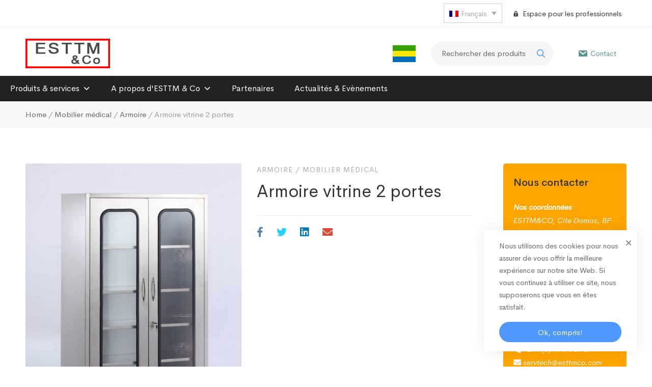

--- FILE ---
content_type: text/html; charset=UTF-8
request_url: https://esttmco.com/produits/mobilier-medical-2/armoire/armoire-vitrine-2-portes-2/
body_size: 210030
content:
<!DOCTYPE html>
<html dir="ltr" lang="fr-FR" prefix="og: https://ogp.me/ns#" >
<head>
		<meta charset="UTF-8">
	<meta name="viewport" content="width=device-width, initial-scale=1">
	<link rel="profile" href="https://gmpg.org/xfn/11">
			<title>Armoire vitrine 2 portes - ESTTM&amp;CO</title>
	<style>img:is([sizes="auto" i], [sizes^="auto," i]) { contain-intrinsic-size: 3000px 1500px }</style>
	
		<!-- All in One SEO 4.6.6 - aioseo.com -->
		<meta name="robots" content="max-image-preview:large" />
		<meta name="google-site-verification" content="A-RscGjVX5_rqD9UU5dcyghRGCcq91jMMM1b67W4g5U" />
		<link rel="canonical" href="https://esttmco.com/produits/mobilier-medical-2/armoire/armoire-vitrine-2-portes-2/" />
		<meta name="generator" content="All in One SEO (AIOSEO) 4.6.6" />
		<meta property="og:locale" content="fr_FR" />
		<meta property="og:site_name" content="ESTTM&amp;CO - Equipements médicaux et consommables" />
		<meta property="og:type" content="article" />
		<meta property="og:title" content="Armoire vitrine 2 portes - ESTTM&amp;CO" />
		<meta property="og:url" content="https://esttmco.com/produits/mobilier-medical-2/armoire/armoire-vitrine-2-portes-2/" />
		<meta property="og:image" content="https://esttmco.com/wp-content/uploads/2021/03/esttm-facebook.jpg" />
		<meta property="og:image:secure_url" content="https://esttmco.com/wp-content/uploads/2021/03/esttm-facebook.jpg" />
		<meta property="og:image:width" content="800" />
		<meta property="og:image:height" content="450" />
		<meta property="article:published_time" content="2021-02-11T00:12:34+00:00" />
		<meta property="article:modified_time" content="2021-02-11T00:12:34+00:00" />
		<meta name="twitter:card" content="summary" />
		<meta name="twitter:title" content="Armoire vitrine 2 portes - ESTTM&amp;CO" />
		<meta name="twitter:image" content="https://esttmco.com/wp-content/uploads/2021/03/esttm-facebook.jpg" />
		<script type="application/ld+json" class="aioseo-schema">
			{"@context":"https:\/\/schema.org","@graph":[{"@type":"BreadcrumbList","@id":"https:\/\/esttmco.com\/produits\/mobilier-medical-2\/armoire\/armoire-vitrine-2-portes-2\/#breadcrumblist","itemListElement":[{"@type":"ListItem","@id":"https:\/\/esttmco.com\/#listItem","position":1,"name":"Home","item":"https:\/\/esttmco.com\/","nextItem":"https:\/\/esttmco.com\/produits\/mobilier-medical-2\/armoire\/armoire-vitrine-2-portes-2\/#listItem"},{"@type":"ListItem","@id":"https:\/\/esttmco.com\/produits\/mobilier-medical-2\/armoire\/armoire-vitrine-2-portes-2\/#listItem","position":2,"name":"Armoire vitrine 2 portes","previousItem":"https:\/\/esttmco.com\/#listItem"}]},{"@type":"ItemPage","@id":"https:\/\/esttmco.com\/produits\/mobilier-medical-2\/armoire\/armoire-vitrine-2-portes-2\/#itempage","url":"https:\/\/esttmco.com\/produits\/mobilier-medical-2\/armoire\/armoire-vitrine-2-portes-2\/","name":"Armoire vitrine 2 portes - ESTTM&CO","inLanguage":"fr-FR","isPartOf":{"@id":"https:\/\/esttmco.com\/#website"},"breadcrumb":{"@id":"https:\/\/esttmco.com\/produits\/mobilier-medical-2\/armoire\/armoire-vitrine-2-portes-2\/#breadcrumblist"},"image":{"@type":"ImageObject","url":"https:\/\/esttmco.com\/wp-content\/uploads\/2021\/02\/G-11.jpg","@id":"https:\/\/esttmco.com\/produits\/mobilier-medical-2\/armoire\/armoire-vitrine-2-portes-2\/#mainImage","width":824,"height":1200,"caption":"Armoire vitrine 2 portes"},"primaryImageOfPage":{"@id":"https:\/\/esttmco.com\/produits\/mobilier-medical-2\/armoire\/armoire-vitrine-2-portes-2\/#mainImage"},"datePublished":"2021-02-11T01:12:34+01:00","dateModified":"2021-02-11T01:12:34+01:00"},{"@type":"Organization","@id":"https:\/\/esttmco.com\/#organization","name":"ESTTM&CO","description":"Equipements m\u00e9dicaux et consommables","url":"https:\/\/esttmco.com\/","telephone":"+24111746767","logo":{"@type":"ImageObject","url":"https:\/\/esttmco.com\/wp-content\/uploads\/2020\/12\/logo-esttm.png","@id":"https:\/\/esttmco.com\/produits\/mobilier-medical-2\/armoire\/armoire-vitrine-2-portes-2\/#organizationLogo","width":250,"height":87},"image":{"@id":"https:\/\/esttmco.com\/produits\/mobilier-medical-2\/armoire\/armoire-vitrine-2-portes-2\/#organizationLogo"}},{"@type":"WebSite","@id":"https:\/\/esttmco.com\/#website","url":"https:\/\/esttmco.com\/","name":"ESTTM&CO","description":"Equipements m\u00e9dicaux et consommables","inLanguage":"fr-FR","publisher":{"@id":"https:\/\/esttmco.com\/#organization"}}]}
		</script>
		<!-- All in One SEO -->

<link rel="alternate" hreflang="en" href="https://esttmco.com/en/produits/medical-furniture/wardrobe/armoire-vitrine-2-portes-2/" />
<link rel="alternate" hreflang="fr" href="https://esttmco.com/produits/mobilier-medical-2/armoire/armoire-vitrine-2-portes-2/" />
<link rel="alternate" hreflang="x-default" href="https://esttmco.com/produits/mobilier-medical-2/armoire/armoire-vitrine-2-portes-2/" />
<link rel='dns-prefetch' href='//maxcdn.bootstrapcdn.com' />
<link rel="alternate" type="application/rss+xml" title="ESTTM&amp;CO &raquo; Flux" href="https://esttmco.com/feed/" />
<link rel="alternate" type="application/rss+xml" title="ESTTM&amp;CO &raquo; Flux des commentaires" href="https://esttmco.com/comments/feed/" />
		<!-- This site uses the Google Analytics by MonsterInsights plugin v9.10.0 - Using Analytics tracking - https://www.monsterinsights.com/ -->
							<script src="//www.googletagmanager.com/gtag/js?id=G-8B7HWCHJ8B"  data-cfasync="false" data-wpfc-render="false" type="text/javascript" async></script>
			<script data-cfasync="false" data-wpfc-render="false" type="text/javascript">
				var mi_version = '9.10.0';
				var mi_track_user = true;
				var mi_no_track_reason = '';
								var MonsterInsightsDefaultLocations = {"page_location":"https:\/\/esttmco.com\/produits\/mobilier-medical-2\/armoire\/armoire-vitrine-2-portes-2\/"};
								if ( typeof MonsterInsightsPrivacyGuardFilter === 'function' ) {
					var MonsterInsightsLocations = (typeof MonsterInsightsExcludeQuery === 'object') ? MonsterInsightsPrivacyGuardFilter( MonsterInsightsExcludeQuery ) : MonsterInsightsPrivacyGuardFilter( MonsterInsightsDefaultLocations );
				} else {
					var MonsterInsightsLocations = (typeof MonsterInsightsExcludeQuery === 'object') ? MonsterInsightsExcludeQuery : MonsterInsightsDefaultLocations;
				}

								var disableStrs = [
										'ga-disable-G-8B7HWCHJ8B',
									];

				/* Function to detect opted out users */
				function __gtagTrackerIsOptedOut() {
					for (var index = 0; index < disableStrs.length; index++) {
						if (document.cookie.indexOf(disableStrs[index] + '=true') > -1) {
							return true;
						}
					}

					return false;
				}

				/* Disable tracking if the opt-out cookie exists. */
				if (__gtagTrackerIsOptedOut()) {
					for (var index = 0; index < disableStrs.length; index++) {
						window[disableStrs[index]] = true;
					}
				}

				/* Opt-out function */
				function __gtagTrackerOptout() {
					for (var index = 0; index < disableStrs.length; index++) {
						document.cookie = disableStrs[index] + '=true; expires=Thu, 31 Dec 2099 23:59:59 UTC; path=/';
						window[disableStrs[index]] = true;
					}
				}

				if ('undefined' === typeof gaOptout) {
					function gaOptout() {
						__gtagTrackerOptout();
					}
				}
								window.dataLayer = window.dataLayer || [];

				window.MonsterInsightsDualTracker = {
					helpers: {},
					trackers: {},
				};
				if (mi_track_user) {
					function __gtagDataLayer() {
						dataLayer.push(arguments);
					}

					function __gtagTracker(type, name, parameters) {
						if (!parameters) {
							parameters = {};
						}

						if (parameters.send_to) {
							__gtagDataLayer.apply(null, arguments);
							return;
						}

						if (type === 'event') {
														parameters.send_to = monsterinsights_frontend.v4_id;
							var hookName = name;
							if (typeof parameters['event_category'] !== 'undefined') {
								hookName = parameters['event_category'] + ':' + name;
							}

							if (typeof MonsterInsightsDualTracker.trackers[hookName] !== 'undefined') {
								MonsterInsightsDualTracker.trackers[hookName](parameters);
							} else {
								__gtagDataLayer('event', name, parameters);
							}
							
						} else {
							__gtagDataLayer.apply(null, arguments);
						}
					}

					__gtagTracker('js', new Date());
					__gtagTracker('set', {
						'developer_id.dZGIzZG': true,
											});
					if ( MonsterInsightsLocations.page_location ) {
						__gtagTracker('set', MonsterInsightsLocations);
					}
										__gtagTracker('config', 'G-8B7HWCHJ8B', {"forceSSL":"true","link_attribution":"true"} );
										window.gtag = __gtagTracker;										(function () {
						/* https://developers.google.com/analytics/devguides/collection/analyticsjs/ */
						/* ga and __gaTracker compatibility shim. */
						var noopfn = function () {
							return null;
						};
						var newtracker = function () {
							return new Tracker();
						};
						var Tracker = function () {
							return null;
						};
						var p = Tracker.prototype;
						p.get = noopfn;
						p.set = noopfn;
						p.send = function () {
							var args = Array.prototype.slice.call(arguments);
							args.unshift('send');
							__gaTracker.apply(null, args);
						};
						var __gaTracker = function () {
							var len = arguments.length;
							if (len === 0) {
								return;
							}
							var f = arguments[len - 1];
							if (typeof f !== 'object' || f === null || typeof f.hitCallback !== 'function') {
								if ('send' === arguments[0]) {
									var hitConverted, hitObject = false, action;
									if ('event' === arguments[1]) {
										if ('undefined' !== typeof arguments[3]) {
											hitObject = {
												'eventAction': arguments[3],
												'eventCategory': arguments[2],
												'eventLabel': arguments[4],
												'value': arguments[5] ? arguments[5] : 1,
											}
										}
									}
									if ('pageview' === arguments[1]) {
										if ('undefined' !== typeof arguments[2]) {
											hitObject = {
												'eventAction': 'page_view',
												'page_path': arguments[2],
											}
										}
									}
									if (typeof arguments[2] === 'object') {
										hitObject = arguments[2];
									}
									if (typeof arguments[5] === 'object') {
										Object.assign(hitObject, arguments[5]);
									}
									if ('undefined' !== typeof arguments[1].hitType) {
										hitObject = arguments[1];
										if ('pageview' === hitObject.hitType) {
											hitObject.eventAction = 'page_view';
										}
									}
									if (hitObject) {
										action = 'timing' === arguments[1].hitType ? 'timing_complete' : hitObject.eventAction;
										hitConverted = mapArgs(hitObject);
										__gtagTracker('event', action, hitConverted);
									}
								}
								return;
							}

							function mapArgs(args) {
								var arg, hit = {};
								var gaMap = {
									'eventCategory': 'event_category',
									'eventAction': 'event_action',
									'eventLabel': 'event_label',
									'eventValue': 'event_value',
									'nonInteraction': 'non_interaction',
									'timingCategory': 'event_category',
									'timingVar': 'name',
									'timingValue': 'value',
									'timingLabel': 'event_label',
									'page': 'page_path',
									'location': 'page_location',
									'title': 'page_title',
									'referrer' : 'page_referrer',
								};
								for (arg in args) {
																		if (!(!args.hasOwnProperty(arg) || !gaMap.hasOwnProperty(arg))) {
										hit[gaMap[arg]] = args[arg];
									} else {
										hit[arg] = args[arg];
									}
								}
								return hit;
							}

							try {
								f.hitCallback();
							} catch (ex) {
							}
						};
						__gaTracker.create = newtracker;
						__gaTracker.getByName = newtracker;
						__gaTracker.getAll = function () {
							return [];
						};
						__gaTracker.remove = noopfn;
						__gaTracker.loaded = true;
						window['__gaTracker'] = __gaTracker;
					})();
									} else {
										console.log("");
					(function () {
						function __gtagTracker() {
							return null;
						}

						window['__gtagTracker'] = __gtagTracker;
						window['gtag'] = __gtagTracker;
					})();
									}
			</script>
							<!-- / Google Analytics by MonsterInsights -->
		<link rel='stylesheet' id='bdt-uikit-css' href='https://esttmco.com/wp-content/plugins/bdthemes-element-pack/assets/css/bdt-uikit.css' type='text/css' media='all' />
<link rel='stylesheet' id='element-pack-site-css' href='https://esttmco.com/wp-content/plugins/bdthemes-element-pack/assets/css/element-pack-site.css' type='text/css' media='all' />
<link rel='stylesheet' id='wp-block-library-css' href='https://esttmco.com/wp-includes/css/dist/block-library/style.min.css' type='text/css' media='all' />
<style id='wp-block-library-theme-inline-css' type='text/css'>
.wp-block-audio :where(figcaption){color:#555;font-size:13px;text-align:center}.is-dark-theme .wp-block-audio :where(figcaption){color:#ffffffa6}.wp-block-audio{margin:0 0 1em}.wp-block-code{border:1px solid #ccc;border-radius:4px;font-family:Menlo,Consolas,monaco,monospace;padding:.8em 1em}.wp-block-embed :where(figcaption){color:#555;font-size:13px;text-align:center}.is-dark-theme .wp-block-embed :where(figcaption){color:#ffffffa6}.wp-block-embed{margin:0 0 1em}.blocks-gallery-caption{color:#555;font-size:13px;text-align:center}.is-dark-theme .blocks-gallery-caption{color:#ffffffa6}:root :where(.wp-block-image figcaption){color:#555;font-size:13px;text-align:center}.is-dark-theme :root :where(.wp-block-image figcaption){color:#ffffffa6}.wp-block-image{margin:0 0 1em}.wp-block-pullquote{border-bottom:4px solid;border-top:4px solid;color:currentColor;margin-bottom:1.75em}.wp-block-pullquote cite,.wp-block-pullquote footer,.wp-block-pullquote__citation{color:currentColor;font-size:.8125em;font-style:normal;text-transform:uppercase}.wp-block-quote{border-left:.25em solid;margin:0 0 1.75em;padding-left:1em}.wp-block-quote cite,.wp-block-quote footer{color:currentColor;font-size:.8125em;font-style:normal;position:relative}.wp-block-quote:where(.has-text-align-right){border-left:none;border-right:.25em solid;padding-left:0;padding-right:1em}.wp-block-quote:where(.has-text-align-center){border:none;padding-left:0}.wp-block-quote.is-large,.wp-block-quote.is-style-large,.wp-block-quote:where(.is-style-plain){border:none}.wp-block-search .wp-block-search__label{font-weight:700}.wp-block-search__button{border:1px solid #ccc;padding:.375em .625em}:where(.wp-block-group.has-background){padding:1.25em 2.375em}.wp-block-separator.has-css-opacity{opacity:.4}.wp-block-separator{border:none;border-bottom:2px solid;margin-left:auto;margin-right:auto}.wp-block-separator.has-alpha-channel-opacity{opacity:1}.wp-block-separator:not(.is-style-wide):not(.is-style-dots){width:100px}.wp-block-separator.has-background:not(.is-style-dots){border-bottom:none;height:1px}.wp-block-separator.has-background:not(.is-style-wide):not(.is-style-dots){height:2px}.wp-block-table{margin:0 0 1em}.wp-block-table td,.wp-block-table th{word-break:normal}.wp-block-table :where(figcaption){color:#555;font-size:13px;text-align:center}.is-dark-theme .wp-block-table :where(figcaption){color:#ffffffa6}.wp-block-video :where(figcaption){color:#555;font-size:13px;text-align:center}.is-dark-theme .wp-block-video :where(figcaption){color:#ffffffa6}.wp-block-video{margin:0 0 1em}:root :where(.wp-block-template-part.has-background){margin-bottom:0;margin-top:0;padding:1.25em 2.375em}
</style>
<link rel='stylesheet' id='wc-block-vendors-style-css' href='https://esttmco.com/wp-content/plugins/woocommerce/packages/woocommerce-blocks/build/vendors-style.css' type='text/css' media='all' />
<link rel='stylesheet' id='wc-block-style-css' href='https://esttmco.com/wp-content/plugins/woocommerce/packages/woocommerce-blocks/build/style.css' type='text/css' media='all' />
<style id='classic-theme-styles-inline-css' type='text/css'>
/*! This file is auto-generated */
.wp-block-button__link{color:#fff;background-color:#32373c;border-radius:9999px;box-shadow:none;text-decoration:none;padding:calc(.667em + 2px) calc(1.333em + 2px);font-size:1.125em}.wp-block-file__button{background:#32373c;color:#fff;text-decoration:none}
</style>
<style id='global-styles-inline-css' type='text/css'>
:root{--wp--preset--aspect-ratio--square: 1;--wp--preset--aspect-ratio--4-3: 4/3;--wp--preset--aspect-ratio--3-4: 3/4;--wp--preset--aspect-ratio--3-2: 3/2;--wp--preset--aspect-ratio--2-3: 2/3;--wp--preset--aspect-ratio--16-9: 16/9;--wp--preset--aspect-ratio--9-16: 9/16;--wp--preset--color--black: #000000;--wp--preset--color--cyan-bluish-gray: #abb8c3;--wp--preset--color--white: #ffffff;--wp--preset--color--pale-pink: #f78da7;--wp--preset--color--vivid-red: #cf2e2e;--wp--preset--color--luminous-vivid-orange: #ff6900;--wp--preset--color--luminous-vivid-amber: #fcb900;--wp--preset--color--light-green-cyan: #7bdcb5;--wp--preset--color--vivid-green-cyan: #00d084;--wp--preset--color--pale-cyan-blue: #8ed1fc;--wp--preset--color--vivid-cyan-blue: #0693e3;--wp--preset--color--vivid-purple: #9b51e0;--wp--preset--gradient--vivid-cyan-blue-to-vivid-purple: linear-gradient(135deg,rgba(6,147,227,1) 0%,rgb(155,81,224) 100%);--wp--preset--gradient--light-green-cyan-to-vivid-green-cyan: linear-gradient(135deg,rgb(122,220,180) 0%,rgb(0,208,130) 100%);--wp--preset--gradient--luminous-vivid-amber-to-luminous-vivid-orange: linear-gradient(135deg,rgba(252,185,0,1) 0%,rgba(255,105,0,1) 100%);--wp--preset--gradient--luminous-vivid-orange-to-vivid-red: linear-gradient(135deg,rgba(255,105,0,1) 0%,rgb(207,46,46) 100%);--wp--preset--gradient--very-light-gray-to-cyan-bluish-gray: linear-gradient(135deg,rgb(238,238,238) 0%,rgb(169,184,195) 100%);--wp--preset--gradient--cool-to-warm-spectrum: linear-gradient(135deg,rgb(74,234,220) 0%,rgb(151,120,209) 20%,rgb(207,42,186) 40%,rgb(238,44,130) 60%,rgb(251,105,98) 80%,rgb(254,248,76) 100%);--wp--preset--gradient--blush-light-purple: linear-gradient(135deg,rgb(255,206,236) 0%,rgb(152,150,240) 100%);--wp--preset--gradient--blush-bordeaux: linear-gradient(135deg,rgb(254,205,165) 0%,rgb(254,45,45) 50%,rgb(107,0,62) 100%);--wp--preset--gradient--luminous-dusk: linear-gradient(135deg,rgb(255,203,112) 0%,rgb(199,81,192) 50%,rgb(65,88,208) 100%);--wp--preset--gradient--pale-ocean: linear-gradient(135deg,rgb(255,245,203) 0%,rgb(182,227,212) 50%,rgb(51,167,181) 100%);--wp--preset--gradient--electric-grass: linear-gradient(135deg,rgb(202,248,128) 0%,rgb(113,206,126) 100%);--wp--preset--gradient--midnight: linear-gradient(135deg,rgb(2,3,129) 0%,rgb(40,116,252) 100%);--wp--preset--font-size--small: 13px;--wp--preset--font-size--medium: 20px;--wp--preset--font-size--large: 36px;--wp--preset--font-size--x-large: 42px;--wp--preset--spacing--20: 0.44rem;--wp--preset--spacing--30: 0.67rem;--wp--preset--spacing--40: 1rem;--wp--preset--spacing--50: 1.5rem;--wp--preset--spacing--60: 2.25rem;--wp--preset--spacing--70: 3.38rem;--wp--preset--spacing--80: 5.06rem;--wp--preset--shadow--natural: 6px 6px 9px rgba(0, 0, 0, 0.2);--wp--preset--shadow--deep: 12px 12px 50px rgba(0, 0, 0, 0.4);--wp--preset--shadow--sharp: 6px 6px 0px rgba(0, 0, 0, 0.2);--wp--preset--shadow--outlined: 6px 6px 0px -3px rgba(255, 255, 255, 1), 6px 6px rgba(0, 0, 0, 1);--wp--preset--shadow--crisp: 6px 6px 0px rgba(0, 0, 0, 1);}:where(.is-layout-flex){gap: 0.5em;}:where(.is-layout-grid){gap: 0.5em;}body .is-layout-flex{display: flex;}.is-layout-flex{flex-wrap: wrap;align-items: center;}.is-layout-flex > :is(*, div){margin: 0;}body .is-layout-grid{display: grid;}.is-layout-grid > :is(*, div){margin: 0;}:where(.wp-block-columns.is-layout-flex){gap: 2em;}:where(.wp-block-columns.is-layout-grid){gap: 2em;}:where(.wp-block-post-template.is-layout-flex){gap: 1.25em;}:where(.wp-block-post-template.is-layout-grid){gap: 1.25em;}.has-black-color{color: var(--wp--preset--color--black) !important;}.has-cyan-bluish-gray-color{color: var(--wp--preset--color--cyan-bluish-gray) !important;}.has-white-color{color: var(--wp--preset--color--white) !important;}.has-pale-pink-color{color: var(--wp--preset--color--pale-pink) !important;}.has-vivid-red-color{color: var(--wp--preset--color--vivid-red) !important;}.has-luminous-vivid-orange-color{color: var(--wp--preset--color--luminous-vivid-orange) !important;}.has-luminous-vivid-amber-color{color: var(--wp--preset--color--luminous-vivid-amber) !important;}.has-light-green-cyan-color{color: var(--wp--preset--color--light-green-cyan) !important;}.has-vivid-green-cyan-color{color: var(--wp--preset--color--vivid-green-cyan) !important;}.has-pale-cyan-blue-color{color: var(--wp--preset--color--pale-cyan-blue) !important;}.has-vivid-cyan-blue-color{color: var(--wp--preset--color--vivid-cyan-blue) !important;}.has-vivid-purple-color{color: var(--wp--preset--color--vivid-purple) !important;}.has-black-background-color{background-color: var(--wp--preset--color--black) !important;}.has-cyan-bluish-gray-background-color{background-color: var(--wp--preset--color--cyan-bluish-gray) !important;}.has-white-background-color{background-color: var(--wp--preset--color--white) !important;}.has-pale-pink-background-color{background-color: var(--wp--preset--color--pale-pink) !important;}.has-vivid-red-background-color{background-color: var(--wp--preset--color--vivid-red) !important;}.has-luminous-vivid-orange-background-color{background-color: var(--wp--preset--color--luminous-vivid-orange) !important;}.has-luminous-vivid-amber-background-color{background-color: var(--wp--preset--color--luminous-vivid-amber) !important;}.has-light-green-cyan-background-color{background-color: var(--wp--preset--color--light-green-cyan) !important;}.has-vivid-green-cyan-background-color{background-color: var(--wp--preset--color--vivid-green-cyan) !important;}.has-pale-cyan-blue-background-color{background-color: var(--wp--preset--color--pale-cyan-blue) !important;}.has-vivid-cyan-blue-background-color{background-color: var(--wp--preset--color--vivid-cyan-blue) !important;}.has-vivid-purple-background-color{background-color: var(--wp--preset--color--vivid-purple) !important;}.has-black-border-color{border-color: var(--wp--preset--color--black) !important;}.has-cyan-bluish-gray-border-color{border-color: var(--wp--preset--color--cyan-bluish-gray) !important;}.has-white-border-color{border-color: var(--wp--preset--color--white) !important;}.has-pale-pink-border-color{border-color: var(--wp--preset--color--pale-pink) !important;}.has-vivid-red-border-color{border-color: var(--wp--preset--color--vivid-red) !important;}.has-luminous-vivid-orange-border-color{border-color: var(--wp--preset--color--luminous-vivid-orange) !important;}.has-luminous-vivid-amber-border-color{border-color: var(--wp--preset--color--luminous-vivid-amber) !important;}.has-light-green-cyan-border-color{border-color: var(--wp--preset--color--light-green-cyan) !important;}.has-vivid-green-cyan-border-color{border-color: var(--wp--preset--color--vivid-green-cyan) !important;}.has-pale-cyan-blue-border-color{border-color: var(--wp--preset--color--pale-cyan-blue) !important;}.has-vivid-cyan-blue-border-color{border-color: var(--wp--preset--color--vivid-cyan-blue) !important;}.has-vivid-purple-border-color{border-color: var(--wp--preset--color--vivid-purple) !important;}.has-vivid-cyan-blue-to-vivid-purple-gradient-background{background: var(--wp--preset--gradient--vivid-cyan-blue-to-vivid-purple) !important;}.has-light-green-cyan-to-vivid-green-cyan-gradient-background{background: var(--wp--preset--gradient--light-green-cyan-to-vivid-green-cyan) !important;}.has-luminous-vivid-amber-to-luminous-vivid-orange-gradient-background{background: var(--wp--preset--gradient--luminous-vivid-amber-to-luminous-vivid-orange) !important;}.has-luminous-vivid-orange-to-vivid-red-gradient-background{background: var(--wp--preset--gradient--luminous-vivid-orange-to-vivid-red) !important;}.has-very-light-gray-to-cyan-bluish-gray-gradient-background{background: var(--wp--preset--gradient--very-light-gray-to-cyan-bluish-gray) !important;}.has-cool-to-warm-spectrum-gradient-background{background: var(--wp--preset--gradient--cool-to-warm-spectrum) !important;}.has-blush-light-purple-gradient-background{background: var(--wp--preset--gradient--blush-light-purple) !important;}.has-blush-bordeaux-gradient-background{background: var(--wp--preset--gradient--blush-bordeaux) !important;}.has-luminous-dusk-gradient-background{background: var(--wp--preset--gradient--luminous-dusk) !important;}.has-pale-ocean-gradient-background{background: var(--wp--preset--gradient--pale-ocean) !important;}.has-electric-grass-gradient-background{background: var(--wp--preset--gradient--electric-grass) !important;}.has-midnight-gradient-background{background: var(--wp--preset--gradient--midnight) !important;}.has-small-font-size{font-size: var(--wp--preset--font-size--small) !important;}.has-medium-font-size{font-size: var(--wp--preset--font-size--medium) !important;}.has-large-font-size{font-size: var(--wp--preset--font-size--large) !important;}.has-x-large-font-size{font-size: var(--wp--preset--font-size--x-large) !important;}
:where(.wp-block-post-template.is-layout-flex){gap: 1.25em;}:where(.wp-block-post-template.is-layout-grid){gap: 1.25em;}
:where(.wp-block-columns.is-layout-flex){gap: 2em;}:where(.wp-block-columns.is-layout-grid){gap: 2em;}
:root :where(.wp-block-pullquote){font-size: 1.5em;line-height: 1.6;}
</style>
<link rel='stylesheet' id='rs-plugin-settings-css' href='https://esttmco.com/wp-content/plugins/revslider/public/assets/css/rs6.css' type='text/css' media='all' />
<style id='rs-plugin-settings-inline-css' type='text/css'>
#rs-demo-id {}
</style>
<link rel='stylesheet' id='wpml-blocks-css' href='https://esttmco.com/wp-content/plugins/sitepress-multilingual-cms/dist/css/blocks/styles.css' type='text/css' media='all' />
<link rel='stylesheet' id='widgetopts-styles-css' href='https://esttmco.com/wp-content/plugins/widget-options/assets/css/widget-options.css' type='text/css' media='all' />
<link rel='stylesheet' id='woob-bootstrap-style-css' href='https://esttmco.com/wp-content/plugins/woo-brand/css/framework/bootstrap.css' type='text/css' media='all' />
<link rel='stylesheet' id='woob-front-end-style-css' href='https://esttmco.com/wp-content/plugins/woo-brand/css/front-style.css' type='text/css' media='all' />
<link rel='stylesheet' id='woob-extra-button-style-css' href='https://esttmco.com/wp-content/plugins/woo-brand/css/extra-button/extra-style.css' type='text/css' media='all' />
<style id='woocommerce-inline-inline-css' type='text/css'>
.woocommerce form .form-row .required { visibility: visible; }
</style>
<link rel='stylesheet' id='wpfd-search_filter-css' href='https://esttmco.com/wp-content/plugins/wp-file-download/app/site/assets/css/search_filter.css' type='text/css' media='all' />
<link rel='stylesheet' id='dashicons-css' href='https://esttmco.com/wp-includes/css/dashicons.min.css' type='text/css' media='all' />
<style id='dashicons-inline-css' type='text/css'>
[data-font="Dashicons"]:before {font-family: 'Dashicons' !important;content: attr(data-icon) !important;speak: none !important;font-weight: normal !important;font-variant: normal !important;text-transform: none !important;line-height: 1 !important;font-style: normal !important;-webkit-font-smoothing: antialiased !important;-moz-osx-font-smoothing: grayscale !important;}
</style>
<link rel='stylesheet' id='wpml-legacy-dropdown-0-css' href='https://esttmco.com/wp-content/plugins/sitepress-multilingual-cms/templates/language-switchers/legacy-dropdown/style.min.css' type='text/css' media='all' />
<link rel='stylesheet' id='wpml-legacy-horizontal-list-0-css' href='https://esttmco.com/wp-content/plugins/sitepress-multilingual-cms/templates/language-switchers/legacy-list-horizontal/style.min.css' type='text/css' media='all' />
<link rel='stylesheet' id='megamenu-css' href='https://esttmco.com/wp-content/uploads/maxmegamenu/style_fr.css' type='text/css' media='all' />
<link rel='stylesheet' id='megamenu-genericons-css' href='https://esttmco.com/wp-content/plugins/megamenu-pro/icons/genericons/genericons/genericons.css' type='text/css' media='all' />
<link rel='stylesheet' id='megamenu-fontawesome-css' href='https://esttmco.com/wp-content/plugins/megamenu-pro/icons/fontawesome/css/font-awesome.min.css' type='text/css' media='all' />
<link rel='stylesheet' id='megamenu-fontawesome5-css' href='https://esttmco.com/wp-content/plugins/megamenu-pro/icons/fontawesome5/css/all.min.css' type='text/css' media='all' />
<link rel='stylesheet' id='nickx-nfancybox-css-css' href='https://esttmco.com/wp-content/plugins/product-video-gallery-slider-for-woocommerce/public/css/fancybox.css' type='text/css' media='all' />
<link rel='stylesheet' id='nickx-fontawesome-css-css' href='//maxcdn.bootstrapcdn.com/font-awesome/4.7.0/css/font-awesome.min.css' type='text/css' media='all' />
<link rel='stylesheet' id='nickx-front-css-css' href='https://esttmco.com/wp-content/plugins/product-video-gallery-slider-for-woocommerce/public/css/nickx-front.css' type='text/css' media='all' />
<link rel='stylesheet' id='font-cerebrisans-css' href='https://esttmco.com/wp-content/themes/medizin/assets/fonts/cerebrisans/font-cerebrisans.min.css' type='text/css' media='all' />
<link rel='stylesheet' id='font-awesome-pro-css' href='https://esttmco.com/wp-content/themes/medizin/assets/fonts/awesome/css/fontawesome-all.min.css' type='text/css' media='all' />
<link rel='stylesheet' id='font-medizin-css' href='https://esttmco.com/wp-content/themes/medizin/assets/fonts/medizin/font-medizin.min.css' type='text/css' media='all' />
<link rel='stylesheet' id='swiper-css' href='https://esttmco.com/wp-content/themes/medizin/assets/libs/swiper/css/swiper.min.css' type='text/css' media='all' />
<link rel='stylesheet' id='lightgallery-css' href='https://esttmco.com/wp-content/themes/medizin/assets/libs/lightGallery/css/lightgallery.min.css' type='text/css' media='all' />
<link rel='stylesheet' id='medizin-style-css' href='https://esttmco.com/wp-content/themes/medizin/style.css' type='text/css' media='all' />
<style id='medizin-style-inline-css' type='text/css'>
.boxed{max-width:1200px}::-moz-selection{color:#fff;background-color:#4E97FD}::selection{color:#fff;background-color:#4E97FD}mark,.primary-color.primary-color,.title-has-link a:hover,.growl-close:hover,.link-transition-02,.switcher-language-wrapper .wpml-ls .wpml-ls-sub-menu a:hover,.header-categories-nav .product-category-dropdown>li:hover>a,.tm-button.style-border,.tm-button.style-thick-border,.tm-button.style-text:hover .button-text,.tm-button.style-text .button-icon,.medizin-infinite-loader,.elementor-widget-tm-icon-box.medizin-icon-box-style-01 .medizin-icon,.medizin-blog .post-title a:hover,.medizin-blog .post-categories a:hover,.medizin-blog-caption-style-03 .tm-button,.tm-portfolio .post-categories a:hover,.tm-portfolio .post-title a:hover,.medizin-pricing .price-wrap,.medizin-timeline.style-01 .title,.medizin-timeline.style-01 .timeline-dot,.tm-google-map .style-signal .animated-dot,.medizin-list .marker,.medizin-pricing-style-02 .medizin-pricing .medizin-pricing-features li i,.tm-social-networks .link:hover,.tm-social-networks.style-solid-rounded-icon .link,.medizin-modern-carousel-style-02 .slide-button,.tm-slider a:hover .heading,.woosw-area .woosw-inner .woosw-content .woosw-content-bot .woosw-content-bot-inner .woosw-page a:hover,.woosw-continue:hover,.tm-menu .menu-price,.woocommerce-widget-layered-nav-list a:hover,.post-share a:hover,.blog-nav-links h6:before,.page-links>a:hover,.page-links>a:focus,.comment-nav-links li a:hover,.page-pagination li a:hover,.page-numbers li a:hover,.header-search-form .search-submit,.widget_search .search-submit:hover,.widget_product_search .search-submit:hover,.page-sidebar .widget_pages .current-menu-item>a,.page-sidebar .widget_nav_menu .current-menu-item>a,.page-sidebar .insight-core-bmw .current-menu-item>a,.widget_archive li a:hover .count,.widget_categories li a:hover .count,.widget_product_categories li a:hover .count,.medizin-wp-widget-posts .post-widget-title a:hover,.comment-list .comment-actions a:hover,.portfolio-nav-links.style-01 .inner>a:hover,.portfolio-nav-links.style-02 .nav-list .hover,.medizin-fake-select-wrap .medizin-fake-select li.selected:before,.elementor-widget-tm-icon-box.medizin-icon-box-style-01 .medizin-box:hover div.tm-button.style-text,.elementor-widget-tm-icon-box.medizin-icon-box-style-01 a.tm-button.style-text:hover,.tm-image-box.medizin-box:hover div.tm-button.style-text,.medizin-product-categories .product-cat-wrapper:hover .product-cat-name,.tm-image-box a.tm-button.style-text:hover,.widget_price_filter .ui-slider,.order-by .selected-order a,.medizin-product-price-filter .current-state,.woocommerce .product-badges .onsale,.cart-collaterals .order-total .amount,.woocommerce-mini-cart__empty-message .empty-basket,.woocommerce .cart_list.product_list_widget a:hover,.woocommerce .cart.shop_table td.product-name a:hover,.woocommerce ul.product_list_widget li .product-title:hover,.entry-product-meta a:hover,.entry-product-categories a:hover,.entry-product-brands a,.button.btn-apply-coupon,.widget_price_filter .price_slider_amount .button,.woocommerce-review-rating-template .rating-average,.medizin-product .woocommerce-loop-product__title a:hover,.medizin-product .loop-product__category a:hover,.popup-product-quick-view .product_title a:hover,.medizin-wp-widget-product-brand-nav .chosen,.medizin-wp-widget-product-brand-nav .chosen a,.widget_product_categories .current-cat a,.widget_product_categories .current-cat a .count,.wooscp-area .wooscp-inner .wooscp-table .wooscp-table-inner .wooscp-table-items table thead tr th a:hover,.wooscp-area .wooscp-inner .wooscp-table .wooscp-table-inner .wooscp-table-items .button,.woocommerce nav.woocommerce-pagination ul li a:hover{color:#4E97FD}.primary-background-color,.link-transition-02:after,input[type='checkbox']:checked:before,.wp-block-tag-cloud a:hover,.wp-block-calendar #today,.medizin-fake-select-wrap .medizin-fake-select li:hover,.medizin-link-animate-border .heading-primary a mark:after,.medizin-team-member-style-01 .social-networks a:hover,.tm-button.style-flat:before,.tm-button.style-border:after,.tm-button.style-thick-border:after,.medizin-tab-nav-buttons button:hover,.medizin-blog-caption-style-03 .tm-button.style-bottom-line .button-content-wrapper:after,.medizin-blog .post-overlay-categories a,.hint--primary:after,[data-fp-section-skin='dark'] #fp-nav ul li a span,[data-fp-section-skin='dark'] .fp-slidesNav ul li a span,.page-scroll-up,.top-bar-01 .top-bar-button,.tm-social-networks.style-flat-rounded-icon .link:hover,.tm-swiper .swiper-pagination-progressbar .swiper-pagination-progressbar-fill,.tm-social-networks.style-flat-rounded-icon .link,.tm-social-networks.style-solid-rounded-icon .link:hover,.portfolio-overlay-group-01.portfolio-overlay-colored-faded .post-overlay,.medizin-modern-carousel .slide-tag,.medizin-light-gallery .medizin-box .medizin-overlay,.medizin-accordion-style-02 .medizin-accordion .accordion-section.active .accordion-header,.medizin-accordion-style-02 .medizin-accordion .accordion-section:hover .accordion-header,.medizin-mailchimp-form-style-01 .form-submit,.medizin-modern-carousel-style-02 .slide-button:after,.tm-gradation .item:hover .count,.nav-links a:hover,.page-links .current,.comment-nav-links li .current,.page-pagination li .current,.page-numbers li .current,.page-sidebar .insight-core-bmw li:hover a,.page-sidebar .insight-core-bmw li.current-menu-item a,.single-post .entry-post-feature.post-quote,.entry-post-categories a,.post-share.style-01 .share-icon,.entry-portfolio-feature .gallery-item .overlay,.widget .tagcloud a:hover,.widget_calendar #today,.woocommerce .select2-container--default .select2-results__option--highlighted[aria-selected],.select2-container--default .select2-results__option[aria-selected=true],.select2-container--default .select2-results__option[data-selected=true],.wishlist-btn.style-01 a:hover,.compare-btn.style-01 a:hover,.compare-btn.style-01 a:hover,.medizin-product.style-grid-01 .woocommerce_loop_add_to_cart_wrap a,.medizin-product.style-grid-02 .woocommerce_loop_add_to_cart_wrap a,.widget_price_filter .price_slider_amount .button:hover,.wooscp-area .wooscp-inner .wooscp-table .wooscp-table-inner .wooscp-table-items .button:hover,.woocommerce nav.woocommerce-pagination ul li span.current,.woocommerce-info,.woocommerce-message,.woocommerce-MyAccount-navigation .is-active a,.woocommerce-MyAccount-navigation a:hover{background-color:#4E97FD}.primary-background-color-important,.lg-progress-bar .lg-progress{background-color:#4E97FD!important}input[type='checkbox']:hover:before,.wp-block-quote,.wp-block-quote.has-text-align-right,.tm-button.style-border,.tm-button.style-thick-border,.medizin-tab-nav-buttons button:hover,.medizin-fake-select-wrap.focused .medizin-fake-select-current,.medizin-fake-select-wrap .medizin-fake-select-current:hover,.page-search-popup .search-field,.tm-social-networks.style-solid-rounded-icon .link,.tm-popup-video.type-button .video-play,.widget_pages .current-menu-item,.widget_nav_menu .current-menu-item,.insight-core-bmw .current-menu-item,.page-sidebar .insight-core-bmw li:hover a,.page-sidebar .insight-core-bmw li.current-menu-item a,.wishlist-btn.style-01 a:hover,.compare-btn.style-01 a:hover,body.woocommerce-cart table.cart td.actions .coupon .input-text:focus,.woocommerce div.quantity .qty:focus,.woocommerce div.quantity button:hover:before,.woocommerce.single-product div.product .images .thumbnails .item img:hover{border-color:#4E97FD}.single-product .woo-single-gallery .medizin-thumbs-swiper .swiper-slide:hover img,.single-product .woo-single-gallery .medizin-thumbs-swiper .swiper-slide-thumb-active img,.lg-outer .lg-thumb-item.active,.lg-outer .lg-thumb-item:hover{border-color:#4E97FD!important}.hint--primary.hint--top-left:before,.hint--primary.hint--top-right:before,.hint--primary.hint--top:before{border-top-color:#4E97FD}.hint--primary.hint--right:before{border-right-color:#4E97FD}.hint--primary.hint--bottom-left:before,.hint--primary.hint--bottom-right:before,.hint--primary.hint--bottom:before,.medizin-tabpanel.medizin-tabpanel-horizontal>.medizin-nav-tabs li.active a,.mini-cart .widget_shopping_cart_content,.single-product .woocommerce-tabs li.active,.woocommerce .select2-container .select2-choice{border-bottom-color:#4E97FD}.hint--primary.hint--left:before,.tm-popup-video.type-button .video-play-icon:before{border-left-color:#4E97FD}.medizin-accordion-style-01 .medizin-accordion .accordion-section.active .accordion-header,.medizin-accordion-style-01 .medizin-accordion .accordion-section:hover .accordion-header{background-color:rgba(78,151,253,0.7)}.portfolio-overlay-group-01 .post-overlay{background-color:rgba(78,151,253,0.8)}.switcher-language-wrapper .wpml-ls .wpml-ls-sub-menu a:hover,.header-categories-nav .product-category-dropdown>li:hover>a{background-color:rgba(78,151,253,0.1)}.secondary-color,.entry-product-brands a:hover,.medizin-product-banner .price,.medizin-product-banner ins,.medizin-product-banner ins .amount,.woocommerce-cart .cart-collaterals .order-total .amount,.woocommerce-checkout .shop_table .order-total .amount,.wooscp-table .price .medizin-blog-zigzag .post-title{color:#E4573D}.tm-button.style-flat:after,.hint--secondary:after,.medizin-product.style-grid-01 .woocommerce_loop_add_to_cart_wrap a:hover,.medizin-product.style-grid-02 .woocommerce_loop_add_to_cart_wrap a:hover{background-color:#E4573D}.medizin-event .event-overlay-background,.medizin-event-carousel .event-overlay-background{background-color:rgba(228,87,61,0.6)}.hint--secondary.hint--top-left:before,.hint--secondary.hint--top-right:before,.hint--secondary.hint--top:before{border-top-color:#E4573D}.hint--secondary.hint--right:before{border-right-color:#E4573D}.hint--secondary.hint--bottom-left:before,.hint--secondary.hint--bottom-right:before,.hint--secondary.hint--bottom:before{border-bottom-color:#E4573D}.hint--secondary.hint--left:before{border-left-color:#E4573D}@media(min-width:992px){.page-sidebar{flex:0 0 25%;max-width:25%}.page-main-content{flex:0 0 75%;max-width:75%}}@media(min-width:1200px){.page-sidebar-left .page-sidebar-inner{padding-right:30px}.page-sidebar-right .page-sidebar-inner{padding-left:30px}}@media(max-width:991px){.page-sidebar{margin-top:100px}.page-main-content{-webkit-order:-1;-moz-order:-1;order:-1}}.lg-backdrop{background-color:#000 !important}
</style>
<link rel='stylesheet' id='medizin-woocommerce-css' href='https://esttmco.com/wp-content/themes/medizin/woocommerce.css' type='text/css' media='all' />
<link rel='stylesheet' id='perfect-scrollbar-css' href='https://esttmco.com/wp-content/themes/medizin/assets/libs/perfect-scrollbar/css/perfect-scrollbar.min.css' type='text/css' media='all' />
<link rel='stylesheet' id='perfect-scrollbar-woosw-css' href='https://esttmco.com/wp-content/themes/medizin/assets/libs/perfect-scrollbar/css/custom-theme.min.css' type='text/css' media='all' />
<link rel='stylesheet' id='growl-css' href='https://esttmco.com/wp-content/themes/medizin/assets/libs/growl/css/jquery.growl.min.css' type='text/css' media='all' />
<link rel='stylesheet' id='elementor-icons-css' href='https://esttmco.com/wp-content/plugins/elementor/assets/lib/eicons/css/elementor-icons.min.css' type='text/css' media='all' />
<link rel='stylesheet' id='elementor-animations-css' href='https://esttmco.com/wp-content/plugins/elementor/assets/lib/animations/animations.min.css' type='text/css' media='all' />
<link rel='stylesheet' id='elementor-frontend-legacy-css' href='https://esttmco.com/wp-content/plugins/elementor/assets/css/frontend-legacy.min.css' type='text/css' media='all' />
<link rel='stylesheet' id='elementor-frontend-css' href='https://esttmco.com/wp-content/plugins/elementor/assets/css/frontend.min.css' type='text/css' media='all' />
<link rel='stylesheet' id='elementor-post-40-css' href='https://esttmco.com/wp-content/uploads/elementor/css/post-40.css' type='text/css' media='all' />
<link rel='stylesheet' id='elementor-pro-css' href='https://esttmco.com/wp-content/plugins/elementor-pro/assets/css/frontend.min.css' type='text/css' media='all' />
<link rel='stylesheet' id='elementor-post-5611-css' href='https://esttmco.com/wp-content/uploads/elementor/css/post-5611.css' type='text/css' media='all' />
<link rel='stylesheet' id='wpfd-modal-css' href='https://esttmco.com/wp-content/plugins/wp-file-download/app/admin/assets/css/leanmodal.css' type='text/css' media='all' />
<link rel='stylesheet' id='wpfd-elementor-widget-style-css' href='https://esttmco.com/wp-content/plugins/wp-file-download/app/includes/elementor/assets/css/elementor.widgets.css' type='text/css' media='all' />
<link rel='stylesheet' id='wpfd-elementor-widget-dark-style-css' href='https://esttmco.com/wp-content/plugins/wp-file-download/app/includes/elementor/assets/css/elementor.dark.css' type='text/css' media='(prefers-color-scheme: dark)' />
<link rel='stylesheet' id='wpfd-elementor-widget-light-style-css' href='https://esttmco.com/wp-content/plugins/wp-file-download/app/includes/elementor/assets/css/elementor.light.css' type='text/css' media='(prefers-color-scheme: light)' />
<link rel='stylesheet' id='isw-frontend-css' href='https://esttmco.com/wp-content/plugins/insight-swatches/assets/css/style.css' type='text/css' media='all' />
<link rel='stylesheet' id='medizin-child-style-css' href='https://esttmco.com/wp-content/themes/medizin-child/style.css' type='text/css' media='all' />
<link rel='stylesheet' id='yith_ywraq_frontend-css' href='https://esttmco.com/wp-content/plugins/yith-woocommerce-request-a-quote-premium/assets/css/ywraq-frontend.css' type='text/css' media='all' />
<style id='yith_ywraq_frontend-inline-css' type='text/css'>
.woocommerce .add-request-quote-button.button, .woocommerce .add-request-quote-button-addons.button{
    background-color: #0066b4!important;
    color: #fff!important;
}
.woocommerce .add-request-quote-button.button:hover,  .woocommerce .add-request-quote-button-addons.button:hover{
    background-color: #044a80!important;
    color: #fff!important;
}
.woocommerce a.add-request-quote-button{
    color: #fff!important;
}

.woocommerce a.add-request-quote-button:hover{
    color: #fff!important;
}

.cart button.single_add_to_cart_button, .cart a.single_add_to_cart_button{
	                 display:none!important;
	                }
</style>
<link rel='stylesheet' id='eael-general-css' href='https://esttmco.com/wp-content/plugins/essential-addons-for-elementor-lite/assets/front-end/css/view/general.min.css' type='text/css' media='all' />
<link rel='stylesheet' id='google-fonts-1-css' href='https://fonts.googleapis.com/css?family=Roboto%3A100%2C100italic%2C200%2C200italic%2C300%2C300italic%2C400%2C400italic%2C500%2C500italic%2C600%2C600italic%2C700%2C700italic%2C800%2C800italic%2C900%2C900italic%7CRoboto+Slab%3A100%2C100italic%2C200%2C200italic%2C300%2C300italic%2C400%2C400italic%2C500%2C500italic%2C600%2C600italic%2C700%2C700italic%2C800%2C800italic%2C900%2C900italic' type='text/css' media='all' />
<script type="text/javascript" src="https://esttmco.com/wp-includes/js/jquery/jquery.min.js" id="jquery-core-js"></script>
<script type="text/javascript" src="https://esttmco.com/wp-includes/js/jquery/jquery-migrate.min.js" id="jquery-migrate-js"></script>
<script type="text/javascript" src="https://esttmco.com/wp-content/plugins/wp-file-download/app/includes/elementor/assets/js/jquery.elementor.widgets.js" id="jquery-elementor-widgets-js"></script>
<script type="text/javascript" src="https://esttmco.com/wp-content/plugins/google-analytics-for-wordpress/assets/js/frontend-gtag.min.js" id="monsterinsights-frontend-script-js" async="async" data-wp-strategy="async"></script>
<script data-cfasync="false" data-wpfc-render="false" type="text/javascript" id='monsterinsights-frontend-script-js-extra'>/* <![CDATA[ */
var monsterinsights_frontend = {"js_events_tracking":"true","download_extensions":"doc,pdf,ppt,zip,xls,docx,pptx,xlsx","inbound_paths":"[{\"path\":\"\\\/go\\\/\",\"label\":\"affiliate\"},{\"path\":\"\\\/recommend\\\/\",\"label\":\"affiliate\"}]","home_url":"https:\/\/esttmco.com","hash_tracking":"false","v4_id":"G-8B7HWCHJ8B"};/* ]]> */
</script>
<script type="text/javascript" src="https://esttmco.com/wp-content/plugins/revslider/public/assets/js/rbtools.min.js" id="tp-tools-js"></script>
<script type="text/javascript" src="https://esttmco.com/wp-content/plugins/revslider/public/assets/js/rs6.min.js" id="revmin-js"></script>
<script type="text/javascript" src="https://esttmco.com/wp-content/plugins/woo-brand/js/extra-button/extra-button.js" id="woob-extra-button-script-js"></script>
<script type="text/javascript" src="https://esttmco.com/wp-content/plugins/sitepress-multilingual-cms/templates/language-switchers/legacy-dropdown/script.min.js" id="wpml-legacy-dropdown-0-js"></script>
<script type="text/javascript" src="https://esttmco.com/wp-content/plugins/wp-file-download/app/admin/assets/js/jquery.leanModal.min.js" id="wpfd-modal-js"></script>
<script type="text/javascript" id="wpfd-elementor-js-extra">
/* <![CDATA[ */
var wpfd_elemetor_vars = {"dir":"https:\/\/esttmco.com\/wp-content\/plugins\/wp-file-download\/"};
/* ]]> */
</script>
<script type="text/javascript" src="https://esttmco.com/wp-content/plugins/wp-file-download/app/includes/elementor/assets/js/jquery.elementor.js" id="wpfd-elementor-js"></script>
<link rel="https://api.w.org/" href="https://esttmco.com/wp-json/" /><link rel="alternate" title="JSON" type="application/json" href="https://esttmco.com/wp-json/wp/v2/product/7669" /><link rel="EditURI" type="application/rsd+xml" title="RSD" href="https://esttmco.com/xmlrpc.php?rsd" />
<meta name="generator" content="WordPress 6.7.4" />
<meta name="generator" content="WooCommerce 4.8.0" />
<link rel='shortlink' href='https://esttmco.com/?p=7669' />
<style id='essential-blocks-global-styles'> 
            :root {
                --eb-global-primary-color: #101828;
--eb-global-secondary-color: #475467;
--eb-global-tertiary-color: #98A2B3;
--eb-global-text-color: #475467;
--eb-global-heading-color: #1D2939;
--eb-global-link-color: #444CE7;
--eb-global-background-color: #F9FAFB;
--eb-global-button-text-color: #FFFFFF;
--eb-global-button-background-color: #101828;
--eb-gradient-primary-color: linear-gradient(90deg, hsla(259, 84%, 78%, 1) 0%, hsla(206, 67%, 75%, 1) 100%);
--eb-gradient-secondary-color: linear-gradient(90deg, hsla(18, 76%, 85%, 1) 0%, hsla(203, 69%, 84%, 1) 100%);
--eb-gradient-tertiary-color: linear-gradient(90deg, hsla(248, 21%, 15%, 1) 0%, hsla(250, 14%, 61%, 1) 100%);
--eb-gradient-background-color: linear-gradient(90deg, rgb(250, 250, 250) 0%, rgb(233, 233, 233) 49%, rgb(244, 243, 243) 100%);

                --eb-tablet-breakpoint: 1024px;
--eb-mobile-breakpoint: 767px;

            }
            
            
         </style><meta name="generator" content="WPML ver:4.6.11 stt:1,4;" />
	<noscript><style>.woocommerce-product-gallery{ opacity: 1 !important; }</style></noscript>
	<link rel="icon" href="https://esttmco.com/wp-content/uploads/2020/12/favicon.ico" sizes="32x32" />
<link rel="icon" href="https://esttmco.com/wp-content/uploads/2020/12/favicon.ico" sizes="192x192" />
<link rel="apple-touch-icon" href="https://esttmco.com/wp-content/uploads/2020/12/favicon.ico" />
<meta name="msapplication-TileImage" content="https://esttmco.com/wp-content/uploads/2020/12/favicon.ico" />
<script type="text/javascript">function setREVStartSize(e){
			//window.requestAnimationFrame(function() {				 
				window.RSIW = window.RSIW===undefined ? window.innerWidth : window.RSIW;	
				window.RSIH = window.RSIH===undefined ? window.innerHeight : window.RSIH;	
				try {								
					var pw = document.getElementById(e.c).parentNode.offsetWidth,
						newh;
					pw = pw===0 || isNaN(pw) ? window.RSIW : pw;
					e.tabw = e.tabw===undefined ? 0 : parseInt(e.tabw);
					e.thumbw = e.thumbw===undefined ? 0 : parseInt(e.thumbw);
					e.tabh = e.tabh===undefined ? 0 : parseInt(e.tabh);
					e.thumbh = e.thumbh===undefined ? 0 : parseInt(e.thumbh);
					e.tabhide = e.tabhide===undefined ? 0 : parseInt(e.tabhide);
					e.thumbhide = e.thumbhide===undefined ? 0 : parseInt(e.thumbhide);
					e.mh = e.mh===undefined || e.mh=="" || e.mh==="auto" ? 0 : parseInt(e.mh,0);		
					if(e.layout==="fullscreen" || e.l==="fullscreen") 						
						newh = Math.max(e.mh,window.RSIH);					
					else{					
						e.gw = Array.isArray(e.gw) ? e.gw : [e.gw];
						for (var i in e.rl) if (e.gw[i]===undefined || e.gw[i]===0) e.gw[i] = e.gw[i-1];					
						e.gh = e.el===undefined || e.el==="" || (Array.isArray(e.el) && e.el.length==0)? e.gh : e.el;
						e.gh = Array.isArray(e.gh) ? e.gh : [e.gh];
						for (var i in e.rl) if (e.gh[i]===undefined || e.gh[i]===0) e.gh[i] = e.gh[i-1];
											
						var nl = new Array(e.rl.length),
							ix = 0,						
							sl;					
						e.tabw = e.tabhide>=pw ? 0 : e.tabw;
						e.thumbw = e.thumbhide>=pw ? 0 : e.thumbw;
						e.tabh = e.tabhide>=pw ? 0 : e.tabh;
						e.thumbh = e.thumbhide>=pw ? 0 : e.thumbh;					
						for (var i in e.rl) nl[i] = e.rl[i]<window.RSIW ? 0 : e.rl[i];
						sl = nl[0];									
						for (var i in nl) if (sl>nl[i] && nl[i]>0) { sl = nl[i]; ix=i;}															
						var m = pw>(e.gw[ix]+e.tabw+e.thumbw) ? 1 : (pw-(e.tabw+e.thumbw)) / (e.gw[ix]);					
						newh =  (e.gh[ix] * m) + (e.tabh + e.thumbh);
					}				
					if(window.rs_init_css===undefined) window.rs_init_css = document.head.appendChild(document.createElement("style"));					
					document.getElementById(e.c).height = newh+"px";
					window.rs_init_css.innerHTML += "#"+e.c+"_wrapper { height: "+newh+"px }";				
				} catch(e){
					console.log("Failure at Presize of Slider:" + e)
				}					   
			//});
		  };</script>
<style id="kirki-inline-styles">body, .gmap-marker-wrap{color:#9B9B9B;font-family:CerebriSans;font-size:15px;font-weight:400;letter-spacing:0em;line-height:1.74;}a{color:#696969;}a:hover, a:focus, .medizin-map-overlay-info a:hover, .widget_rss li a:hover, .widget_recent_entries li a:hover, .widget_recent_entries li a:after{color:#e4573d;}h1,h2,h3,h4,h5,h6,caption,th,blockquote, .heading, .heading-color, .tm-button.style-text .button-text, .entry-post-tags a:hover, .entry-author .author-social-networks a:hover, .widget_rss li a, .medizin-grid-wrapper.filter-style-01 .btn-filter.current, .medizin-grid-wrapper.filter-style-01 .btn-filter:hover, .elementor-accordion .elementor-tab-title, .tm-table.style-01 td, .tm-table caption, .comment-reply-title, .page-links, .comment-nav-links li, .page-pagination li, .comment-nav-links li, .woocommerce nav.woocommerce-pagination ul li, .woocommerce-checkout .shop_table .product-name, .single-product form.cart .label > label, .single-product form.cart .quantity-button-wrapper > label, .single-product form.cart .wccpf_label > label{color:#333;}button, input[type="button"], input[type="reset"], input[type="submit"], .wp-block-button__link, .button, .elementor-button{color:#fff;border-color:#4E97FD;background-color:#4E97FD;}.wp-block-button.is-style-outline{color:#4E97FD;}button:hover, input[type="button"]:hover, input[type="reset"]:hover, input[type="submit"]:hover, .wp-block-button__link:hover, .button:hover, .button:focus, .elementor-button:hover{color:#fff;border-color:#E4573D;background-color:#E4573D;}.wp-block-button.is-style-outline .wp-block-button__link:hover{color:#E4573D;}input[type='text'], input[type='email'], input[type='url'], input[type='password'], input[type='search'], input[type='number'], input[type='tel'], select, textarea, .woocommerce .select2-container--default .select2-selection--single, .woocommerce .select2-container--default .select2-search--dropdown .select2-search__field, .elementor-field-group .elementor-field-textual{color:#ababab;border-color:#f8f8f8;background-color:#f8f8f8;font-size:15px;letter-spacing:0em;}input[type='radio']:before{border-color:#f8f8f8;background-color:#f8f8f8;}input[type='text']:focus, input[type='email']:focus, input[type='url']:focus, input[type='password']:focus, input[type='search']:focus, input[type='number']:focus, input[type='tel']:focus, textarea:focus, select:focus, select:focus, textarea:focus, .woocommerce .select2-container--default .select2-search--dropdown .select2-search__field:focus, .woocommerce .select2-container--open.select2-container--default .select2-selection--single, .woocommerce .select2-container--open.select2-container--default .select2-dropdown, .elementor-field-group .elementor-field-textual:focus{color:#333;border-color:#4E97FD;background-color:#fff;}input[type='radio']:checked:before, input[type='radio']:hover:before{border-color:#4E97FD;}input[type='radio']:after{background-color:#4E97FD;}input[type='radio']:checked:before{background-color:#fff;}.top-bar-01{padding-top:0px;padding-bottom:0px;background-color:#F2F4F9;border-bottom-width:0px;border-bottom-color:#eee;font-size:14px;line-height:1.78;color:#696969;}.top-bar-01 a{font-size:14px;line-height:1.78;color:#ababab;}.top-bar-01 a:hover, .top-bar-01 a:focus{color:#333;}.top-bar-01 .top-bar-tag{color:#fff;background-color:#3751EE;}.top-bar-01 .top-bar-tag:hover{color:#fff;background-color:#E4573D;}.top-bar-02{padding-top:0px;padding-bottom:0px;border-bottom-width:0px;border-bottom-color:#eee;font-size:14px;line-height:1.78;color:#696969;}.top-bar-02 a{font-size:14px;line-height:1.78;color:#ababab;}.top-bar-02 a:hover, .top-bar-02 a:focus{color:#333;}.top-bar-02 .top-bar-tag{color:#fff;background-color:#3751EE;}.top-bar-02 .top-bar-tag:hover{color:#fff;background-color:#E4573D;}.top-bar-03{padding-top:0px;padding-bottom:0px;background-color:#fff;border-bottom-width:1px;border-bottom-color:#eee;font-size:14px;line-height:1.78;color:#696969;}.top-bar-03 a{font-size:14px;line-height:1.78;color:#ababab;}.top-bar-03 a:hover, .top-bar-03 a:focus{color:#333;}.top-bar-03 .top-bar-tag{color:#fff;background-color:#3751EE;}.top-bar-03 .top-bar-tag:hover{color:#fff;background-color:#E4573D;}.top-bar-04{padding-top:0px;padding-bottom:0px;background-color:#fff;border-bottom-width:1px;border-bottom-color:#eee;font-size:14px;line-height:1.78;color:#696969;}.top-bar-04 a{font-size:14px;line-height:1.78;color:#ababab;}.top-bar-04 a:hover, .top-bar-04 a:focus{color:#333;}.top-bar-04 .top-bar-tag{color:#fff;background-color:#3751EE;}.top-bar-04 .top-bar-tag:hover{color:#fff;background-color:#E4573D;}.headroom--not-top .page-header-inner .header-wrap{min-height:80px;}.headroom--not-top .page-header-inner{padding-top:0px!important;padding-bottom:0px!important;}#page-header.headroom--not-top .page-header-inner{background:#ffffff;background-color:#ffffff;background-repeat:no-repeat;background-position:center center;background-attachment:scroll;-webkit-background-size:cover;-moz-background-size:cover;-ms-background-size:cover;-o-background-size:cover;background-size:cover;}.page-header.headroom--not-top .header-icon, .page-header.headroom--not-top .wpml-ls-item-toggle{color:#333 !important;}.page-header.headroom--not-top .header-icon:hover{color:#4E97FD !important;}.page-header.headroom--not-top .wpml-ls-slot-shortcode_actions:hover > .js-wpml-ls-item-toggle{color:#4E97FD!important;}.page-header.headroom--not-top .mini-cart .mini-cart-icon:after{color:#fff !important;background-color:#4E97FD !important;}.page-header.headroom--not-top .header-social-networks a{color:#333 !important;}.page-header.headroom--not-top .header-social-networks a:hover{color:#333 !important;}.page-header.headroom--not-top .menu--primary > ul > li > a{color:#333 !important;}.page-header.headroom--not-top .menu--primary > li:hover > a, .page-header.headroom--not-top .menu--primary > ul > li > a:hover, .page-header.headroom--not-top .menu--primary > ul > li > a:focus, .page-header.headroom--not-top .menu--primary > ul > .current-menu-ancestor > a, .page-header.headroom--not-top .menu--primary > ul > .current-menu-item > a{color:#4E97FD !important;}.header-sticky-button.tm-button{color:#333;border-color:#eee;}.header-sticky-button.tm-button:before{background:rgba(17, 17, 17, 0);}.header-sticky-button.tm-button:hover{color:#fff;border-color:#333;}.header-sticky-button.tm-button:after{background:#333;}#page-header.headroom--not-top .search-field{color:#696969;border-color:#f5f5f5;background:#f5f5f5;}#page-header.headroom--not-top .search-field:focus{color:#333;border-color:#4E97FD;background:#fff;}.header-more-tools-opened .header-right-inner{background:#ffffff;background-color:#ffffff;background-repeat:no-repeat;background-position:center center;background-attachment:scroll;-webkit-background-size:cover;-moz-background-size:cover;-ms-background-size:cover;-o-background-size:cover;background-size:cover;}.header-more-tools-opened .header-right-inner .header-icon, .header-more-tools-opened .header-right-inner .wpml-ls-item-toggle{color:#333!important;}.header-more-tools-opened .header-right-inner .header-icon:hover{color:#4E97FD!important;}.header-more-tools-opened .header-right-inner .wpml-ls-slot-shortcode_actions:hover > .js-wpml-ls-item-toggle{color:#4E97FD!important;}.header-more-tools-opened .header-right-inner .mini-cart .mini-cart-icon:after{color:#fff!important;background-color:#4E97FD!important;}.header-more-tools-opened .header-right-inner .header-social-networks a{color:#333!important;}.header-more-tools-opened .header-right-inner .header-social-networks a:hover{color:#4E97FD!important;}.header-01 .page-header-inner{border-bottom-width:0px;}.header-01 .menu--primary a{font-size:16px;line-height:1.4;}.desktop-menu .header-01 .menu--primary .menu__container > li > a{padding-top:29px;padding-bottom:29px;padding-left:18px;padding-right:18px;}.header-01.header-dark .page-header-inner{background:#fff;background-color:#fff;background-repeat:no-repeat;background-position:center center;background-attachment:fixed;border-color:#eee;-webkit-background-size:cover;-moz-background-size:cover;-ms-background-size:cover;-o-background-size:cover;background-size:cover;-webkit-box-shadow:0 1px 20px rgba(0, 0, 0, 0.05);-moz-box-shadow:0 1px 20px rgba(0, 0, 0, 0.05);box-shadow:0 1px 20px rgba(0, 0, 0, 0.05);}.header-01.header-dark .header-icon, .header-01.header-dark .wpml-ls-item-toggle{color:#333;}.header-01.header-dark .header-icon:hover{color:#4E97FD;}.header-01.header-dark .wpml-ls-slot-shortcode_actions:hover > .js-wpml-ls-item-toggle{color:#4E97FD;}.header-01.header-dark .mini-cart .mini-cart-icon:after{color:#fff;background-color:#4E97FD;}.header-01.header-dark .menu--primary > ul > li > a{color:#9B9B9B;}.header-01.header-dark .menu--primary > ul > li:hover > a, .header-01.header-dark .menu--primary > ul > li > a:hover, .header-01.header-dark .menu--primary > ul > li > a:focus, .header-01.header-dark .menu--primary > ul > .current-menu-ancestor > a, .header-01.header-dark .menu--primary > ul > .current-menu-item > a{color:#4E97FD;}.header-01.header-dark .header-button{color:#fff;border-color:#4E97FD;}.header-01.header-dark .header-button:before{background:#4E97FD;}.header-01.header-dark .header-button:hover{color:#4E97FD;border-color:#4E97FD;}.header-01.header-dark .header-button:after{background:rgba(0, 0, 0, 0);}.header-01.header-dark .header-social-networks a{color:#333;}.header-01.header-dark .header-social-networks a:hover{color:#4E97FD;}.header-01.header-light .page-header-inner{border-color:rgba(255, 255, 255, 0.2);-webkit-box-shadow:0 1px 20px rgba(255, 255, 255, 0.05);-moz-box-shadow:0 1px 20px rgba(255, 255, 255, 0.05);box-shadow:0 1px 20px rgba(255, 255, 255, 0.05);}.header-01.header-light .header-icon, .header-01.header-light .wpml-ls-item-toggle{color:#fff;}.header-01.header-light .header-icon:hover{color:#fff;}.header-01.header-light .wpml-ls-slot-shortcode_actions:hover > .js-wpml-ls-item-toggle{color:#fff;}.header-01.header-light .mini-cart .mini-cart-icon:after{color:#4E97FD;background-color:#fff;}.header-01.header-light .menu--primary > ul > li > a{color:#fff;}.header-01.header-light .menu--primary > ul > li:hover > a, .header-01.header-light .menu--primary > ul > li > a:hover, .header-01.header-light .menu--primary > ul > li > a:focus, .header-01.header-light .menu--primary > ul > .current-menu-ancestor > a, .header-01.header-light .menu--primary > ul > .current-menu-item > a{color:#fff;}.header-01.header-light .header-button{color:#fff;border-color:rgba(255, 255, 255, 0.3);}.header-01.header-light .header-button:before{background:rgba(255, 255, 255, 0);}.header-01.header-light .header-button:hover{color:#333;border-color:#fff;}.header-01.header-light .header-button:after{background:#fff;}.header-01.header-light .header-social-networks a{color:#fff;}.header-01.header-light .header-social-networks a:hover{color:#fff;}.header-02 .page-header-inner{border-bottom-width:0px;}.header-02 .menu--primary a{font-size:16px;line-height:1.4;}.desktop-menu .header-02 .menu--primary .menu__container > li > a{padding-top:29px;padding-bottom:29px;padding-left:18px;padding-right:18px;}.header-02.header-dark .page-header-inner{background:#fff;background-color:#fff;background-repeat:no-repeat;background-position:center center;background-attachment:fixed;border-color:#eee;-webkit-background-size:cover;-moz-background-size:cover;-ms-background-size:cover;-o-background-size:cover;background-size:cover;}.header-02.header-dark .header-icon, .header-02.header-dark .wpml-ls-item-toggle{color:#333;}.header-02.header-dark .header-icon:hover{color:#4E97FD;}.header-02.header-dark .wpml-ls-slot-shortcode_actions:hover > .js-wpml-ls-item-toggle{color:#4E97FD;}.header-02.header-dark .mini-cart .mini-cart-icon:after{color:#fff;background-color:#4E97FD;}.header-02.header-dark .menu--primary > ul > li > a{color:#9B9B9B;}.header-02.header-dark .menu--primary > ul > li:hover > a, .header-02.header-dark .menu--primary > ul > li > a:hover, .header-02.header-dark .menu--primary > ul > li > a:focus, .header-02.header-dark .menu--primary > ul > .current-menu-ancestor > a, .header-02.header-dark .menu--primary > ul > .current-menu-item > a{color:#4E97FD;}.header-02.header-dark .header-button{color:#fff;border-color:#4E97FD;}.header-02.header-dark .header-button:before{background:#4E97FD;}.header-02.header-dark .header-button:hover{color:#4E97FD;border-color:#4E97FD;}.header-02.header-dark .header-button:after{background:rgba(0, 0, 0, 0);}.header-02.header-dark .header-social-networks a{color:#333;}.header-02.header-dark .header-social-networks a:hover{color:#4E97FD;}.header-02.header-light .page-header-inner{border-color:rgba(255, 255, 255, 0.2);}.header-02.header-light .header-icon, .header-02.header-light .wpml-ls-item-toggle{color:#fff;}.header-02.header-light .header-icon:hover{color:#fff;}.header-02.header-light .wpml-ls-slot-shortcode_actions:hover > .js-wpml-ls-item-toggle{color:#fff;}.header-02.header-light .mini-cart .mini-cart-icon:after{color:#4E97FD;background-color:#fff;}.header-02.header-light .menu--primary > ul > li > a{color:#fff;}.header-02.header-light .menu--primary > ul > li:hover > a, .header-02.header-light .menu--primary > ul > li > a:hover, .header-02.header-light .menu--primary > ul > li > a:focus, .header-02.header-light .menu--primary > ul > .current-menu-ancestor > a, .header-02.header-light .menu--primary > ul > .current-menu-item > a{color:#fff;}.header-02.header-light .header-button{color:#fff;border-color:rgba(255, 255, 255, 0.3);}.header-02.header-light .header-button:before{background:rgba(255, 255, 255, 0);}.header-02.header-light .header-button:hover{color:#333;border-color:#fff;}.header-02.header-light .header-button:after{background:#fff;}.header-02.header-light .header-social-networks a{color:#fff;}.header-02.header-light .header-social-networks a:hover{color:#fff;}.header-03 .page-header-inner{border-bottom-width:0px;}.header-03 .menu--primary a{font-size:16px;font-weight:500;line-height:1.4;}.desktop-menu .header-03 .menu--primary .menu__container > li > a{padding-top:19px;padding-bottom:19px;padding-left:10px;padding-right:10px;}.header-03.header-dark .page-header-inner{background:#fff;background-color:#fff;background-repeat:no-repeat;background-position:center center;background-attachment:fixed;border-color:#eee;-webkit-background-size:cover;-moz-background-size:cover;-ms-background-size:cover;-o-background-size:cover;background-size:cover;}.header-03.header-dark .header-icon, .header-03.header-dark .wpml-ls-item-toggle{color:#333;}.header-03.header-dark .header-icon:hover{color:#4E97FD;}.header-03.header-dark .wpml-ls-slot-shortcode_actions:hover > .js-wpml-ls-item-toggle{color:#4E97FD;}.header-03.header-dark .mini-cart .mini-cart-icon:after{color:#fff;background-color:#4E97FD;}.header-03.header-dark .page-header-bottom{background-color:#415DA1;}.header-03.header-dark .menu--primary > ul > li > a{color:rgba(255, 255, 255, 0.7)!important;}.header-03.header-dark .menu--primary > ul > li:hover > a, .header-03.header-dark .menu--primary > ul > li > a:hover, .header-03.header-dark .menu--primary > ul > li > a:focus, .header-03.header-dark .menu--primary > ul > .current-menu-ancestor > a, .header-03.header-dark .menu--primary > ul > .current-menu-item > a{color:#fff!important;}.header-03.header-dark .search-field{color:#ababab!important;border-color:#eee!important;background:#fff!important;}.header-03.header-dark .search-field:focus{color:#333!important;border-color:#4E97FD!important;background:#fff!important;}.header-03.header-dark .header-button{color:#fff;border-color:#4E97FD;}.header-03.header-dark .header-button:before{background:#4E97FD;}.header-03.header-dark .header-button:hover{color:#4E97FD;border-color:#4E97FD;}.header-03.header-dark .header-button:after{background:rgba(0, 0, 0, 0);}.header-03.header-dark .header-social-networks a{color:#333;}.header-03.header-dark .header-social-networks a:hover{color:#4E97FD;}.header-03.header-light .page-header-inner{border-color:rgba(255, 255, 255, 0.2);}.header-03.header-light .header-icon, .header-03.header-light .wpml-ls-item-toggle{color:#fff;}.header-03.header-light .header-icon:hover{color:#fff;}.header-03.header-light .wpml-ls-slot-shortcode_actions:hover > .js-wpml-ls-item-toggle{color:#fff;}.header-03.header-light .mini-cart .mini-cart-icon:after{color:#4E97FD;background-color:#fff;}.header-03.header-light .menu--primary > ul > li > a{color:#fff!important;}.header-03.header-light .menu--primary > ul > li:hover > a, .header-03.header-light .menu--primary > ul > li > a:hover, .header-03.header-light .menu--primary > ul > li > a:focus, .header-03.header-light .menu--primary > ul > .current-menu-ancestor > a, .header-03.header-light .menu--primary > ul > .current-menu-item > a{color:#fff!important;}.header-03.header-light .search-field{color:#696969;border-color:#fff;background:#fff;}.header-03.header-light .search-field:focus{color:#333;border-color:#4E97FD;background:#fff;}.header-03.header-light .header-button{color:#fff;border-color:rgba(255, 255, 255, 0.3);}.header-03.header-light .header-button:before{background:rgba(255, 255, 255, 0);}.header-03.header-light .header-button:hover{color:#333;border-color:#fff;}.header-03.header-light .header-button:after{background:#fff;}.header-03.header-light .header-social-networks a{color:#fff;}.header-03.header-light .header-social-networks a:hover{color:#fff;}.header-04 .page-header-inner{border-bottom-width:0px;}.header-04 .menu--primary a{font-size:16px;line-height:1.4;}.desktop-menu .header-04 .menu--primary .menu__container > li > a{padding-top:29px;padding-bottom:29px;padding-left:10px;padding-right:10px;}.header-04.header-dark .page-header-inner{background:#fff;background-color:#fff;background-repeat:no-repeat;background-position:center center;background-attachment:fixed;border-color:#eee;-webkit-background-size:cover;-moz-background-size:cover;-ms-background-size:cover;-o-background-size:cover;background-size:cover;}.header-04.header-dark .header-icon, .header-04.header-dark .wpml-ls-item-toggle{color:#333;}.header-04.header-dark .header-icon:hover{color:#4E97FD;}.header-04.header-dark .wpml-ls-slot-shortcode_actions:hover > .js-wpml-ls-item-toggle{color:#4E97FD;}.header-04.header-dark .mini-cart .mini-cart-icon:after{color:#fff;background-color:#4E97FD;}.header-04.header-dark .menu--primary > ul > li > a{color:#9B9B9B;}.header-04.header-dark .menu--primary > ul > li:hover > a, .header-04.header-dark .menu--primary > ul > li > a:hover, .header-04.header-dark .menu--primary > ul > li > a:focus, .header-04.header-dark .menu--primary > ul > .current-menu-ancestor > a, .header-04.header-dark .menu--primary > ul > .current-menu-item > a{color:#4E97FD;}.header-04.header-dark .search-field{color:#696969;border-color:#f5f5f5;background:#f5f5f5;}.header-04.header-dark .search-field:focus{color:#333;border-color:#4E97FD;background:#fff;}.header-04.header-dark .header-button{color:#fff;border-color:#dd4444;}.header-04.header-dark .header-button:before{background:#4E97FD;}.header-04.header-dark .header-button:hover{color:#dd4444;border-color:#dd4444;}.header-04.header-dark .header-button:after{background:rgba(0, 0, 0, 0);}.header-04.header-dark .header-social-networks a{color:#333;}.header-04.header-dark .header-social-networks a:hover{color:#4E97FD;}.header-04.header-light .page-header-inner{border-color:rgba(255, 255, 255, 0.2);}.header-04.header-light .header-icon, .header-04.header-light .wpml-ls-item-toggle{color:#fff;}.header-04.header-light .header-icon:hover{color:#fff;}.header-04.header-light .wpml-ls-slot-shortcode_actions:hover > .js-wpml-ls-item-toggle{color:#fff;}.header-04.header-light .mini-cart .mini-cart-icon:after{color:#4E97FD;background-color:#fff;}.header-04.header-light .menu--primary > ul > li > a{color:#fff;}.header-04.header-light .menu--primary > ul > li:hover > a, .header-04.header-light .menu--primary > ul > li > a:hover, .header-04.header-light .menu--primary > ul > li > a:focus, .header-04.header-light .menu--primary > ul > .current-menu-ancestor > a, .header-04.header-light .menu--primary > ul > .current-menu-item > a{color:#fff;}.header-04.header-light .search-field{color:#696969;border-color:#fff;background:#fff;}.header-04.header-light .search-field:focus{color:#333;border-color:#4E97FD;background:#fff;}.header-04.header-light .header-button{color:#fff;border-color:rgba(255, 255, 255, 0.3);}.header-04.header-light .header-button:before{background:rgba(255, 255, 255, 0);}.header-04.header-light .header-button:hover{color:#333;border-color:#fff;}.header-04.header-light .header-button:after{background:#fff;}.header-04.header-light .header-social-networks a{color:#fff;}.header-04.header-light .header-social-networks a:hover{color:#fff;}.header-05 .page-header-inner{border-bottom-width:0px;}.header-05 .menu--primary a{font-size:16px;line-height:1.4;}.desktop-menu .header-05 .menu--primary .menu__container > li > a{padding-top:29px;padding-bottom:29px;padding-left:18px;padding-right:18px;}.header-05.header-dark .page-header-inner{background:#fff;background-color:#fff;background-repeat:no-repeat;background-position:center center;background-attachment:fixed;border-color:#eee;-webkit-background-size:cover;-moz-background-size:cover;-ms-background-size:cover;-o-background-size:cover;background-size:cover;-webkit-box-shadow:0 3px 9px rgba(0, 0, 0, 0.05);-moz-box-shadow:0 3px 9px rgba(0, 0, 0, 0.05);box-shadow:0 3px 9px rgba(0, 0, 0, 0.05);}.header-05.header-dark .header-icon, .header-05.header-dark .wpml-ls-item-toggle{color:#333;}.header-05.header-dark .header-icon:hover{color:#4E97FD;}.header-05.header-dark .wpml-ls-slot-shortcode_actions:hover > .js-wpml-ls-item-toggle{color:#4E97FD;}.header-05.header-dark .mini-cart .mini-cart-icon:after{color:#fff;background-color:#4E97FD;}.header-05.header-dark .menu--primary > ul > li > a{color:#333;}.header-05.header-dark .menu--primary > ul > li:hover > a, .header-05.header-dark .menu--primary > ul > li > a:hover, .header-05.header-dark .menu--primary > ul > li > a:focus, .header-05.header-dark .menu--primary > ul > .current-menu-ancestor > a, .header-05.header-dark .menu--primary > ul > .current-menu-item > a{color:#4E97FD;}.header-05.header-dark .header-button{color:#fff;border-color:#4E97FD;}.header-05.header-dark .header-button:before{background:#4E97FD;}.header-05.header-dark .header-button:hover{color:#4E97FD;border-color:#4E97FD;}.header-05.header-dark .header-button:after{background:rgba(0, 0, 0, 0);}.header-05.header-dark .header-social-networks a{color:#333;}.header-05.header-dark .header-social-networks a:hover{color:#4E97FD;}.header-05.header-light .page-header-inner{border-color:rgba(255, 255, 255, 0.2);-webkit-box-shadow:0 3px 9px rgba(0, 0, 0, 0.05);-moz-box-shadow:0 3px 9px rgba(0, 0, 0, 0.05);box-shadow:0 3px 9px rgba(0, 0, 0, 0.05);}.header-05.header-light .header-icon, .header-05.header-light .wpml-ls-item-toggle{color:#fff;}.header-05.header-light .header-icon:hover{color:#fff;}.header-05.header-light .wpml-ls-slot-shortcode_actions:hover > .js-wpml-ls-item-toggle{color:#fff;}.header-05.header-light .mini-cart .mini-cart-icon:after{color:#4E97FD;background-color:#fff;}.header-05.header-light .menu--primary > ul > li > a{color:#fff;}.header-05.header-light .menu--primary > ul > li:hover > a, .header-05.header-light .menu--primary > ul > li > a:hover, .header-05.header-light .menu--primary > ul > li > a:focus, .header-05.header-light .menu--primary > ul > .current-menu-ancestor > a, .header-05.header-light .menu--primary > ul > .current-menu-item > a{color:#fff;}.header-05.header-light .header-button{color:#fff;border-color:rgba(255, 255, 255, 0.3);}.header-05.header-light .header-button:before{background:rgba(255, 255, 255, 0);}.header-05.header-light .header-button:hover{color:#333;border-color:#fff;}.header-05.header-light .header-button:after{background:#fff;}.header-05.header-light .header-social-networks a{color:#fff;}.header-05.header-light .header-social-networks a:hover{color:#fff;}.header-06 .page-header-inner{padding-bottom:26px;padding-top:26px;border-bottom-width:0px;}.header-06 .menu--primary a{font-size:16px;line-height:1.4;}.desktop-menu .header-06 .menu--primary .menu__container > li > a{padding-top:29px;padding-bottom:29px;padding-left:18px;padding-right:18px;}.header-06.header-dark .page-header-inner{background:#fff;background-color:#fff;background-repeat:no-repeat;background-position:center center;background-attachment:fixed;border-color:#eee;-webkit-background-size:cover;-moz-background-size:cover;-ms-background-size:cover;-o-background-size:cover;background-size:cover;}.header-06.header-dark .header-icon, .header-06.header-dark .wpml-ls-item-toggle{color:#333;}.header-06.header-dark .header-icon:hover{color:#4E97FD;}.header-06.header-dark .wpml-ls-slot-shortcode_actions:hover > .js-wpml-ls-item-toggle{color:#4E97FD;}.header-06.header-dark .mini-cart .mini-cart-icon:after{color:#fff;background-color:#4E97FD;}.header-06.header-dark .menu--primary > ul > li > a{color:#9B9B9B;}.header-06.header-dark .menu--primary > ul > li:hover > a, .header-06.header-dark .menu--primary > ul > li > a:hover, .header-06.header-dark .menu--primary > ul > li > a:focus, .header-06.header-dark .menu--primary > ul > .current-menu-ancestor > a, .header-06.header-dark .menu--primary > ul > .current-menu-item > a{color:#4E97FD;}.header-06.header-dark .header-button{color:#fff;border-color:#4E97FD;}.header-06.header-dark .header-button:before{background:#4E97FD;}.header-06.header-dark .header-button:hover{color:#4E97FD;border-color:#4E97FD;}.header-06.header-dark .header-button:after{background:rgba(0, 0, 0, 0);}.header-06.header-dark .header-social-networks a{color:#333;}.header-06.header-dark .header-social-networks a:hover{color:#4E97FD;}.header-06.header-light .page-header-inner{border-color:rgba(255, 255, 255, 0.2);}.header-06.header-light .header-icon, .header-06.header-light .wpml-ls-item-toggle{color:#fff;}.header-06.header-light .header-icon:hover{color:#fff;}.header-06.header-light .wpml-ls-slot-shortcode_actions:hover > .js-wpml-ls-item-toggle{color:#fff;}.header-06.header-light .mini-cart .mini-cart-icon:after{color:#4E97FD;background-color:#fff;}.header-06.header-light .menu--primary > ul > li > a{color:#fff;}.header-06.header-light .menu--primary > ul > li:hover > a, .header-06.header-light .menu--primary > ul > li > a:hover, .header-06.header-light .menu--primary > ul > li > a:focus, .header-06.header-light .menu--primary > ul > .current-menu-ancestor > a, .header-06.header-light .menu--primary > ul > .current-menu-item > a{color:#fff;}.header-06.header-light .header-button{color:#fff;border-color:rgba(255, 255, 255, 0.3);}.header-06.header-light .header-button:before{background:rgba(255, 255, 255, 0);}.header-06.header-light .header-button:hover{color:#333;border-color:#fff;}.header-06.header-light .header-button:after{background:#fff;}.header-06.header-light .header-social-networks a{color:#fff;}.header-06.header-light .header-social-networks a:hover{color:#fff;}.sm-simple .children > li > a, .sm-simple .children > li > a .menu-item-title{letter-spacing:0em;line-height:1.38;text-transform:none;}.sm-simple .children > li > a{font-size:16px;color:#777;}.primary-menu-sub-visual,.sm-simple .children{background-color:#fff;-webkit-box-shadow:0 -3px 23px rgba(0, 0, 0, 0.06);-moz-box-shadow:0 -3px 23px rgba(0, 0, 0, 0.06);box-shadow:0 -3px 23px rgba(0, 0, 0, 0.06);}.sm-simple .children > li:hover > a, .sm-simple .children > li:hover > a:after, .sm-simple .children > li.current-menu-item > a, .sm-simple .children > li.current-menu-ancestor > a{color:#333;}.sm-simple .children > li.current-menu-ancestor > a,.sm-simple .children > li.current-menu-item > a,.sm-simple .children > li:hover > a{background-color:rgba(255, 255, 255, 0);}.popup-canvas-menu{background:#fff;background-color:#fff;background-repeat:no-repeat;background-position:center center;background-attachment:scroll;-webkit-background-size:cover;-moz-background-size:cover;-ms-background-size:cover;-o-background-size:cover;background-size:cover;}.page-close-main-menu:before, .page-close-main-menu:after{background-color:#333;}.popup-canvas-menu .menu__container > li > a{line-height:1.5;color:#333;}.popup-canvas-menu .menu__container > li > a:hover, .popup-canvas-menu .menu__container > li > a:focus{color:#4E97FD;}.popup-canvas-menu .menu__container .children a{color:#777;}.popup-canvas-menu .menu__container .children a:hover{color:#4E97FD;}.page-mobile-menu-header{background:#fff;}.page-close-mobile-menu{color:#333;}.page-close-mobile-menu:hover{color:#333;}.page-mobile-main-menu > .inner{background:#4E97FD;background-color:#4E97FD;background-repeat:no-repeat;background-position:top center;background-attachment:scroll;-webkit-background-size:cover;-moz-background-size:cover;-ms-background-size:cover;-o-background-size:cover;background-size:cover;}.page-mobile-main-menu .menu__container > li > a{padding-top:19px;padding-bottom:19px;padding-left:0;padding-right:0;font-size:16px;color:#fff;}.page-mobile-main-menu .menu__container a{line-height:1.5;}.page-mobile-main-menu .menu__container > li > a:hover, .page-mobile-main-menu .menu__container > li.opened > a{color:#fff;}.page-mobile-main-menu .menu__container > li + li > a, .page-mobile-main-menu .menu__container > li.opened > a{border-color:rgba(255, 255, 255, 0.15);}.page-mobile-main-menu .children a,.page-mobile-main-menu .simple-menu a{padding-top:10px;padding-bottom:10px;padding-left:0;padding-right:0;}.page-mobile-main-menu .children a{font-size:15px;color:rgba(255, 255, 255, 0.7);}.page-mobile-main-menu .children a:hover, .page-mobile-main-menu .children .opened > a, .page-mobile-main-menu .current-menu-item > a{color:#fff;}.page-mobile-main-menu .toggle-sub-menu{color:#fff;background:rgba(255, 255, 255, 0);}.page-mobile-main-menu .toggle-sub-menu:hover{color:#fff;background:rgba(255, 255, 255, 0.2);}.page-title-bar-01 .page-title-bar-bg{background-repeat:no-repeat;background-position:center center;background-attachment:scroll;-webkit-background-size:cover;-moz-background-size:cover;-ms-background-size:cover;-o-background-size:cover;background-size:cover;}.page-title-bar-01 .page-title-bar-bg:before{background-color:rgba(0, 0, 0, 0);}.page-title-bar-01 .page-title-bar-inner{border-bottom-width:0px;border-bottom-color:rgba(0, 0, 0, 0);padding-top:69px;padding-bottom:54px;}.page-title-bar-01 .heading{font-size:40px;line-height:1.2;color:#333;}.page-title-bar-01 .insight_core_breadcrumb li, .page-title-bar-01 .insight_core_breadcrumb li a{font-size:15px;line-height:1.67;}.page-title-bar-01 .insight_core_breadcrumb li{color:#333;}.page-title-bar-01 .insight_core_breadcrumb a{color:#ababab;}.page-title-bar-01 .insight_core_breadcrumb a:hover{color:#4E97FD;}.page-title-bar-01 .insight_core_breadcrumb li + li:before{color:#ababab;}.page-title-bar-02 .page-title-bar-bg{background-repeat:no-repeat;background-position:center center;background-attachment:scroll;-webkit-background-size:cover;-moz-background-size:cover;-ms-background-size:cover;-o-background-size:cover;background-size:cover;}.page-title-bar-02 .page-title-bar-bg:before{background-color:rgba(0, 0, 0, 0);}.page-title-bar-02 .page-title-bar-inner{border-bottom-width:0px;border-bottom-color:rgba(0, 0, 0, 0);padding-top:14px;padding-bottom:14px;}.page-title-bar-02{margin-bottom:18px;}.page-title-bar-02 .insight_core_breadcrumb li, .page-title-bar-02 .insight_core_breadcrumb li a{font-size:15px;line-height:1.67;}.page-title-bar-02 .insight_core_breadcrumb li{color:#333;}.page-title-bar-02 .insight_core_breadcrumb a{color:#ababab;}.page-title-bar-02 .insight_core_breadcrumb a:hover{color:#4E97FD;}.page-title-bar-02 .insight_core_breadcrumb li + li:before{color:#ababab;}.page-title-bar-03 .page-title-bar-bg:before{background-color:rgba(0, 0, 0, 0.4);}.page-title-bar-03 .page-title-bar-inner{border-bottom-width:0px;border-bottom-color:rgba(0, 0, 0, 0);padding-top:124px;padding-bottom:101px;}.page-title-bar-03{margin-bottom:57px;}.page-title-bar-03 .heading{font-size:48px;font-weight:700;line-height:1.17;color:#fff;}.page-title-bar-03 .page-title-bar-meta{font-size:14px;font-weight:400;line-height:1.67;text-transform:capitalize;color:#fff;}.page-title-bar-03 .page-title-bar-meta a{color:#fff;}.page-title-bar-03 .page-title-bar-meta a:hover{color:#fff;}.page-title-bar-03 .insight_core_breadcrumb li, .page-title-bar-03 .insight_core_breadcrumb li a{font-size:15px;font-weight:400;line-height:1.67;}.page-title-bar-03 .insight_core_breadcrumb li{color:#333;}.page-title-bar-03 .insight_core_breadcrumb a{color:#ababab;}.page-title-bar-03 .insight_core_breadcrumb a:hover{color:#4E97FD;}.page-title-bar-03 .insight_core_breadcrumb li + li:before{color:#ababab;}.page-title-bar-04 .page-title-bar-bg{background:#F8F8F8;background-color:#F8F8F8;background-repeat:no-repeat;background-position:center center;background-attachment:scroll;-webkit-background-size:cover;-moz-background-size:cover;-ms-background-size:cover;-o-background-size:cover;background-size:cover;}.page-title-bar-04 .page-title-bar-bg:before{background-color:rgba(0, 0, 0, 0);}.page-title-bar-04 .page-title-bar-inner{border-bottom-width:0px;border-bottom-color:rgba(0, 0, 0, 0);padding-top:13px;padding-bottom:13px;}.page-title-bar-04{margin-bottom:70px;}.page-title-bar-04 .insight_core_breadcrumb li, .page-title-bar-04 .insight_core_breadcrumb li a{font-size:15px;font-weight:400;line-height:1.67;}.page-title-bar-04 .insight_core_breadcrumb li{color:#333;}.page-title-bar-04 .insight_core_breadcrumb a{color:#ababab;}.page-title-bar-04 .insight_core_breadcrumb a:hover{color:#4E97FD;}.page-title-bar-04 .insight_core_breadcrumb li + li:before{color:#ababab;}.page-loading{background-color:#fff;}.page-loading .sk-wrap{color:#4E97FD;}.error404{background:#fff;background-color:#fff;background-repeat:no-repeat;background-position:center center;background-attachment:fixed;-webkit-background-size:cover;-moz-background-size:cover;-ms-background-size:cover;-o-background-size:cover;background-size:cover;}body{background:#ffffff;background-color:#ffffff;background-repeat:no-repeat;background-position:center center;background-attachment:fixed;-webkit-background-size:cover;-moz-background-size:cover;-ms-background-size:cover;-o-background-size:cover;background-size:cover;}.branding__logo img, .error404--header .branding__logo img{width:166px;}.branding__logo img{padding-top:15px;padding-right:0px;padding-bottom:15px;padding-left:0px;}.header-sticky-both .headroom.headroom--not-top .branding img, .header-sticky-up .headroom.headroom--not-top.headroom--pinned .branding img, .header-sticky-down .headroom.headroom--not-top.headroom--unpinned .branding img{width:166px;}.headroom--not-top .branding__logo .sticky-logo{padding-top:0;padding-right:0;padding-bottom:0;padding-left:0;}.page-mobile-popup-logo img{width:166px;}.woocommerce .product .product-badges .new{color:#fff;background-color:#50D7E9;}.woocommerce .product .product-badges .hot{color:#fff;background-color:#F6B500;}.woocommerce .product .product-badges .onsale{color:#fff;background-color:#E4573D;}.price, .amount, .tr-price, .woosw-content-item--price{color:#4E97FD;}.price del, del .amount, .tr-price del, .woosw-content-item--price del{color:#ccc;}ins .amount{color:#4E97FD;}.product.sale ins, .product.sale ins .amount, .single-product .product.sale .entry-summary > .price ins .amount{color:#E4573D;}.page-search-popup{background:#fff;}.page-search-popup .search-form, .page-search-popup .search-field:focus{color:#333;}.page-search-popup .search-field:-webkit-autofill{-webkit-text-fill-color:#333!important;}h1,h2,h3,h4,h5,h6,th,[class*="hint--"]:after, .heading, .heading-typography, .elementor-accordion .elementor-tab-title a, .elementor-counter .elementor-counter-title{letter-spacing:0em;line-height:1.3;}h1{font-size:38px;}h2{font-size:34px;}h3{font-size:30px;}h4{font-size:26px;}h5{font-size:22px;}h6{font-size:18px;}b, strong{font-weight:700;}button, input[type="button"], input[type="reset"], input[type="submit"], .wp-block-button__link, .rev-btn, .tm-button, .button, .elementor-button{font-family:inherit;font-size:15px;letter-spacing:0em;text-transform:none;}@media (max-width: 1199px){.page-title-bar-01 .page-title-bar-inner .heading{font-size:34px;}.page-title-bar-03 .page-title-bar-inner .heading{font-size:42px;}}@media (max-width: 991px){.page-title-bar-01 .page-title-bar-inner .heading{font-size:28px;}.page-title-bar-03 .page-title-bar-inner .heading{font-size:36px;}}@media (max-width: 767px){.page-title-bar-03 .page-title-bar-inner .heading{font-size:30px;}}</style><style type="text/css">/** Mega Menu CSS: fs **/</style>
</head>

<body class="product-template-default single single-product postid-7669 wp-embed-responsive theme-medizin woocommerce woocommerce-page woocommerce-no-js mega-menu-max-mega-menu-1 mega-menu-main-menu desktop desktop-menu primary-nav-rendering mobile-menu-push-to-left woocommerce-loop-image-has-bg single-product-slider woocommerce-loop-buttons-hide-on-mobile header-sticky-both wide page-has-sidebar page-one-sidebar title-bar-04 elementor-default elementor-kit-40"  data-site-width="1200px" data-content-width="1200" data-font="CerebriSans Helvetica, Arial, sans-serif" data-header-sticky-height="80">



<div id="page" class="site">
	<div class="content-wrapper">
				<div class="page-top-bar top-bar-03">
	<div class="container">
		<div class="row row-eq-height">
			<div class="col-md-6 top-bar-left">
				<div class="top-bar-wrap">
									</div>
			</div>
			<div class="col-md-6 top-bar-right">
				<div class="top-bar-wrap">
								<div class="top-bar-widgets">
				<div id="icl_lang_sel_widget-2" class="widget widget_icl_lang_sel_widget">
<div
	 class="wpml-ls-sidebars-top_bar_widgets wpml-ls wpml-ls-legacy-dropdown js-wpml-ls-legacy-dropdown">
	<ul>

		<li tabindex="0" class="wpml-ls-slot-top_bar_widgets wpml-ls-item wpml-ls-item-fr wpml-ls-current-language wpml-ls-last-item wpml-ls-item-legacy-dropdown">
			<a href="#" class="js-wpml-ls-item-toggle wpml-ls-item-toggle">
                            <img
            class="wpml-ls-flag"
            src="https://esttmco.com/wp-content/plugins/sitepress-multilingual-cms/res/flags/fr.png"
            alt=""
            
            
    /><span class="wpml-ls-native">Français</span></a>

			<ul class="wpml-ls-sub-menu">
				
					<li class="wpml-ls-slot-top_bar_widgets wpml-ls-item wpml-ls-item-en wpml-ls-first-item">
						<a href="https://esttmco.com/en/produits/medical-furniture/wardrobe/armoire-vitrine-2-portes-2/" class="wpml-ls-link">
                                        <img
            class="wpml-ls-flag"
            src="https://esttmco.com/wp-content/plugins/sitepress-multilingual-cms/res/flags/en.png"
            alt=""
            
            
    /><span class="wpml-ls-display">Anglais</span></a>
					</li>

							</ul>

		</li>

	</ul>
</div>
</div><div id="maxmegamenu-3" class="widget widget_maxmegamenu"><div id="mega-menu-wrap-max_mega_menu_1" class="mega-menu-wrap"><div class="mega-menu-toggle"><div class="mega-toggle-blocks-left"></div><div class="mega-toggle-blocks-center"></div><div class="mega-toggle-blocks-right"><div class='mega-toggle-block mega-menu-toggle-animated-block mega-toggle-block-0' id='mega-toggle-block-0'><button aria-label="Toggle Menu" class="mega-toggle-animated mega-toggle-animated-slider" type="button" aria-expanded="false">
                  <span class="mega-toggle-animated-box">
                    <span class="mega-toggle-animated-inner"></span>
                  </span>
                </button></div></div></div><ul id="mega-menu-max_mega_menu_1" class="mega-menu max-mega-menu mega-menu-horizontal mega-no-js" data-event="hover_intent" data-effect="fade_up" data-effect-speed="200" data-effect-mobile="disabled" data-effect-speed-mobile="0" data-mobile-force-width="false" data-second-click="go" data-document-click="collapse" data-vertical-behaviour="standard" data-breakpoint="768" data-unbind="true" data-mobile-state="collapse_all" data-hover-intent-timeout="300" data-hover-intent-interval="100"><li class='mega-menu-item mega-menu-item-type-post_type mega-menu-item-object-page mega-align-bottom-left mega-menu-flyout mega-has-icon mega-icon-left mega-menu-item-6249' id='mega-menu-item-6249'><a class="dashicons-lock mega-menu-link" href="https://esttmco.com/espace-pro/" tabindex="0">Espace pour les professionnels</a></li></ul></div></div>			</div>
							</div>
			</div>
		</div>
	</div>
</div>

		<header id="page-header" class="page-header header-04 header-dark  header-sticky-dark-logo">
	<div class="page-header-place-holder"></div>
	<div id="page-header-inner" class="page-header-inner" data-sticky="1">
		<div class="container">
			<div class="row">
				<div class="col-xs-12">
					<div class="header-wrap">
						
						<div class="branding">
	<div class="branding__logo">
				<a href="https://esttmco.com/" rel="home">
												<img src="https://esttmco.com/wp-content/uploads/2020/12/logo-esttm.png" alt="ESTTM&amp;CO"
					     class="dark-logo">
									</a>
			</div>
</div>

						<div class="header-right">
															<div id="before-search-area" class="before-search-area">
									<div id="media_image-2" class="widget widget_media_image"><a href="#"><img width="64" height="49" src="https://esttmco.com/wp-content/uploads/2020/12/gabon-flag-e1607898189595.png" class="image wp-image-6061  attachment-full size-full" alt="" style="max-width: 100%; height: auto;" decoding="async" /></a></div>								</div>
														<div id="header-right-inner" class="header-right-inner">
								
								
								
											<div class="header-search-form">
				<form role="search" method="get" class="search-form woocommerce-product-search"
				      action="https://esttmco.com/">

										<span
						class="screen-reader-text">Rechercher:</span>
					<input type="search" class="search-field"
					       placeholder="Rechercher des produits..."
					       value="" name="s"
					       title="Rechercher:"/>
					<button type="submit" class="search-submit">
						<span class="search-btn-icon far fa-search"></span>
						<span class="search-btn-text">
								Rechercher							</span>
					</button>
				</form>
			</div>
			
								
								
								
											
				
				<div class="header-buttons">
					<a class="tm-button tm-button-xs header-button style-flat"
					   href="https://esttmco.com/nous-contacter/"

						
											>
						<span class="dashicons dashicons-email"></span>
						
				
				<span class="button-text">
					Contact				</span>

				
									</a>
					<a class="tm-button tm-button-xs header-sticky-button style-thick-border"
					   href="https://esttmco.com/nous-contacter/"

						
											>
						<span class="dashicons dashicons-email"></span>
						
				
				<span class="button-text">
					Contact				</span>

				
									</a>
				</div>
			
															</div>
							
										<div id="page-open-mobile-menu" class="header-icon page-open-mobile-menu style-01">
									<div class="burger-icon">
						<span class="burger-icon-top"></span>
						<span class="burger-icon-bottom"></span>
					</div>
							</div>
			
										<div id="page-open-components" class="header-icon page-open-components">
				<div class="inner">
					<div class="circle circle-one"></div>
					<div class="circle circle-two"></div>
					<div class="circle circle-three"></div>
				</div>
			</div>
									</div>

											</div>
				</div>
			</div>
		</div>
		<div class="container-fluid">
			<div class="row main-navigation-background">
				<div id="page-navigation" class="navigation page-navigation">
	<nav id="menu" class="menu menu--primary">
		<div style="display:none;"><ul id="menu-primary" class="menu__container sm sm-simple"><li id="menu-item-6275" class="menu-item menu-item-type-custom menu-item-object-custom menu-item-has-children menu-item-6275 level-1"><a href="#"><div class="menu-item-wrap"><span class="menu-item-title">Produits &#038; services</span><span class="toggle-sub-menu"> </span></div></a><ul class="sub-menu children simple-menu">	<li id="menu-item-6276" class="menu-item menu-item-type-taxonomy menu-item-object-product_cat menu-item-has-children menu-item-6276"><a href="https://esttmco.com/categorie-produit/anesthesie-soins-intensifs/"><div class="menu-item-wrap"><span class="menu-item-title">Anesthesie &#8211; soins intensifs</span><span class="toggle-sub-menu"> </span></div></a>	<ul class="sub-menu children simple-menu">		<li id="menu-item-6277" class="menu-item menu-item-type-taxonomy menu-item-object-product_cat menu-item-6277"><a href="https://esttmco.com/categorie-produit/anesthesie-soins-intensifs/plateformes-danesthesie/"><div class="menu-item-wrap"><span class="menu-item-title">Plateformes d&#8217;anesthésie</span></div></a></li>
		<li id="menu-item-6278" class="menu-item menu-item-type-taxonomy menu-item-object-product_cat menu-item-6278"><a href="https://esttmco.com/categorie-produit/anesthesie-soins-intensifs/ventilation-et-monitorage-respiratoire/"><div class="menu-item-wrap"><span class="menu-item-title">Ventilation et monitorage respiratoire</span></div></a></li>
		<li id="menu-item-6279" class="menu-item menu-item-type-taxonomy menu-item-object-product_cat menu-item-6279"><a href="https://esttmco.com/categorie-produit/anesthesie-soins-intensifs/moniteur/"><div class="menu-item-wrap"><span class="menu-item-title">Moniteur</span></div></a></li>
		<li id="menu-item-6280" class="menu-item menu-item-type-taxonomy menu-item-object-product_cat menu-item-6280"><a href="https://esttmco.com/categorie-produit/anesthesie-soins-intensifs/eclairages-et-systemes-video-medicaux/"><div class="menu-item-wrap"><span class="menu-item-title">Éclairages et systèmes vidéo médicaux</span></div></a></li>
	</ul>
</li>
	<li id="menu-item-6281" class="menu-item menu-item-type-taxonomy menu-item-object-product_cat menu-item-has-children menu-item-6281"><a href="https://esttmco.com/categorie-produit/imagerie-medicale/"><div class="menu-item-wrap"><span class="menu-item-title">Imagerie médicale</span><span class="toggle-sub-menu"> </span></div></a>	<ul class="sub-menu children simple-menu">		<li id="menu-item-6282" class="menu-item menu-item-type-taxonomy menu-item-object-product_cat menu-item-6282"><a href="https://esttmco.com/categorie-produit/imagerie-medicale/scanner/"><div class="menu-item-wrap"><span class="menu-item-title">Scanner</span></div></a></li>
		<li id="menu-item-6283" class="menu-item menu-item-type-taxonomy menu-item-object-product_cat menu-item-6283"><a href="https://esttmco.com/categorie-produit/imagerie-medicale/imagerie-par-resonance-magnetique/"><div class="menu-item-wrap"><span class="menu-item-title">Imagerie par résonance magnétique</span></div></a></li>
		<li id="menu-item-6284" class="menu-item menu-item-type-taxonomy menu-item-object-product_cat menu-item-6284"><a href="https://esttmco.com/categorie-produit/imagerie-medicale/mammographie/"><div class="menu-item-wrap"><span class="menu-item-title">Mammographie</span></div></a></li>
		<li id="menu-item-6285" class="menu-item menu-item-type-taxonomy menu-item-object-product_cat menu-item-6285"><a href="https://esttmco.com/categorie-produit/imagerie-medicale/arceaux-chirurgicaux/"><div class="menu-item-wrap"><span class="menu-item-title">Arceaux chirurgicaux</span></div></a></li>
		<li id="menu-item-6286" class="menu-item menu-item-type-taxonomy menu-item-object-product_cat menu-item-6286"><a href="https://esttmco.com/categorie-produit/imagerie-medicale/echographie/"><div class="menu-item-wrap"><span class="menu-item-title">Echographie</span></div></a></li>
		<li id="menu-item-6287" class="menu-item menu-item-type-taxonomy menu-item-object-product_cat menu-item-6287"><a href="https://esttmco.com/categorie-produit/imagerie-medicale/radiographie/"><div class="menu-item-wrap"><span class="menu-item-title">Radiographie</span></div></a></li>
		<li id="menu-item-6288" class="menu-item menu-item-type-taxonomy menu-item-object-product_cat menu-item-6288"><a href="https://esttmco.com/categorie-produit/imagerie-medicale/mobile-de-radiologie/"><div class="menu-item-wrap"><span class="menu-item-title">Mobile de radiologie</span></div></a></li>
	</ul>
</li>
	<li id="menu-item-6289" class="menu-item menu-item-type-taxonomy menu-item-object-product_cat menu-item-has-children menu-item-6289"><a href="https://esttmco.com/categorie-produit/laboratoire/"><div class="menu-item-wrap"><span class="menu-item-title">Laboratoire</span><span class="toggle-sub-menu"> </span></div></a>	<ul class="sub-menu children simple-menu">		<li id="menu-item-6905" class="menu-item menu-item-type-taxonomy menu-item-object-product_cat menu-item-6905"><a href="https://esttmco.com/categorie-produit/laboratoire/coagulation-et-fibrinolyse/"><div class="menu-item-wrap"><span class="menu-item-title">Coagulation et Fibrinolyse</span></div></a></li>
		<li id="menu-item-6291" class="menu-item menu-item-type-taxonomy menu-item-object-product_cat menu-item-6291"><a href="https://esttmco.com/categorie-produit/laboratoire/hematologie/"><div class="menu-item-wrap"><span class="menu-item-title">Hématologie</span></div></a></li>
		<li id="menu-item-6290" class="menu-item menu-item-type-taxonomy menu-item-object-product_cat menu-item-6290"><a href="https://esttmco.com/categorie-produit/laboratoire/biochimie/"><div class="menu-item-wrap"><span class="menu-item-title">Biochimie</span></div></a></li>
		<li id="menu-item-6907" class="menu-item menu-item-type-taxonomy menu-item-object-product_cat menu-item-6907"><a href="https://esttmco.com/categorie-produit/laboratoire/immunoanalyse-laboratoire/"><div class="menu-item-wrap"><span class="menu-item-title">Immunoanalyse</span></div></a></li>
		<li id="menu-item-6904" class="menu-item menu-item-type-taxonomy menu-item-object-product_cat menu-item-6904"><a href="https://esttmco.com/categorie-produit/laboratoire/automatisation-siemens/"><div class="menu-item-wrap"><span class="menu-item-title">Automatisation Siemens</span></div></a></li>
		<li id="menu-item-6902" class="menu-item menu-item-type-taxonomy menu-item-object-product_cat menu-item-6902"><a href="https://esttmco.com/categorie-produit/laboratoire/test-de-maladies-infectieuses/"><div class="menu-item-wrap"><span class="menu-item-title">Test de Maladies Infectieuses</span></div></a></li>
		<li id="menu-item-6900" class="menu-item menu-item-type-taxonomy menu-item-object-product_cat menu-item-6900"><a href="https://esttmco.com/categorie-produit/laboratoire/proteine-plasmatique/"><div class="menu-item-wrap"><span class="menu-item-title">Protéine plasmatique</span></div></a></li>
		<li id="menu-item-6901" class="menu-item menu-item-type-taxonomy menu-item-object-product_cat menu-item-6901"><a href="https://esttmco.com/categorie-produit/laboratoire/detection-des-drogues-et-des-medicaments/"><div class="menu-item-wrap"><span class="menu-item-title">Détection des drogues et des médicaments</span></div></a></li>
		<li id="menu-item-6899" class="menu-item menu-item-type-taxonomy menu-item-object-product_cat menu-item-6899"><a href="https://esttmco.com/categorie-produit/laboratoire/biologie-delocalisee/"><div class="menu-item-wrap"><span class="menu-item-title">Biologie délocalisée</span></div></a></li>
		<li id="menu-item-6903" class="menu-item menu-item-type-taxonomy menu-item-object-product_cat menu-item-6903"><a href="https://esttmco.com/categorie-produit/laboratoire/analyses-des-urines/"><div class="menu-item-wrap"><span class="menu-item-title">Analyses des Urines</span></div></a></li>
		<li id="menu-item-6908" class="menu-item menu-item-type-taxonomy menu-item-object-product_cat menu-item-6908"><a href="https://esttmco.com/categorie-produit/laboratoire/chimie-integree/"><div class="menu-item-wrap"><span class="menu-item-title">Chimie intégrée</span></div></a></li>
		<li id="menu-item-6296" class="menu-item menu-item-type-taxonomy menu-item-object-product_cat menu-item-6296"><a href="https://esttmco.com/categorie-produit/laboratoire/test-rapides/"><div class="menu-item-wrap"><span class="menu-item-title">Test rapides</span></div></a></li>
	</ul>
</li>
	<li id="menu-item-6306" class="menu-item menu-item-type-taxonomy menu-item-object-product_cat menu-item-has-children menu-item-6306"><a href="https://esttmco.com/categorie-produit/stomatologie/"><div class="menu-item-wrap"><span class="menu-item-title">Stomatologie</span><span class="toggle-sub-menu"> </span></div></a>	<ul class="sub-menu children simple-menu">		<li id="menu-item-6307" class="menu-item menu-item-type-taxonomy menu-item-object-product_cat menu-item-6307"><a href="https://esttmco.com/categorie-produit/stomatologie/imagerie/"><div class="menu-item-wrap"><span class="menu-item-title">Imagerie</span></div></a></li>
		<li id="menu-item-6308" class="menu-item menu-item-type-taxonomy menu-item-object-product_cat menu-item-6308"><a href="https://esttmco.com/categorie-produit/stomatologie/fauteuil-dentaire/"><div class="menu-item-wrap"><span class="menu-item-title">Fauteuil dentaire</span></div></a></li>
		<li id="menu-item-6309" class="menu-item menu-item-type-taxonomy menu-item-object-product_cat menu-item-6309"><a href="https://esttmco.com/categorie-produit/stomatologie/autoclave/"><div class="menu-item-wrap"><span class="menu-item-title">Autoclave</span></div></a></li>
		<li id="menu-item-6310" class="menu-item menu-item-type-taxonomy menu-item-object-product_cat menu-item-6310"><a href="https://esttmco.com/categorie-produit/stomatologie/bac-a-ultrasons/"><div class="menu-item-wrap"><span class="menu-item-title">Bac a ultrasons</span></div></a></li>
		<li id="menu-item-6311" class="menu-item menu-item-type-taxonomy menu-item-object-product_cat menu-item-6311"><a href="https://esttmco.com/categorie-produit/stomatologie/thermo-soudeuses/"><div class="menu-item-wrap"><span class="menu-item-title">Thermo-soudeuses</span></div></a></li>
		<li id="menu-item-6312" class="menu-item menu-item-type-taxonomy menu-item-object-product_cat menu-item-6312"><a href="https://esttmco.com/categorie-produit/stomatologie/traitement-pour-leau/"><div class="menu-item-wrap"><span class="menu-item-title">Traitement pour l&#8217;eau</span></div></a></li>
		<li id="menu-item-6313" class="menu-item menu-item-type-taxonomy menu-item-object-product_cat menu-item-6313"><a href="https://esttmco.com/categorie-produit/stomatologie/ultrasons/"><div class="menu-item-wrap"><span class="menu-item-title">Ultrasons</span></div></a></li>
		<li id="menu-item-6314" class="menu-item menu-item-type-taxonomy menu-item-object-product_cat menu-item-6314"><a href="https://esttmco.com/categorie-produit/stomatologie/aeropolisseurs/"><div class="menu-item-wrap"><span class="menu-item-title">Aéropolisseurs</span></div></a></li>
		<li id="menu-item-6318" class="menu-item menu-item-type-taxonomy menu-item-object-product_cat menu-item-6318"><a href="https://esttmco.com/categorie-produit/stomatologie/polymerisation/"><div class="menu-item-wrap"><span class="menu-item-title">Polymérisation</span></div></a></li>
	</ul>
</li>
	<li id="menu-item-6323" class="menu-item menu-item-type-taxonomy menu-item-object-product_cat menu-item-has-children menu-item-6323"><a href="https://esttmco.com/categorie-produit/sterilisation/"><div class="menu-item-wrap"><span class="menu-item-title">Stérilisation</span><span class="toggle-sub-menu"> </span></div></a>	<ul class="sub-menu children simple-menu">		<li id="menu-item-6324" class="menu-item menu-item-type-taxonomy menu-item-object-product_cat menu-item-6324"><a href="https://esttmco.com/categorie-produit/sterilisation/sterilisateur/"><div class="menu-item-wrap"><span class="menu-item-title">Stérilisateur</span></div></a></li>
	</ul>
</li>
	<li id="menu-item-6325" class="menu-item menu-item-type-taxonomy menu-item-object-product_cat menu-item-6325"><a href="https://esttmco.com/categorie-produit/diabete/"><div class="menu-item-wrap"><span class="menu-item-title">Diabète</span></div></a></li>
	<li id="menu-item-6326" class="menu-item menu-item-type-taxonomy menu-item-object-product_cat current-product-ancestor current-menu-parent current-product-parent menu-item-has-children menu-item-6326"><a href="https://esttmco.com/categorie-produit/mobilier-medical-2/"><div class="menu-item-wrap"><span class="menu-item-title">Mobilier médical</span><span class="toggle-sub-menu"> </span></div></a>	<ul class="sub-menu children simple-menu">		<li id="menu-item-6327" class="menu-item menu-item-type-taxonomy menu-item-object-product_cat menu-item-6327"><a href="https://esttmco.com/categorie-produit/mobilier-medical-2/table-et-divan-dexamen/"><div class="menu-item-wrap"><span class="menu-item-title">Table et divan d&#8217;examen</span></div></a></li>
		<li id="menu-item-6328" class="menu-item menu-item-type-taxonomy menu-item-object-product_cat menu-item-6328"><a href="https://esttmco.com/categorie-produit/mobilier-medical-2/marchepied-medical/"><div class="menu-item-wrap"><span class="menu-item-title">Marchepied médical</span></div></a></li>
		<li id="menu-item-6329" class="menu-item menu-item-type-taxonomy menu-item-object-product_cat menu-item-6329"><a href="https://esttmco.com/categorie-produit/mobilier-medical-2/tabouret-medical/"><div class="menu-item-wrap"><span class="menu-item-title">Tabouret médical</span></div></a></li>
		<li id="menu-item-6330" class="menu-item menu-item-type-taxonomy menu-item-object-product_cat menu-item-6330"><a href="https://esttmco.com/categorie-produit/mobilier-medical-2/chariot-medical/"><div class="menu-item-wrap"><span class="menu-item-title">Chariot médical</span></div></a></li>
		<li id="menu-item-6332" class="menu-item menu-item-type-taxonomy menu-item-object-product_cat menu-item-6332"><a href="https://esttmco.com/categorie-produit/mobilier-medical-2/paravent-medical/"><div class="menu-item-wrap"><span class="menu-item-title">Paravent médical</span></div></a></li>
	</ul>
</li>
</ul>
</li>
<li id="menu-item-6336" class="menu-item menu-item-type-post_type menu-item-object-page menu-item-6336 level-1"><a href="https://esttmco.com/partenaires/"><div class="menu-item-wrap"><span class="menu-item-title">Partenaires</span></div></a></li>
<li id="menu-item-6337" class="menu-item menu-item-type-custom menu-item-object-custom menu-item-has-children menu-item-6337 level-1"><a href="#"><div class="menu-item-wrap"><span class="menu-item-title">A propos d&#8217;ESTTM &#038; Co</span><span class="toggle-sub-menu"> </span></div></a><ul class="sub-menu children simple-menu">	<li id="menu-item-6338" class="menu-item menu-item-type-post_type menu-item-object-page menu-item-6338"><a href="https://esttmco.com/historique/"><div class="menu-item-wrap"><span class="menu-item-title">Historique</span></div></a></li>
	<li id="menu-item-6339" class="menu-item menu-item-type-post_type menu-item-object-page menu-item-6339"><a href="https://esttmco.com/missions/"><div class="menu-item-wrap"><span class="menu-item-title">Missions</span></div></a></li>
	<li id="menu-item-6340" class="menu-item menu-item-type-post_type menu-item-object-page menu-item-6340"><a href="https://esttmco.com/ambitions/"><div class="menu-item-wrap"><span class="menu-item-title">Ambitions</span></div></a></li>
	<li id="menu-item-6341" class="menu-item menu-item-type-post_type menu-item-object-page menu-item-6341"><a href="https://esttmco.com/nos-valeurs/"><div class="menu-item-wrap"><span class="menu-item-title">Nos valeurs</span></div></a></li>
	<li id="menu-item-6342" class="menu-item menu-item-type-post_type menu-item-object-page menu-item-6342"><a href="https://esttmco.com/un-service-apres-vente-a-votre-ecoute/"><div class="menu-item-wrap"><span class="menu-item-title">Service après-vente</span></div></a></li>
	<li id="menu-item-6343" class="menu-item menu-item-type-post_type menu-item-object-page menu-item-6343"><a href="https://esttmco.com/nous-contacter/"><div class="menu-item-wrap"><span class="menu-item-title">Nous contacter</span></div></a></li>
</ul>
</li>
<li id="menu-item-6344" class="menu-item menu-item-type-post_type menu-item-object-page menu-item-6344 level-1"><a href="https://esttmco.com/actualites-evenements/"><div class="menu-item-wrap"><span class="menu-item-title">Actualités &#038; Evènements</span></div></a></li>
</ul></div>
		<nav id="mega-menu-wrap-main_menu" class="mega-menu-wrap"><div class="mega-menu-toggle"><div class="mega-toggle-blocks-left"></div><div class="mega-toggle-blocks-center"></div><div class="mega-toggle-blocks-right"><div class='mega-toggle-block mega-menu-toggle-animated-block mega-toggle-block-0' id='mega-toggle-block-0'><button aria-label="Toggle Menu" class="mega-toggle-animated mega-toggle-animated-slider" type="button" aria-expanded="false">
                  <span class="mega-toggle-animated-box">
                    <span class="mega-toggle-animated-inner"></span>
                  </span>
                </button></div></div></div><ul id="mega-menu-main_menu" class="mega-menu max-mega-menu mega-menu-horizontal mega-no-js" data-event="hover" data-effect="disabled" data-effect-speed="200" data-effect-mobile="disabled" data-effect-speed-mobile="0" data-mobile-force-width="false" data-second-click="go" data-document-click="collapse" data-vertical-behaviour="accordion" data-breakpoint="768" data-unbind="true" data-mobile-state="collapse_all" data-hover-intent-timeout="300" data-hover-intent-interval="100"><li class='mega-menu-item mega-menu-item-type-custom mega-menu-item-object-custom mega-menu-item-has-children mega-align-bottom-left mega-menu-tabbed mega-menu-megamenu mega-menu-item-5528' id='mega-menu-item-5528'><a class="mega-menu-link" href="#" aria-haspopup="true" aria-expanded="false" tabindex="0">Produits & services<span class="mega-indicator"></span></a>
<ul class="mega-sub-menu">
<li class='mega-menu-item mega-menu-item-type-taxonomy mega-menu-item-object-product_cat mega-menu-item-has-children mega-menu-megamenu mega-menu-item-5532' id='mega-menu-item-5532'><a class="mega-menu-link" href="https://esttmco.com/categorie-produit/anesthesie-soins-intensifs/">Anesthesie - soins intensifs<span class="mega-indicator"></span></a>
	<ul class="mega-sub-menu">
<li class='mega-menu-item mega-menu-item-type-taxonomy mega-menu-item-object-product_cat mega-menu-columns-1-of-1 mega-menu-item-5535' id='mega-menu-item-5535'><a class="mega-menu-link" href="https://esttmco.com/categorie-produit/anesthesie-soins-intensifs/plateformes-danesthesie/">Plateformes d'anesthésie</a></li><li class='mega-menu-item mega-menu-item-type-taxonomy mega-menu-item-object-product_cat mega-menu-columns-1-of-1 mega-menu-clear mega-menu-item-5536' id='mega-menu-item-5536'><a class="mega-menu-link" href="https://esttmco.com/categorie-produit/anesthesie-soins-intensifs/ventilation-et-monitorage-respiratoire/">Ventilation et monitorage respiratoire</a></li><li class='mega-menu-item mega-menu-item-type-taxonomy mega-menu-item-object-product_cat mega-menu-columns-1-of-1 mega-menu-clear mega-menu-item-5534' id='mega-menu-item-5534'><a class="mega-menu-link" href="https://esttmco.com/categorie-produit/anesthesie-soins-intensifs/moniteur/">Moniteur</a></li><li class='mega-menu-item mega-menu-item-type-taxonomy mega-menu-item-object-product_cat mega-menu-columns-1-of-1 mega-menu-clear mega-menu-item-5533' id='mega-menu-item-5533'><a class="mega-menu-link" href="https://esttmco.com/categorie-produit/anesthesie-soins-intensifs/eclairages-et-systemes-video-medicaux/">Éclairages et systèmes vidéo médicaux</a></li>	</ul>
</li><li class='mega-menu-item mega-menu-item-type-taxonomy mega-menu-item-object-product_cat mega-menu-item-has-children mega-menu-megamenu mega-menu-item-5537' id='mega-menu-item-5537'><a class="mega-menu-link" href="https://esttmco.com/categorie-produit/imagerie-medicale/">Imagerie médicale<span class="mega-indicator"></span></a>
	<ul class="mega-sub-menu">
<li class='mega-menu-item mega-menu-item-type-taxonomy mega-menu-item-object-product_cat mega-menu-columns-1-of-1 mega-menu-item-5544' id='mega-menu-item-5544'><a class="mega-menu-link" href="https://esttmco.com/categorie-produit/imagerie-medicale/scanner/">Scanner</a></li><li class='mega-menu-item mega-menu-item-type-taxonomy mega-menu-item-object-product_cat mega-menu-columns-1-of-1 mega-menu-clear mega-menu-item-5540' id='mega-menu-item-5540'><a class="mega-menu-link" href="https://esttmco.com/categorie-produit/imagerie-medicale/imagerie-par-resonance-magnetique/">Imagerie par résonance magnétique</a></li><li class='mega-menu-item mega-menu-item-type-taxonomy mega-menu-item-object-product_cat mega-menu-columns-1-of-1 mega-menu-clear mega-menu-item-5541' id='mega-menu-item-5541'><a class="mega-menu-link" href="https://esttmco.com/categorie-produit/imagerie-medicale/mammographie/">Mammographie</a></li><li class='mega-menu-item mega-menu-item-type-taxonomy mega-menu-item-object-product_cat mega-menu-columns-1-of-1 mega-menu-clear mega-menu-item-5538' id='mega-menu-item-5538'><a class="mega-menu-link" href="https://esttmco.com/categorie-produit/imagerie-medicale/arceaux-chirurgicaux/">Arceaux chirurgicaux</a></li><li class='mega-menu-item mega-menu-item-type-taxonomy mega-menu-item-object-product_cat mega-menu-columns-1-of-1 mega-menu-clear mega-menu-item-5539' id='mega-menu-item-5539'><a class="mega-menu-link" href="https://esttmco.com/categorie-produit/imagerie-medicale/echographie/">Echographie</a></li><li class='mega-menu-item mega-menu-item-type-taxonomy mega-menu-item-object-product_cat mega-menu-columns-1-of-1 mega-menu-clear mega-menu-item-5543' id='mega-menu-item-5543'><a class="mega-menu-link" href="https://esttmco.com/categorie-produit/imagerie-medicale/radiographie/">Radiographie</a></li><li class='mega-menu-item mega-menu-item-type-taxonomy mega-menu-item-object-product_cat mega-menu-columns-1-of-1 mega-menu-clear mega-menu-item-5542' id='mega-menu-item-5542'><a class="mega-menu-link" href="https://esttmco.com/categorie-produit/imagerie-medicale/mobile-de-radiologie/">Mobile de radiologie</a></li>	</ul>
</li><li class='mega-menu-item mega-menu-item-type-taxonomy mega-menu-item-object-product_cat mega-menu-item-has-children mega-menu-megamenu mega-menu-item-5545' id='mega-menu-item-5545'><a class="mega-menu-link" href="https://esttmco.com/categorie-produit/laboratoire/">Laboratoire<span class="mega-indicator"></span></a>
	<ul class="mega-sub-menu">
<li class='mega-menu-item mega-menu-item-type-taxonomy mega-menu-item-object-product_cat mega-menu-columns-1-of-3 mega-menu-item-6879' id='mega-menu-item-6879'><a class="mega-menu-link" href="https://esttmco.com/categorie-produit/laboratoire/coagulation-et-fibrinolyse/">Coagulation et Fibrinolyse</a></li><li class='mega-menu-item mega-menu-item-type-taxonomy mega-menu-item-object-product_cat mega-menu-columns-1-of-3 mega-menu-item-5553' id='mega-menu-item-5553'><a class="mega-menu-link" href="https://esttmco.com/categorie-produit/laboratoire/hematologie/">Hématologie</a></li><li class='mega-menu-item mega-menu-item-type-taxonomy mega-menu-item-object-product_cat mega-menu-columns-1-of-3 mega-menu-item-5547' id='mega-menu-item-5547'><a class="mega-menu-link" href="https://esttmco.com/categorie-produit/laboratoire/biochimie/">Biochimie</a></li><li class='mega-menu-item mega-menu-item-type-taxonomy mega-menu-item-object-product_cat mega-menu-columns-1-of-3 mega-menu-clear mega-menu-item-6881' id='mega-menu-item-6881'><a class="mega-menu-link" href="https://esttmco.com/categorie-produit/laboratoire/immunoanalyse-laboratoire/">Immunoanalyse</a></li><li class='mega-menu-item mega-menu-item-type-taxonomy mega-menu-item-object-product_cat mega-menu-columns-1-of-3 mega-menu-item-6878' id='mega-menu-item-6878'><a class="mega-menu-link" href="https://esttmco.com/categorie-produit/laboratoire/automatisation-siemens/">Automatisation Siemens</a></li><li class='mega-menu-item mega-menu-item-type-taxonomy mega-menu-item-object-product_cat mega-menu-columns-1-of-3 mega-menu-item-6888' id='mega-menu-item-6888'><a class="mega-menu-link" href="https://esttmco.com/categorie-produit/laboratoire/test-de-maladies-infectieuses/">Test de Maladies Infectieuses</a></li><li class='mega-menu-item mega-menu-item-type-taxonomy mega-menu-item-object-product_cat mega-menu-columns-1-of-3 mega-menu-clear mega-menu-item-6886' id='mega-menu-item-6886'><a class="mega-menu-link" href="https://esttmco.com/categorie-produit/laboratoire/proteine-plasmatique/">Protéine plasmatique</a></li><li class='mega-menu-item mega-menu-item-type-taxonomy mega-menu-item-object-product_cat mega-menu-columns-1-of-3 mega-menu-item-6887' id='mega-menu-item-6887'><a class="mega-menu-link" href="https://esttmco.com/categorie-produit/laboratoire/detection-des-drogues-et-des-medicaments/">Détection des drogues et des médicaments</a></li><li class='mega-menu-item mega-menu-item-type-taxonomy mega-menu-item-object-product_cat mega-menu-columns-1-of-3 mega-menu-item-6885' id='mega-menu-item-6885'><a class="mega-menu-link" href="https://esttmco.com/categorie-produit/laboratoire/biologie-delocalisee/">Biologie délocalisée</a></li><li class='mega-menu-item mega-menu-item-type-taxonomy mega-menu-item-object-product_cat mega-menu-columns-1-of-3 mega-menu-clear mega-menu-item-6877' id='mega-menu-item-6877'><a class="mega-menu-link" href="https://esttmco.com/categorie-produit/laboratoire/analyses-des-urines/">Analyses des Urines</a></li><li class='mega-menu-item mega-menu-item-type-taxonomy mega-menu-item-object-product_cat mega-menu-columns-1-of-3 mega-menu-item-6882' id='mega-menu-item-6882'><a class="mega-menu-link" href="https://esttmco.com/categorie-produit/laboratoire/chimie-integree/">Chimie intégrée</a></li><li class='mega-menu-item mega-menu-item-type-taxonomy mega-menu-item-object-product_cat mega-menu-columns-1-of-3 mega-menu-item-5561' id='mega-menu-item-5561'><a class="mega-menu-link" href="https://esttmco.com/categorie-produit/laboratoire/test-rapides/">Test rapides</a></li>	</ul>
</li><li class='mega-menu-item mega-menu-item-type-taxonomy mega-menu-item-object-product_cat mega-menu-item-has-children mega-menu-megamenu mega-menu-item-5562' id='mega-menu-item-5562'><a class="mega-menu-link" href="https://esttmco.com/categorie-produit/stomatologie/">Stomatologie<span class="mega-indicator"></span></a>
	<ul class="mega-sub-menu">
<li class='mega-menu-item mega-menu-item-type-taxonomy mega-menu-item-object-product_cat mega-menu-columns-1-of-3 mega-menu-item-5573' id='mega-menu-item-5573'><a class="mega-menu-link" href="https://esttmco.com/categorie-produit/stomatologie/imagerie/">Imagerie</a></li><li class='mega-menu-item mega-menu-item-type-taxonomy mega-menu-item-object-product_cat mega-menu-columns-1-of-3 mega-menu-item-5571' id='mega-menu-item-5571'><a class="mega-menu-link" href="https://esttmco.com/categorie-produit/stomatologie/fauteuil-dentaire/">Fauteuil dentaire</a></li><li class='mega-menu-item mega-menu-item-type-taxonomy mega-menu-item-object-product_cat mega-menu-columns-1-of-3 mega-menu-item-5567' id='mega-menu-item-5567'><a class="mega-menu-link" href="https://esttmco.com/categorie-produit/stomatologie/autoclave/">Autoclave</a></li><li class='mega-menu-item mega-menu-item-type-taxonomy mega-menu-item-object-product_cat mega-menu-columns-1-of-3 mega-menu-clear mega-menu-item-5568' id='mega-menu-item-5568'><a class="mega-menu-link" href="https://esttmco.com/categorie-produit/stomatologie/bac-a-ultrasons/">Bac a ultrasons</a></li><li class='mega-menu-item mega-menu-item-type-taxonomy mega-menu-item-object-product_cat mega-menu-columns-1-of-3 mega-menu-item-5563' id='mega-menu-item-5563'><a class="mega-menu-link" href="https://esttmco.com/categorie-produit/stomatologie/thermo-soudeuses/">Thermo-soudeuses</a></li><li class='mega-menu-item mega-menu-item-type-taxonomy mega-menu-item-object-product_cat mega-menu-columns-1-of-3 mega-menu-item-5564' id='mega-menu-item-5564'><a class="mega-menu-link" href="https://esttmco.com/categorie-produit/stomatologie/traitement-pour-leau/">Traitement pour l'eau</a></li><li class='mega-menu-item mega-menu-item-type-taxonomy mega-menu-item-object-product_cat mega-menu-columns-1-of-3 mega-menu-clear mega-menu-item-5565' id='mega-menu-item-5565'><a class="mega-menu-link" href="https://esttmco.com/categorie-produit/stomatologie/ultrasons/">Ultrasons</a></li><li class='mega-menu-item mega-menu-item-type-taxonomy mega-menu-item-object-product_cat mega-menu-columns-1-of-3 mega-menu-item-5566' id='mega-menu-item-5566'><a class="mega-menu-link" href="https://esttmco.com/categorie-produit/stomatologie/aeropolisseurs/">Aéropolisseurs</a></li><li class='mega-menu-item mega-menu-item-type-taxonomy mega-menu-item-object-product_cat mega-menu-columns-1-of-3 mega-menu-item-5576' id='mega-menu-item-5576'><a class="mega-menu-link" href="https://esttmco.com/categorie-produit/stomatologie/polymerisation/">Polymérisation</a></li>	</ul>
</li><li class='mega-menu-item mega-menu-item-type-taxonomy mega-menu-item-object-product_cat mega-menu-item-has-children mega-menu-megamenu mega-menu-item-5579' id='mega-menu-item-5579'><a class="mega-menu-link" href="https://esttmco.com/categorie-produit/sterilisation/">Stérilisation<span class="mega-indicator"></span></a>
	<ul class="mega-sub-menu">
<li class='mega-menu-item mega-menu-item-type-taxonomy mega-menu-item-object-product_cat mega-menu-columns-1-of-1 mega-menu-item-8190' id='mega-menu-item-8190'><a class="mega-menu-link" href="https://esttmco.com/categorie-produit/sterilisation/nettoyage-et-desinfection/">Nettoyage et désinfection</a></li><li class='mega-menu-item mega-menu-item-type-taxonomy mega-menu-item-object-product_cat mega-menu-columns-1-of-1 mega-menu-clear mega-menu-item-5580' id='mega-menu-item-5580'><a class="mega-menu-link" href="https://esttmco.com/categorie-produit/sterilisation/sterilisateur/">Stérilisateur</a></li><li class='mega-menu-item mega-menu-item-type-taxonomy mega-menu-item-object-product_cat mega-menu-columns-1-of-1 mega-menu-clear mega-menu-item-8192' id='mega-menu-item-8192'><a class="mega-menu-link" href="https://esttmco.com/categorie-produit/sterilisation/sterilisation-a-froid/">Stérilisation a froid</a></li><li class='mega-menu-item mega-menu-item-type-taxonomy mega-menu-item-object-product_cat mega-menu-columns-1-of-1 mega-menu-clear mega-menu-item-8216' id='mega-menu-item-8216'><a class="mega-menu-link" href="https://esttmco.com/categorie-produit/sterilisation/solution-pour-lunite-de-traitement-des-dispositifs-medicaux-mmm-group/">Solution pour l'unité de traitement des dispositifs médicaux - MMM Group</a></li><li class='mega-menu-item mega-menu-item-type-taxonomy mega-menu-item-object-product_cat mega-menu-columns-1-of-1 mega-menu-clear mega-menu-item-8193' id='mega-menu-item-8193'><a class="mega-menu-link" href="https://esttmco.com/categorie-produit/sterilisation/solution-pour-unite-de-traitement-des-dm/">Solution pour unité de traitement des DM</a></li>	</ul>
</li><li class='mega-menu-item mega-menu-item-type-taxonomy mega-menu-item-object-product_cat mega-menu-megamenu mega-menu-item-5581' id='mega-menu-item-5581'><a class="mega-menu-link" href="https://esttmco.com/categorie-produit/diabete/">Diabète</a></li><li class='mega-menu-item mega-menu-item-type-taxonomy mega-menu-item-object-product_cat mega-current-product-ancestor mega-current-menu-parent mega-current-product-parent mega-menu-item-has-children mega-menu-megamenu mega-menu-item-5582' id='mega-menu-item-5582'><a class="mega-menu-link" href="https://esttmco.com/categorie-produit/mobilier-medical-2/">Mobilier médical<span class="mega-indicator"></span></a>
	<ul class="mega-sub-menu">
<li class='mega-menu-row' id='mega-menu-5582-0'>
		<ul class="mega-sub-menu">
<li class='mega-menu-column mega-menu-columns-4-of-12' id='mega-menu-5582-0-0'>
			<ul class="mega-sub-menu">
<li class='mega-menu-item mega-menu-item-type-taxonomy mega-menu-item-object-product_cat mega-current-product-ancestor mega-current-menu-parent mega-current-product-parent mega-menu-columns-1-of-6 mega-menu-item-7686' id='mega-menu-item-7686'><a class="mega-menu-link" href="https://esttmco.com/categorie-produit/mobilier-medical-2/armoire/">Armoire</a></li><li class='mega-menu-item mega-menu-item-type-taxonomy mega-menu-item-object-product_cat mega-menu-columns-1-of-6 mega-menu-item-5583' id='mega-menu-item-5583'><a class="mega-menu-link" href="https://esttmco.com/categorie-produit/mobilier-medical-2/chariot-medical/">Chariot médical</a></li><li class='mega-menu-item mega-menu-item-type-taxonomy mega-menu-item-object-product_cat mega-menu-columns-1-of-6 mega-menu-item-7687' id='mega-menu-item-7687'><a class="mega-menu-link" href="https://esttmco.com/categorie-produit/mobilier-medical-2/lit/">Lit</a></li><li class='mega-menu-item mega-menu-item-type-taxonomy mega-menu-item-object-product_cat mega-menu-columns-1-of-6 mega-menu-item-5585' id='mega-menu-item-5585'><a class="mega-menu-link" href="https://esttmco.com/categorie-produit/mobilier-medical-2/marchepied-medical/">Marchepied médical</a></li>			</ul>
</li><li class='mega-menu-column mega-menu-columns-4-of-12' id='mega-menu-5582-0-1'>
			<ul class="mega-sub-menu">
<li class='mega-menu-item mega-menu-item-type-taxonomy mega-menu-item-object-product_cat mega-menu-columns-1-of-6 mega-menu-item-5587' id='mega-menu-item-5587'><a class="mega-menu-link" href="https://esttmco.com/categorie-produit/mobilier-medical-2/paravent-medical/">Paravent médical</a></li><li class='mega-menu-item mega-menu-item-type-taxonomy mega-menu-item-object-product_cat mega-menu-columns-1-of-6 mega-menu-item-5590' id='mega-menu-item-5590'><a class="mega-menu-link" href="https://esttmco.com/categorie-produit/mobilier-medical-2/table-et-divan-dexamen/">Table et divan d'examen</a></li><li class='mega-menu-item mega-menu-item-type-taxonomy mega-menu-item-object-product_cat mega-menu-columns-1-of-6 mega-menu-item-5591' id='mega-menu-item-5591'><a class="mega-menu-link" href="https://esttmco.com/categorie-produit/mobilier-medical-2/tabouret-medical/">Tabouret médical</a></li><li class='mega-menu-item mega-menu-item-type-taxonomy mega-menu-item-object-product_cat mega-menu-columns-1-of-6 mega-menu-item-7774' id='mega-menu-item-7774'><a class="mega-menu-link" href="https://esttmco.com/categorie-produit/mobilier-medical-2/table-de-chevet/">Table de chevet</a></li>			</ul>
</li>		</ul>
</li>	</ul>
</li></ul>
</li><li class='mega-menu-item mega-menu-item-type-custom mega-menu-item-object-custom mega-menu-item-has-children mega-align-bottom-left mega-menu-tabbed mega-menu-megamenu mega-menu-item-5530' id='mega-menu-item-5530'><a class="mega-menu-link" href="#" aria-haspopup="true" aria-expanded="false" tabindex="0">A propos d'ESTTM & Co<span class="mega-indicator"></span></a>
<ul class="mega-sub-menu">
<li class='mega-menu-item mega-menu-item-type-post_type mega-menu-item-object-page mega-menu-megamenu mega-menu-item-5836' id='mega-menu-item-5836'><a class="mega-menu-link" href="https://esttmco.com/historique/">Historique</a></li><li class='mega-menu-item mega-menu-item-type-post_type mega-menu-item-object-page mega-menu-megamenu mega-menu-item-5835' id='mega-menu-item-5835'><a class="mega-menu-link" href="https://esttmco.com/missions/">Missions</a></li><li class='mega-menu-item mega-menu-item-type-post_type mega-menu-item-object-page mega-menu-megamenu mega-menu-item-5834' id='mega-menu-item-5834'><a class="mega-menu-link" href="https://esttmco.com/ambitions/">Ambitions</a></li><li class='mega-menu-item mega-menu-item-type-post_type mega-menu-item-object-page mega-menu-megamenu mega-menu-item-5833' id='mega-menu-item-5833'><a class="mega-menu-link" href="https://esttmco.com/nos-valeurs/">Nos valeurs</a></li><li class='mega-menu-item mega-menu-item-type-post_type mega-menu-item-object-page mega-menu-megamenu mega-menu-item-5832' id='mega-menu-item-5832'><a class="mega-menu-link" href="https://esttmco.com/un-service-apres-vente-a-votre-ecoute/">Service après-vente</a></li><li class='mega-menu-item mega-menu-item-type-post_type mega-menu-item-object-page mega-menu-megamenu mega-menu-item-5831' id='mega-menu-item-5831'><a class="mega-menu-link" href="https://esttmco.com/nous-contacter/">Nous contacter</a></li></ul>
</li><li class='mega-menu-item mega-menu-item-type-post_type mega-menu-item-object-page mega-align-bottom-left mega-menu-flyout mega-menu-item-5838' id='mega-menu-item-5838'><a class="mega-menu-link" href="https://esttmco.com/partenaires/" tabindex="0">Partenaires</a></li><li class='mega-menu-item mega-menu-item-type-post_type mega-menu-item-object-page mega-align-bottom-left mega-menu-flyout mega-menu-item-5837' id='mega-menu-item-5837'><a class="mega-menu-link" href="https://esttmco.com/actualites-evenements/" tabindex="0">Actualités &#038; Evènements</a></li></ul></nav>	</nav>
</div>				<!-- <div class="col-xs-12">
				</div> -->
			</div>
		</div>
	</div>
</header>

				<div id="page-title-bar" class="page-title-bar page-title-bar-04">
	<div class="page-title-bar-inner">
		<div class="page-title-bar-bg"></div>

			<div id="page-breadcrumb" class="page-breadcrumb">
		<div class="page-breadcrumb-inner">
			<div class="container">
				<div class="row">
					<div class="col-md-12">
												<nav class="woocommerce-breadcrumb"><a href="https://esttmco.com">Home</a>&nbsp;&#47;&nbsp;<a href="https://esttmco.com/categorie-produit/mobilier-medical-2/">Mobilier médical</a>&nbsp;&#47;&nbsp;<a href="https://esttmco.com/categorie-produit/mobilier-medical-2/armoire/">Armoire</a>&nbsp;&#47;&nbsp;Armoire vitrine 2 portes</nav>					</div>
				</div>
			</div>
		</div>
	</div>
	</div>
</div>
	<div id="page-content" class="page-content">
		<div class="container">
			<div class="row">

				
				<div class="page-main-content">
					
						<div class="woocommerce-notices-wrapper"></div><div id="product-7669" class="entry-product product type-product post-7669 status-publish first instock product_cat-armoire product_cat-mobilier-medical-2 has-post-thumbnail shipping-taxable product-type-simple">

	<div id="woo-single-info" class="row tm-sticky-parent woo-single-info">
		<div class="col-md-6">
			<div class="tm-sticky-column">
				<div class="woo-single-images">
					<div class="images nickx_product_images_with_video loading show_lightbox"><div class="slider nickx-slider-for no"><div class="zoom woocommerce-product-gallery__image"><img width="600" height="874" src="https://esttmco.com/wp-content/uploads/2021/02/G-11-600x874.jpg" class="attachment-woocommerce_single size-woocommerce_single wp-post-image" alt="Armoire vitrine 2 portes" data-skip-lazy="true" data-zoom-image="https://esttmco.com/wp-content/uploads/2021/02/G-11.jpg" decoding="async" fetchpriority="high" srcset="https://esttmco.com/wp-content/uploads/2021/02/G-11-600x874.jpg 600w, https://esttmco.com/wp-content/uploads/2021/02/G-11-206x300.jpg 206w, https://esttmco.com/wp-content/uploads/2021/02/G-11-703x1024.jpg 703w, https://esttmco.com/wp-content/uploads/2021/02/G-11-768x1118.jpg 768w, https://esttmco.com/wp-content/uploads/2021/02/G-11.jpg 824w" sizes="(max-width: 600px) 100vw, 600px" /><span title="Armoire vitrine 2 portes" href="https://esttmco.com/wp-content/uploads/2021/02/G-11.jpg" class="nickx-popup fa fa-expand" data-nfancybox="product-gallery"></span></div></div><div id="nickx-gallery" class="slider nickx-slider-nav"><li class="product_thumbnail_item wp-post-image-thumb" title=""><img width="100" height="100" src="https://esttmco.com/wp-content/uploads/2021/02/G-11-100x100.jpg" class="attachment-woocommerce_gallery_thumbnail size-woocommerce_gallery_thumbnail" alt="Armoire vitrine 2 portes" data-skip-lazy="true" decoding="async" srcset="https://esttmco.com/wp-content/uploads/2021/02/G-11-100x100.jpg 100w, https://esttmco.com/wp-content/uploads/2021/02/G-11-150x150.jpg 150w, https://esttmco.com/wp-content/uploads/2021/02/G-11-300x300.jpg 300w" sizes="(max-width: 100px) 100vw, 100px" /></li></div></div>				</div>
			</div>
		</div>

		<div class="col-md-6">
			<div class="tm-sticky-column">
				<div class="summary entry-summary">
					<div class="entry-product-categories"><a href="https://esttmco.com/categorie-produit/mobilier-medical-2/armoire/" rel="tag">Armoire</a> / <a href="https://esttmco.com/categorie-produit/mobilier-medical-2/" rel="tag">Mobilier médical</a></div><h1 class="product_title entry-title">Armoire vitrine 2 portes</h1>			<div class="entry-meta-review-rating">
				<div class="inner">
														</div>
			</div>
			<p class="price"><p class="price"><ins>Free!</ins><del><span class="woocommerce-Price-amount amount"><bdi><span class="woocommerce-Price-currencySymbol">&pound;</span>0.00</bdi></span></del></p></p>
<div class="entry-product-meta">

	
	
				
	
</div>
					<div class="entry-product-share">
						<div class="inner">
													<a class=" hint--bounce hint--top hint--primary brand-color facebook"
						   target="_blank"
						   aria-label="Facebook"
						   href="https://m.facebook.com/sharer.php?u=https%3A%2F%2Festtmco.com%2Fproduits%2Fmobilier-medical-2%2Farmoire%2Farmoire-vitrine-2-portes-2%2F">
															<i class="fab fa-facebook-f"></i>
													</a>
												<a class=" hint--bounce hint--top hint--primary brand-color twitter"
						   target="_blank"
						   aria-label="Twitter"
						   href="https://twitter.com/share?text=Armoire%20vitrine%202%20portes&url=https%3A%2F%2Festtmco.com%2Fproduits%2Fmobilier-medical-2%2Farmoire%2Farmoire-vitrine-2-portes-2%2F">
															<i class="fab fa-twitter"></i>
													</a>
												<a class=" hint--bounce hint--top hint--primary brand-color linkedin"
						   target="_blank"
						   aria-label="Linkedin"
						   href="https://www.linkedin.com/shareArticle?mini=true&url=https%3A%2F%2Festtmco.com%2Fproduits%2Fmobilier-medical-2%2Farmoire%2Farmoire-vitrine-2-portes-2%2F&amp;title=Armoire%20vitrine%202%20portes">
															<i class="fab fa-linkedin"></i>
													</a>
												<a class=" hint--bounce hint--top hint--primary brand-color email"
						   target="_blank"
						   aria-label="Email"
						   href="mailto:?subject=Armoire%20vitrine%202%20portes&amp;body=https%3A%2F%2Festtmco.com%2Fproduits%2Fmobilier-medical-2%2Farmoire%2Farmoire-vitrine-2-portes-2%2F">
															<i class="fas fa-envelope"></i>
													</a>
												</div>
					</div>
										</div>
			</div>
		</div>
	</div>


</div>

									</div>

						<div class="page-sidebar page-sidebar-right">
			<div class="page-sidebar-inner" itemscope="itemscope">
				<div class="page-sidebar-content">
					<div id="custom_html-2" class="widget_text widget widget_custom_html"><p class="widget-title heading">Nous contacter</p><div class="textwidget custom-html-widget"><div class="addresslisting">
    <address>
        <p class="coordonnee">
            <b>Nos coordonnées</b><br>
            ESTTM&CO, Cite Damas, BP 20320, Libreville, Gabon<br>
            <i class="fa fa-phone-alt"></i> +241 (0) 11 74 67 67
        </p>
        <p>
            <b>Service commercial</b><br>
            lun - Ven : 7h30 - 15h30<br>
            <i class="fa fa-phone-alt"></i> +241 (0) 11 74 67 67<br>
            <i class="fa fa-envelope"></i> commercial@esttmco.com
        </p>
        <p>
            <b>Service Technique</b><br>
            <i class="fa fa-phone-alt"></i> +241 (0) 11 74 67 67<br>
            <i class="fa fa-envelope"></i> servtech@esttmco.com
        </p>
        <p>
            <b>Pour passer et suivre des commandes</b><br>
            <i class="fa fa-phone-alt"></i> +241 (0) 11 74 67 67<br>
            <i class="fa fa-envelope"></i> commercial@esttmco.com
        </p>
    </address>
</div></div></div>				</div>
			</div>
		</div>
		
			</div>
		</div>
		<div class="entry-after-product">
			<div class="container">
				<div class="row">
					<div class="col-md-12">
						
	<div class="related products">
					<h2 class="product-section-heading">Related products</h2>
		
		<div class="tm-swiper tm-slider medizin-product style-grid-01"
		     data-lg-items="5"
		     data-md-items="3"
		     data-sm-items="2"
		     data-lg-gutter="30"
		     data-nav="1"
		>
			<div class="swiper-inner">
				<div class="swiper-container">
					<div class="swiper-wrapper">
						
														<div class="swiper-slide">
								<div class="grid-item product type-product post-7568 status-publish instock product_cat-chariot-medical product_cat-mobilier-medical-2 has-post-thumbnail shipping-taxable product-type-simple">
	<div class="product-wrapper">
		<div class="product-thumbnail">
			
			<div class="thumbnail">
				<a href="https://esttmco.com/produits/mobilier-medical-2/chariot-medical/chariot-de-soins-inox-2-etageres-2/" class="woocommerce-LoopProduct-link woocommerce-loop-product__link">
				<div class="product-main-image">
					<img  src="https://esttmco.com/wp-content/uploads/2021/02/F-19-400x400.jpg" alt="Chariot de soins inox - 2 étagères" width="400" height="400" class="wp-post-image" />				</div>

				
				</a>			</div>

			<div class="product-actions">
				<div class="product-action hint--primary hint--rounded hint--bounce hint--top woocommerce_loop_add_to_cart_wrap"
     aria-label="Read more">
	</div>
			</div>
		</div>

		<div class="product-info">
							<div class="loop-product__category">
					<a href="https://esttmco.com/categorie-produit/mobilier-medical-2/chariot-medical/">Chariot médical</a>				</div>
							<h2 class="woocommerce-loop-product__title">
				<a href="https://esttmco.com/produits/mobilier-medical-2/chariot-medical/chariot-de-soins-inox-2-etageres-2/">Chariot de soins inox &#8211; 2 étagères</a>
			</h2>
			
	<span class="price"><p class="price"><ins>Free!</ins><del><span class="woocommerce-Price-amount amount"><bdi><span class="woocommerce-Price-currencySymbol">&pound;</span>0.00</bdi></span></del></p></span>
		</div>
	</div>
</div>
							</div>

						
														<div class="swiper-slide">
								<div class="grid-item product type-product post-7679 status-publish instock product_cat-marchepied-medical product_cat-mobilier-medical-2 has-post-thumbnail shipping-taxable product-type-simple">
	<div class="product-wrapper">
		<div class="product-thumbnail">
			
			<div class="thumbnail">
				<a href="https://esttmco.com/produits/mobilier-medical-2/marchepied-medical/marchepied-2-marches/" class="woocommerce-LoopProduct-link woocommerce-loop-product__link">
				<div class="product-main-image">
					<img  src="https://esttmco.com/wp-content/uploads/2021/02/F-36-1-400x400.jpg" alt="Marchepied 2 marche" width="400" height="400" class="wp-post-image" />				</div>

				
				</a>			</div>

			<div class="product-actions">
				<div class="product-action hint--primary hint--rounded hint--bounce hint--top woocommerce_loop_add_to_cart_wrap"
     aria-label="Read more">
	</div>
			</div>
		</div>

		<div class="product-info">
							<div class="loop-product__category">
					<a href="https://esttmco.com/categorie-produit/mobilier-medical-2/marchepied-medical/">Marchepied médical</a>				</div>
							<h2 class="woocommerce-loop-product__title">
				<a href="https://esttmco.com/produits/mobilier-medical-2/marchepied-medical/marchepied-2-marches/">Marchepied 2 marches</a>
			</h2>
			
	<span class="price"><p class="price"><ins>Free!</ins><del><span class="woocommerce-Price-amount amount"><bdi><span class="woocommerce-Price-currencySymbol">&pound;</span>0.00</bdi></span></del></p></span>
		</div>
	</div>
</div>
							</div>

						
														<div class="swiper-slide">
								<div class="grid-item product type-product post-7557 status-publish last instock product_cat-chariot-medical product_cat-mobilier-medical-2 has-post-thumbnail shipping-taxable product-type-simple">
	<div class="product-wrapper">
		<div class="product-thumbnail">
			
			<div class="thumbnail">
				<a href="https://esttmco.com/produits/mobilier-medical-2/chariot-medical/chariot-de-visite/" class="woocommerce-LoopProduct-link woocommerce-loop-product__link">
				<div class="product-main-image">
					<img  src="https://esttmco.com/wp-content/uploads/2021/02/F-13-3-400x400.jpg" alt="Chariot de visite" width="400" height="400" class="wp-post-image" />				</div>

				
				</a>			</div>

			<div class="product-actions">
				<div class="product-action hint--primary hint--rounded hint--bounce hint--top woocommerce_loop_add_to_cart_wrap"
     aria-label="Read more">
	</div>
			</div>
		</div>

		<div class="product-info">
							<div class="loop-product__category">
					<a href="https://esttmco.com/categorie-produit/mobilier-medical-2/chariot-medical/">Chariot médical</a>				</div>
							<h2 class="woocommerce-loop-product__title">
				<a href="https://esttmco.com/produits/mobilier-medical-2/chariot-medical/chariot-de-visite/">Chariot de visite</a>
			</h2>
			
	<span class="price"><p class="price"><ins>Free!</ins><del><span class="woocommerce-Price-amount amount"><bdi><span class="woocommerce-Price-currencySymbol">&pound;</span>0.00</bdi></span></del></p></span>
		</div>
	</div>
</div>
							</div>

						
														<div class="swiper-slide">
								<div class="grid-item product type-product post-7578 status-publish first instock product_cat-chariot-medical product_cat-mobilier-medical-2 has-post-thumbnail shipping-taxable product-type-simple">
	<div class="product-wrapper">
		<div class="product-thumbnail">
			
			<div class="thumbnail">
				<a href="https://esttmco.com/produits/mobilier-medical-2/chariot-medical/chariot-de-soins-abs-2-etageres/" class="woocommerce-LoopProduct-link woocommerce-loop-product__link">
				<div class="product-main-image">
					<img  src="https://esttmco.com/wp-content/uploads/2021/02/F-47-400x400.jpg" alt="Chariot de soins ABS - 2 étagères" width="400" height="400" class="wp-post-image" />				</div>

				
				</a>			</div>

			<div class="product-actions">
				<div class="product-action hint--primary hint--rounded hint--bounce hint--top woocommerce_loop_add_to_cart_wrap"
     aria-label="Read more">
	</div>
			</div>
		</div>

		<div class="product-info">
							<div class="loop-product__category">
					<a href="https://esttmco.com/categorie-produit/mobilier-medical-2/chariot-medical/">Chariot médical</a>				</div>
							<h2 class="woocommerce-loop-product__title">
				<a href="https://esttmco.com/produits/mobilier-medical-2/chariot-medical/chariot-de-soins-abs-2-etageres/">Chariot de soins ABS &#8211; 2 étagères</a>
			</h2>
			
	<span class="price"><p class="price"><ins>Free!</ins><del><span class="woocommerce-Price-amount amount"><bdi><span class="woocommerce-Price-currencySymbol">&pound;</span>0.00</bdi></span></del></p></span>
		</div>
	</div>
</div>
							</div>

						
														<div class="swiper-slide">
								<div class="grid-item product type-product post-7654 status-publish instock product_cat-armoire product_cat-mobilier-medical-2 has-post-thumbnail shipping-taxable product-type-simple">
	<div class="product-wrapper">
		<div class="product-thumbnail">
			
			<div class="thumbnail">
				<a href="https://esttmco.com/produits/mobilier-medical-2/armoire/armoire-vestiaire-3-portes/" class="woocommerce-LoopProduct-link woocommerce-loop-product__link">
				<div class="product-main-image">
					<img  src="https://esttmco.com/wp-content/uploads/2021/02/G-17-1-400x400.jpg" alt="Armoire vestiaire - 3 portes" width="400" height="400" class="wp-post-image" />				</div>

				
				</a>			</div>

			<div class="product-actions">
				<div class="product-action hint--primary hint--rounded hint--bounce hint--top woocommerce_loop_add_to_cart_wrap"
     aria-label="Read more">
	</div>
			</div>
		</div>

		<div class="product-info">
							<div class="loop-product__category">
					<a href="https://esttmco.com/categorie-produit/mobilier-medical-2/armoire/">Armoire</a>				</div>
							<h2 class="woocommerce-loop-product__title">
				<a href="https://esttmco.com/produits/mobilier-medical-2/armoire/armoire-vestiaire-3-portes/">Armoire vestiaire &#8211; 3 portes</a>
			</h2>
			
	<span class="price"><p class="price"><ins>Free!</ins><del><span class="woocommerce-Price-amount amount"><bdi><span class="woocommerce-Price-currencySymbol">&pound;</span>0.00</bdi></span></del></p></span>
		</div>
	</div>
</div>
							</div>

											</div>
				</div>
			</div>
		</div>

	</div>

					</div>
				</div>
			</div>
		</div>
	</div>
</div><!-- /.content-wrapper -->


<div id="page-footer-wrapper" class="page-footer-wrapper">
	<div class="page-footer" id="page-footer">
	<div class="container-fluid no-padding">
		<div class="row">
			<div class="col-md-12">
						<div data-elementor-type="footer" data-elementor-id="5611" class="elementor elementor-5611 elementor-location-footer" data-elementor-settings="[]">
		<div class="elementor-section-wrap">
					<section data-particle_enable="false" data-particle-mobile-disabled="false" class="elementor-section elementor-top-section elementor-element elementor-element-67fc14e elementor-section-full_width elementor-section-gap-beside-yes elementor-section-height-default elementor-section-height-default elementor-section-column-vertical-align-stretch" data-id="67fc14e" data-element_type="section" data-settings="{&quot;background_background&quot;:&quot;classic&quot;}">
						<div class="elementor-container elementor-column-gap-extended">
							<div class="elementor-row">
					<div class="elementor-column elementor-col-25 elementor-top-column elementor-element elementor-element-ea03835" data-id="ea03835" data-element_type="column">
			<div class="elementor-column-wrap elementor-element-populated">
							<div class="elementor-widget-wrap">
						<div class="elementor-element elementor-element-bafccc7 elementor-widget elementor-widget-heading" data-id="bafccc7" data-element_type="widget" data-widget_type="heading.default">
				<div class="elementor-widget-container">
			<h5 class="elementor-heading-title elementor-size-medium">Produits & services</h5>		</div>
				</div>
				<div class="elementor-element elementor-element-b8f5ccc elementor-widget-divider--view-line elementor-widget elementor-widget-divider" data-id="b8f5ccc" data-element_type="widget" data-widget_type="divider.default">
				<div class="elementor-widget-container">
					<div class="elementor-divider">
			<span class="elementor-divider-separator">
						</span>
		</div>
				</div>
				</div>
				<div class="elementor-element elementor-element-862736e elementor-widget elementor-widget-wp-widget-nav_menu" data-id="862736e" data-element_type="widget" data-widget_type="wp-widget-nav_menu.default">
				<div class="elementor-widget-container">
			<div class="menu-footer-produits-services-container"><ul id="menu-footer-produits-services" class="menu"><li id="menu-item-6873" class="menu-item menu-item-type-taxonomy menu-item-object-product_cat menu-item-6873"><a href="https://esttmco.com/categorie-produit/anesthesie-soins-intensifs/">Anesthesie &#8211; soins intensifs</a></li>
<li id="menu-item-5616" class="menu-item menu-item-type-taxonomy menu-item-object-product_cat menu-item-5616"><a href="https://esttmco.com/categorie-produit/imagerie-medicale/">Imagerie médicale</a></li>
<li id="menu-item-5617" class="menu-item menu-item-type-taxonomy menu-item-object-product_cat menu-item-5617"><a href="https://esttmco.com/categorie-produit/laboratoire/">Laboratoire</a></li>
<li id="menu-item-5618" class="menu-item menu-item-type-taxonomy menu-item-object-product_cat menu-item-5618"><a href="https://esttmco.com/categorie-produit/stomatologie/">Stomatologie</a></li>
<li id="menu-item-5619" class="menu-item menu-item-type-taxonomy menu-item-object-product_cat menu-item-5619"><a href="https://esttmco.com/categorie-produit/sterilisation/">Stérilisation</a></li>
<li id="menu-item-8117" class="menu-item menu-item-type-taxonomy menu-item-object-product_cat menu-item-8117"><a href="https://esttmco.com/categorie-produit/diabete/">Diabète</a></li>
<li id="menu-item-8118" class="menu-item menu-item-type-taxonomy menu-item-object-product_cat current-product-ancestor current-menu-parent current-product-parent menu-item-8118"><a href="https://esttmco.com/categorie-produit/mobilier-medical-2/">Mobilier médical</a></li>
</ul></div>		</div>
				</div>
						</div>
					</div>
		</div>
				<div class="elementor-column elementor-col-25 elementor-top-column elementor-element elementor-element-1d4dfd2" data-id="1d4dfd2" data-element_type="column">
			<div class="elementor-column-wrap elementor-element-populated">
							<div class="elementor-widget-wrap">
						<div class="elementor-element elementor-element-65caddf elementor-widget elementor-widget-heading" data-id="65caddf" data-element_type="widget" data-widget_type="heading.default">
				<div class="elementor-widget-container">
			<h5 class="elementor-heading-title elementor-size-medium">Partenaires</h5>		</div>
				</div>
				<div class="elementor-element elementor-element-a71a784 elementor-widget-divider--view-line elementor-widget elementor-widget-divider" data-id="a71a784" data-element_type="widget" data-widget_type="divider.default">
				<div class="elementor-widget-container">
					<div class="elementor-divider">
			<span class="elementor-divider-separator">
						</span>
		</div>
				</div>
				</div>
				<div class="elementor-element elementor-element-df95d25 elementor-widget elementor-widget-wp-widget-nav_menu" data-id="df95d25" data-element_type="widget" data-widget_type="wp-widget-nav_menu.default">
				<div class="elementor-widget-container">
			<div class="menu-footer-partenaires-container"><ul id="menu-footer-partenaires" class="menu"><li id="menu-item-5629" class="menu-item menu-item-type-taxonomy menu-item-object-product_brand menu-item-5629"><a href="https://esttmco.com/marque/siemens-healthineers/">Siemens Healthineers</a></li>
<li id="menu-item-5630" class="menu-item menu-item-type-taxonomy menu-item-object-product_brand menu-item-5630"><a href="https://esttmco.com/marque/medtronic/">Medtronic</a></li>
<li id="menu-item-5633" class="menu-item menu-item-type-taxonomy menu-item-object-product_brand menu-item-5633"><a href="https://esttmco.com/marque/drager/">Dräger</a></li>
<li id="menu-item-5631" class="menu-item menu-item-type-taxonomy menu-item-object-product_brand menu-item-5631"><a href="https://esttmco.com/marque/mmm-group/">MMM Group</a></li>
<li id="menu-item-5635" class="menu-item menu-item-type-taxonomy menu-item-object-product_brand menu-item-5635"><a href="https://esttmco.com/marque/carestream/">Carestream</a></li>
<li id="menu-item-5636" class="menu-item menu-item-type-taxonomy menu-item-object-product_brand menu-item-5636"><a href="https://esttmco.com/marque/leica-geosystems/">Leica Geosystems</a></li>
<li id="menu-item-5637" class="menu-item menu-item-type-taxonomy menu-item-object-product_brand menu-item-5637"><a href="https://esttmco.com/marque/johnson-johnson/">Johnson &amp; Johnson</a></li>
</ul></div>		</div>
				</div>
						</div>
					</div>
		</div>
				<div class="elementor-column elementor-col-25 elementor-top-column elementor-element elementor-element-326a8f8" data-id="326a8f8" data-element_type="column">
			<div class="elementor-column-wrap elementor-element-populated">
							<div class="elementor-widget-wrap">
						<div class="elementor-element elementor-element-8181066 elementor-widget elementor-widget-heading" data-id="8181066" data-element_type="widget" data-widget_type="heading.default">
				<div class="elementor-widget-container">
			<h5 class="elementor-heading-title elementor-size-medium">À propos de</h5>		</div>
				</div>
				<div class="elementor-element elementor-element-c3578cc elementor-widget-divider--view-line elementor-widget elementor-widget-divider" data-id="c3578cc" data-element_type="widget" data-widget_type="divider.default">
				<div class="elementor-widget-container">
					<div class="elementor-divider">
			<span class="elementor-divider-separator">
						</span>
		</div>
				</div>
				</div>
				<div class="elementor-element elementor-element-983e330 elementor-widget elementor-widget-wp-widget-nav_menu" data-id="983e330" data-element_type="widget" data-widget_type="wp-widget-nav_menu.default">
				<div class="elementor-widget-container">
			<div class="menu-footer-apropos-container"><ul id="menu-footer-apropos" class="menu"><li id="menu-item-6268" class="menu-item menu-item-type-post_type menu-item-object-page menu-item-6268"><a href="https://esttmco.com/historique/">Historique</a></li>
<li id="menu-item-8174" class="menu-item menu-item-type-post_type menu-item-object-page menu-item-8174"><a href="https://esttmco.com/missions/">Missions</a></li>
<li id="menu-item-8176" class="menu-item menu-item-type-post_type menu-item-object-page menu-item-8176"><a href="https://esttmco.com/ambitions/">Ambitions</a></li>
<li id="menu-item-8175" class="menu-item menu-item-type-post_type menu-item-object-page menu-item-8175"><a href="https://esttmco.com/nos-valeurs/">Nos valeurs</a></li>
<li id="menu-item-8181" class="menu-item menu-item-type-post_type menu-item-object-page menu-item-8181"><a href="https://esttmco.com/un-service-apres-vente-a-votre-ecoute/">Service après-vente</a></li>
<li id="menu-item-6267" class="menu-item menu-item-type-post_type menu-item-object-page menu-item-6267"><a href="https://esttmco.com/nous-contacter/">Nous contacter</a></li>
</ul></div>		</div>
				</div>
						</div>
					</div>
		</div>
				<div class="elementor-column elementor-col-25 elementor-top-column elementor-element elementor-element-cb371fc" data-id="cb371fc" data-element_type="column">
			<div class="elementor-column-wrap elementor-element-populated">
							<div class="elementor-widget-wrap">
						<div class="elementor-element elementor-element-0dfdeeb elementor-widget elementor-widget-heading" data-id="0dfdeeb" data-element_type="widget" data-widget_type="heading.default">
				<div class="elementor-widget-container">
			<h5 class="elementor-heading-title elementor-size-medium">Actualités & Evènements</h5>		</div>
				</div>
				<div class="elementor-element elementor-element-52b7045 elementor-widget-divider--view-line elementor-widget elementor-widget-divider" data-id="52b7045" data-element_type="widget" data-widget_type="divider.default">
				<div class="elementor-widget-container">
					<div class="elementor-divider">
			<span class="elementor-divider-separator">
						</span>
		</div>
				</div>
				</div>
				<div class="elementor-element elementor-element-59b3c52 elementor-widget elementor-widget-wp-widget-nav_menu" data-id="59b3c52" data-element_type="widget" data-widget_type="wp-widget-nav_menu.default">
				<div class="elementor-widget-container">
			<div class="menu-footer-events-container"><ul id="menu-footer-events" class="menu"><li id="menu-item-6269" class="menu-item menu-item-type-taxonomy menu-item-object-category menu-item-6269"><a href="https://esttmco.com/category/la-vie-quotidienne/">Covid-19</a></li>
<li id="menu-item-9222" class="menu-item menu-item-type-post_type menu-item-object-page menu-item-9222"><a href="https://esttmco.com/nos-realisations/">Nos réalisations</a></li>
</ul></div>		</div>
				</div>
						</div>
					</div>
		</div>
								</div>
					</div>
		</section>
				<section data-particle_enable="false" data-particle-mobile-disabled="false" class="elementor-section elementor-top-section elementor-element elementor-element-1b837a8 elementor-section-full_width elementor-section-column-vertical-align-middle elementor-section-gap-beside-yes elementor-section-height-default elementor-section-height-default" data-id="1b837a8" data-element_type="section" data-settings="{&quot;background_background&quot;:&quot;classic&quot;}">
						<div class="elementor-container elementor-column-gap-extended">
							<div class="elementor-row">
					<div class="elementor-column elementor-col-100 elementor-top-column elementor-element elementor-element-7d6c725" data-id="7d6c725" data-element_type="column">
			<div class="elementor-column-wrap">
							<div class="elementor-widget-wrap">
								</div>
					</div>
		</div>
								</div>
					</div>
		</section>
				</div>
		</div>
					</div>
		</div>
	</div>
</div>
</div>


</div><!-- /.site -->

<div id="pw_stick_brands" class="pw-stick  pw-stick-light pw-right-stick "><span class="pw-title">Marque :</span></div><div class="pw-content pw-content-4 pw_stick_brands pw-content-light pw-content-right ">
						<div class="pw-content-close"></div>
                <div  class="wb-filter-style1">
                    <div class="wb-alphabet-table">
                        <div class="wb-all-alphabet">
                            <a class="wb-alphabet-item wb-alphabet-item-eb active-letter-eb" href="#!">ALL</a>
                        </div>
                        <div class="wb-other-brands"><a class="wb-alphabet-item wb-alphabet-item-eb" href="#!">A</a><a class="wb-alphabet-item wb-alphabet-item-eb" href="#!">B</a><a class="wb-alphabet-item wb-alphabet-item-eb" href="#!">C</a><a class="wb-alphabet-item wb-alphabet-item-eb" href="#!">D</a><a class="wb-alphabet-item wb-alphabet-item-eb" href="#!">E</a><a class="wb-alphabet-item wb-alphabet-item-eb" href="#!">H</a><a class="wb-alphabet-item wb-alphabet-item-eb" href="#!">J</a><a class="wb-alphabet-item wb-alphabet-item-eb" href="#!">L</a><a class="wb-alphabet-item wb-alphabet-item-eb" href="#!">M</a><a class="wb-alphabet-item wb-alphabet-item-eb" href="#!">S</a></div>
							</div>
					 <div class="eb-scrollbarcnt eb-scroll">
								<div class="scrollbar"><div class="track"><div class="thumb"><div class="end"></div></div></div></div><div class="viewport" style="height:200px">
								<div class="overview"><div class="wb-filter-item-cnt brand-item-eb"><a class="wb-filter-item" href="https://www.acteongroup.com/fr/">Acteon</a><span class="brand-count" > (14)</span></div><div class="wb-filter-item-cnt brand-item-eb"><a class="wb-filter-item" href="https://www.aesculapusa.com/">Aesculap</a><span class="brand-count" > (0)</span></div><div class="wb-filter-item-cnt brand-item-eb"><a class="wb-filter-item" href="https://www.airel-quetin.com/">AIREL QUETIN</a><span class="brand-count" > (9)</span></div><div class="wb-filter-item-cnt brand-item-eb"><a class="wb-filter-item" href="www.ascensia.com">Ascensia</a><span class="brand-count" > (0)</span></div><div class="wb-filter-item-cnt brand-item-eb"><a class="wb-filter-item" href="https://esttmco.com/marque/b-braun/">B. Braun</a><span class="brand-count" > (0)</span></div><div class="wb-filter-item-cnt brand-item-eb"><a class="wb-filter-item" href="https://www.bd.com/fr-fr/">Becton Dickinson</a><span class="brand-count" > (0)</span></div><div class="wb-filter-item-cnt brand-item-eb"><a class="wb-filter-item" href="https://esttmco.com/marque/carestream/">Carestream</a><span class="brand-count" > (11)</span></div><div class="wb-filter-item-cnt brand-item-eb"><a class="wb-filter-item" href="https://ctkbiotech.com/">CTK-BIOTECH</a><span class="brand-count" > (0)</span></div><div class="wb-filter-item-cnt brand-item-eb"><a class="wb-filter-item" href="https://esttmco.com/marque/drager/">Dräger</a><span class="brand-count" > (12)</span></div><div class="wb-filter-item-cnt brand-item-eb"><a class="wb-filter-item" href="https://esttmco.com/marque/euronda/">Euronda</a><span class="brand-count" > (0)</span></div><div class="wb-filter-item-cnt brand-item-eb"><a class="wb-filter-item" href="https://www.human.de/">HUMAN</a><span class="brand-count" > (20)</span></div><div class="wb-filter-item-cnt brand-item-eb"><a class="wb-filter-item" href="https://www.jnj.ch/fr/">Johnson &amp; Johnson</a><span class="brand-count" > (0)</span></div><div class="wb-filter-item-cnt brand-item-eb"><a class="wb-filter-item" href="https://leica-geosystems.com/fr-fr/">Leica Geosystems</a><span class="brand-count" > (0)</span></div><div class="wb-filter-item-cnt brand-item-eb"><a class="wb-filter-item" href="https://esttmco.com/marque/medtronic/">Medtronic</a><span class="brand-count" > (0)</span></div><div class="wb-filter-item-cnt brand-item-eb"><a class="wb-filter-item" href="https://www.mmmgroup.com/fr/mmm-group">MMM Group</a><span class="brand-count" > (9)</span></div><div class="wb-filter-item-cnt brand-item-eb"><a class="wb-filter-item" href="https://esttmco.com/marque/siemens-healthineers/">Siemens Healthineers</a><span class="brand-count" > (55)</span></div></div></div>
						  </div>
						</div>
					</div>							<a class="page-scroll-up" id="page-scroll-up">
					<i class="arrow-top fal fa-long-arrow-up"></i>
					<i class="arrow-bottom fal fa-long-arrow-up"></i>
				</a>
									<div id="page-mobile-main-menu" class="page-mobile-main-menu">
				<div class="inner">
					<div class="page-mobile-menu-header">
						<div class="page-mobile-popup-logo page-mobile-menu-logo">
										<a href="https://esttmco.com/" rel="home">
				<img src="https://esttmco.com/wp-content/uploads/2020/12/logo-esttm-166x58.png"
				     alt="ESTTM&amp;CO"
				     width="166"/>
			</a>
									</div>
						<div id="page-close-mobile-menu" class="page-close-mobile-menu">
							<div class="burger-icon burger-icon-close">
								<span class="burger-icon-top"></span>
								<span class="burger-icon-bottom"></span>
							</div>
						</div>
					</div>

					<div class="page-mobile-menu-content">
						<ul id="mobile-menu-primary" class="menu__container"><li id="menu-item-6275" class="menu-item menu-item-type-custom menu-item-object-custom menu-item-has-children menu-item-6275 level-1"><a href="#"><div class="menu-item-wrap"><span class="menu-item-title">Produits &#038; services</span><span class="toggle-sub-menu"> </span></div></a><ul class="sub-menu children simple-menu">	<li id="menu-item-6276" class="menu-item menu-item-type-taxonomy menu-item-object-product_cat menu-item-has-children menu-item-6276"><a href="https://esttmco.com/categorie-produit/anesthesie-soins-intensifs/"><div class="menu-item-wrap"><span class="menu-item-title">Anesthesie &#8211; soins intensifs</span><span class="toggle-sub-menu"> </span></div></a>	<ul class="sub-menu children simple-menu">		<li id="menu-item-6277" class="menu-item menu-item-type-taxonomy menu-item-object-product_cat menu-item-6277"><a href="https://esttmco.com/categorie-produit/anesthesie-soins-intensifs/plateformes-danesthesie/"><div class="menu-item-wrap"><span class="menu-item-title">Plateformes d&#8217;anesthésie</span></div></a></li>
		<li id="menu-item-6278" class="menu-item menu-item-type-taxonomy menu-item-object-product_cat menu-item-6278"><a href="https://esttmco.com/categorie-produit/anesthesie-soins-intensifs/ventilation-et-monitorage-respiratoire/"><div class="menu-item-wrap"><span class="menu-item-title">Ventilation et monitorage respiratoire</span></div></a></li>
		<li id="menu-item-6279" class="menu-item menu-item-type-taxonomy menu-item-object-product_cat menu-item-6279"><a href="https://esttmco.com/categorie-produit/anesthesie-soins-intensifs/moniteur/"><div class="menu-item-wrap"><span class="menu-item-title">Moniteur</span></div></a></li>
		<li id="menu-item-6280" class="menu-item menu-item-type-taxonomy menu-item-object-product_cat menu-item-6280"><a href="https://esttmco.com/categorie-produit/anesthesie-soins-intensifs/eclairages-et-systemes-video-medicaux/"><div class="menu-item-wrap"><span class="menu-item-title">Éclairages et systèmes vidéo médicaux</span></div></a></li>
	</ul>
</li>
	<li id="menu-item-6281" class="menu-item menu-item-type-taxonomy menu-item-object-product_cat menu-item-has-children menu-item-6281"><a href="https://esttmco.com/categorie-produit/imagerie-medicale/"><div class="menu-item-wrap"><span class="menu-item-title">Imagerie médicale</span><span class="toggle-sub-menu"> </span></div></a>	<ul class="sub-menu children simple-menu">		<li id="menu-item-6282" class="menu-item menu-item-type-taxonomy menu-item-object-product_cat menu-item-6282"><a href="https://esttmco.com/categorie-produit/imagerie-medicale/scanner/"><div class="menu-item-wrap"><span class="menu-item-title">Scanner</span></div></a></li>
		<li id="menu-item-6283" class="menu-item menu-item-type-taxonomy menu-item-object-product_cat menu-item-6283"><a href="https://esttmco.com/categorie-produit/imagerie-medicale/imagerie-par-resonance-magnetique/"><div class="menu-item-wrap"><span class="menu-item-title">Imagerie par résonance magnétique</span></div></a></li>
		<li id="menu-item-6284" class="menu-item menu-item-type-taxonomy menu-item-object-product_cat menu-item-6284"><a href="https://esttmco.com/categorie-produit/imagerie-medicale/mammographie/"><div class="menu-item-wrap"><span class="menu-item-title">Mammographie</span></div></a></li>
		<li id="menu-item-6285" class="menu-item menu-item-type-taxonomy menu-item-object-product_cat menu-item-6285"><a href="https://esttmco.com/categorie-produit/imagerie-medicale/arceaux-chirurgicaux/"><div class="menu-item-wrap"><span class="menu-item-title">Arceaux chirurgicaux</span></div></a></li>
		<li id="menu-item-6286" class="menu-item menu-item-type-taxonomy menu-item-object-product_cat menu-item-6286"><a href="https://esttmco.com/categorie-produit/imagerie-medicale/echographie/"><div class="menu-item-wrap"><span class="menu-item-title">Echographie</span></div></a></li>
		<li id="menu-item-6287" class="menu-item menu-item-type-taxonomy menu-item-object-product_cat menu-item-6287"><a href="https://esttmco.com/categorie-produit/imagerie-medicale/radiographie/"><div class="menu-item-wrap"><span class="menu-item-title">Radiographie</span></div></a></li>
		<li id="menu-item-6288" class="menu-item menu-item-type-taxonomy menu-item-object-product_cat menu-item-6288"><a href="https://esttmco.com/categorie-produit/imagerie-medicale/mobile-de-radiologie/"><div class="menu-item-wrap"><span class="menu-item-title">Mobile de radiologie</span></div></a></li>
	</ul>
</li>
	<li id="menu-item-6289" class="menu-item menu-item-type-taxonomy menu-item-object-product_cat menu-item-has-children menu-item-6289"><a href="https://esttmco.com/categorie-produit/laboratoire/"><div class="menu-item-wrap"><span class="menu-item-title">Laboratoire</span><span class="toggle-sub-menu"> </span></div></a>	<ul class="sub-menu children simple-menu">		<li id="menu-item-6905" class="menu-item menu-item-type-taxonomy menu-item-object-product_cat menu-item-6905"><a href="https://esttmco.com/categorie-produit/laboratoire/coagulation-et-fibrinolyse/"><div class="menu-item-wrap"><span class="menu-item-title">Coagulation et Fibrinolyse</span></div></a></li>
		<li id="menu-item-6291" class="menu-item menu-item-type-taxonomy menu-item-object-product_cat menu-item-6291"><a href="https://esttmco.com/categorie-produit/laboratoire/hematologie/"><div class="menu-item-wrap"><span class="menu-item-title">Hématologie</span></div></a></li>
		<li id="menu-item-6290" class="menu-item menu-item-type-taxonomy menu-item-object-product_cat menu-item-6290"><a href="https://esttmco.com/categorie-produit/laboratoire/biochimie/"><div class="menu-item-wrap"><span class="menu-item-title">Biochimie</span></div></a></li>
		<li id="menu-item-6907" class="menu-item menu-item-type-taxonomy menu-item-object-product_cat menu-item-6907"><a href="https://esttmco.com/categorie-produit/laboratoire/immunoanalyse-laboratoire/"><div class="menu-item-wrap"><span class="menu-item-title">Immunoanalyse</span></div></a></li>
		<li id="menu-item-6904" class="menu-item menu-item-type-taxonomy menu-item-object-product_cat menu-item-6904"><a href="https://esttmco.com/categorie-produit/laboratoire/automatisation-siemens/"><div class="menu-item-wrap"><span class="menu-item-title">Automatisation Siemens</span></div></a></li>
		<li id="menu-item-6902" class="menu-item menu-item-type-taxonomy menu-item-object-product_cat menu-item-6902"><a href="https://esttmco.com/categorie-produit/laboratoire/test-de-maladies-infectieuses/"><div class="menu-item-wrap"><span class="menu-item-title">Test de Maladies Infectieuses</span></div></a></li>
		<li id="menu-item-6900" class="menu-item menu-item-type-taxonomy menu-item-object-product_cat menu-item-6900"><a href="https://esttmco.com/categorie-produit/laboratoire/proteine-plasmatique/"><div class="menu-item-wrap"><span class="menu-item-title">Protéine plasmatique</span></div></a></li>
		<li id="menu-item-6901" class="menu-item menu-item-type-taxonomy menu-item-object-product_cat menu-item-6901"><a href="https://esttmco.com/categorie-produit/laboratoire/detection-des-drogues-et-des-medicaments/"><div class="menu-item-wrap"><span class="menu-item-title">Détection des drogues et des médicaments</span></div></a></li>
		<li id="menu-item-6899" class="menu-item menu-item-type-taxonomy menu-item-object-product_cat menu-item-6899"><a href="https://esttmco.com/categorie-produit/laboratoire/biologie-delocalisee/"><div class="menu-item-wrap"><span class="menu-item-title">Biologie délocalisée</span></div></a></li>
		<li id="menu-item-6903" class="menu-item menu-item-type-taxonomy menu-item-object-product_cat menu-item-6903"><a href="https://esttmco.com/categorie-produit/laboratoire/analyses-des-urines/"><div class="menu-item-wrap"><span class="menu-item-title">Analyses des Urines</span></div></a></li>
		<li id="menu-item-6908" class="menu-item menu-item-type-taxonomy menu-item-object-product_cat menu-item-6908"><a href="https://esttmco.com/categorie-produit/laboratoire/chimie-integree/"><div class="menu-item-wrap"><span class="menu-item-title">Chimie intégrée</span></div></a></li>
		<li id="menu-item-6296" class="menu-item menu-item-type-taxonomy menu-item-object-product_cat menu-item-6296"><a href="https://esttmco.com/categorie-produit/laboratoire/test-rapides/"><div class="menu-item-wrap"><span class="menu-item-title">Test rapides</span></div></a></li>
	</ul>
</li>
	<li id="menu-item-6306" class="menu-item menu-item-type-taxonomy menu-item-object-product_cat menu-item-has-children menu-item-6306"><a href="https://esttmco.com/categorie-produit/stomatologie/"><div class="menu-item-wrap"><span class="menu-item-title">Stomatologie</span><span class="toggle-sub-menu"> </span></div></a>	<ul class="sub-menu children simple-menu">		<li id="menu-item-6307" class="menu-item menu-item-type-taxonomy menu-item-object-product_cat menu-item-6307"><a href="https://esttmco.com/categorie-produit/stomatologie/imagerie/"><div class="menu-item-wrap"><span class="menu-item-title">Imagerie</span></div></a></li>
		<li id="menu-item-6308" class="menu-item menu-item-type-taxonomy menu-item-object-product_cat menu-item-6308"><a href="https://esttmco.com/categorie-produit/stomatologie/fauteuil-dentaire/"><div class="menu-item-wrap"><span class="menu-item-title">Fauteuil dentaire</span></div></a></li>
		<li id="menu-item-6309" class="menu-item menu-item-type-taxonomy menu-item-object-product_cat menu-item-6309"><a href="https://esttmco.com/categorie-produit/stomatologie/autoclave/"><div class="menu-item-wrap"><span class="menu-item-title">Autoclave</span></div></a></li>
		<li id="menu-item-6310" class="menu-item menu-item-type-taxonomy menu-item-object-product_cat menu-item-6310"><a href="https://esttmco.com/categorie-produit/stomatologie/bac-a-ultrasons/"><div class="menu-item-wrap"><span class="menu-item-title">Bac a ultrasons</span></div></a></li>
		<li id="menu-item-6311" class="menu-item menu-item-type-taxonomy menu-item-object-product_cat menu-item-6311"><a href="https://esttmco.com/categorie-produit/stomatologie/thermo-soudeuses/"><div class="menu-item-wrap"><span class="menu-item-title">Thermo-soudeuses</span></div></a></li>
		<li id="menu-item-6312" class="menu-item menu-item-type-taxonomy menu-item-object-product_cat menu-item-6312"><a href="https://esttmco.com/categorie-produit/stomatologie/traitement-pour-leau/"><div class="menu-item-wrap"><span class="menu-item-title">Traitement pour l&#8217;eau</span></div></a></li>
		<li id="menu-item-6313" class="menu-item menu-item-type-taxonomy menu-item-object-product_cat menu-item-6313"><a href="https://esttmco.com/categorie-produit/stomatologie/ultrasons/"><div class="menu-item-wrap"><span class="menu-item-title">Ultrasons</span></div></a></li>
		<li id="menu-item-6314" class="menu-item menu-item-type-taxonomy menu-item-object-product_cat menu-item-6314"><a href="https://esttmco.com/categorie-produit/stomatologie/aeropolisseurs/"><div class="menu-item-wrap"><span class="menu-item-title">Aéropolisseurs</span></div></a></li>
		<li id="menu-item-6318" class="menu-item menu-item-type-taxonomy menu-item-object-product_cat menu-item-6318"><a href="https://esttmco.com/categorie-produit/stomatologie/polymerisation/"><div class="menu-item-wrap"><span class="menu-item-title">Polymérisation</span></div></a></li>
	</ul>
</li>
	<li id="menu-item-6323" class="menu-item menu-item-type-taxonomy menu-item-object-product_cat menu-item-has-children menu-item-6323"><a href="https://esttmco.com/categorie-produit/sterilisation/"><div class="menu-item-wrap"><span class="menu-item-title">Stérilisation</span><span class="toggle-sub-menu"> </span></div></a>	<ul class="sub-menu children simple-menu">		<li id="menu-item-6324" class="menu-item menu-item-type-taxonomy menu-item-object-product_cat menu-item-6324"><a href="https://esttmco.com/categorie-produit/sterilisation/sterilisateur/"><div class="menu-item-wrap"><span class="menu-item-title">Stérilisateur</span></div></a></li>
	</ul>
</li>
	<li id="menu-item-6325" class="menu-item menu-item-type-taxonomy menu-item-object-product_cat menu-item-6325"><a href="https://esttmco.com/categorie-produit/diabete/"><div class="menu-item-wrap"><span class="menu-item-title">Diabète</span></div></a></li>
	<li id="menu-item-6326" class="menu-item menu-item-type-taxonomy menu-item-object-product_cat current-product-ancestor current-menu-parent current-product-parent menu-item-has-children menu-item-6326"><a href="https://esttmco.com/categorie-produit/mobilier-medical-2/"><div class="menu-item-wrap"><span class="menu-item-title">Mobilier médical</span><span class="toggle-sub-menu"> </span></div></a>	<ul class="sub-menu children simple-menu">		<li id="menu-item-6327" class="menu-item menu-item-type-taxonomy menu-item-object-product_cat menu-item-6327"><a href="https://esttmco.com/categorie-produit/mobilier-medical-2/table-et-divan-dexamen/"><div class="menu-item-wrap"><span class="menu-item-title">Table et divan d&#8217;examen</span></div></a></li>
		<li id="menu-item-6328" class="menu-item menu-item-type-taxonomy menu-item-object-product_cat menu-item-6328"><a href="https://esttmco.com/categorie-produit/mobilier-medical-2/marchepied-medical/"><div class="menu-item-wrap"><span class="menu-item-title">Marchepied médical</span></div></a></li>
		<li id="menu-item-6329" class="menu-item menu-item-type-taxonomy menu-item-object-product_cat menu-item-6329"><a href="https://esttmco.com/categorie-produit/mobilier-medical-2/tabouret-medical/"><div class="menu-item-wrap"><span class="menu-item-title">Tabouret médical</span></div></a></li>
		<li id="menu-item-6330" class="menu-item menu-item-type-taxonomy menu-item-object-product_cat menu-item-6330"><a href="https://esttmco.com/categorie-produit/mobilier-medical-2/chariot-medical/"><div class="menu-item-wrap"><span class="menu-item-title">Chariot médical</span></div></a></li>
		<li id="menu-item-6332" class="menu-item menu-item-type-taxonomy menu-item-object-product_cat menu-item-6332"><a href="https://esttmco.com/categorie-produit/mobilier-medical-2/paravent-medical/"><div class="menu-item-wrap"><span class="menu-item-title">Paravent médical</span></div></a></li>
	</ul>
</li>
</ul>
</li>
<li id="menu-item-6336" class="menu-item menu-item-type-post_type menu-item-object-page menu-item-6336 level-1"><a href="https://esttmco.com/partenaires/"><div class="menu-item-wrap"><span class="menu-item-title">Partenaires</span></div></a></li>
<li id="menu-item-6337" class="menu-item menu-item-type-custom menu-item-object-custom menu-item-has-children menu-item-6337 level-1"><a href="#"><div class="menu-item-wrap"><span class="menu-item-title">A propos d&#8217;ESTTM &#038; Co</span><span class="toggle-sub-menu"> </span></div></a><ul class="sub-menu children simple-menu">	<li id="menu-item-6338" class="menu-item menu-item-type-post_type menu-item-object-page menu-item-6338"><a href="https://esttmco.com/historique/"><div class="menu-item-wrap"><span class="menu-item-title">Historique</span></div></a></li>
	<li id="menu-item-6339" class="menu-item menu-item-type-post_type menu-item-object-page menu-item-6339"><a href="https://esttmco.com/missions/"><div class="menu-item-wrap"><span class="menu-item-title">Missions</span></div></a></li>
	<li id="menu-item-6340" class="menu-item menu-item-type-post_type menu-item-object-page menu-item-6340"><a href="https://esttmco.com/ambitions/"><div class="menu-item-wrap"><span class="menu-item-title">Ambitions</span></div></a></li>
	<li id="menu-item-6341" class="menu-item menu-item-type-post_type menu-item-object-page menu-item-6341"><a href="https://esttmco.com/nos-valeurs/"><div class="menu-item-wrap"><span class="menu-item-title">Nos valeurs</span></div></a></li>
	<li id="menu-item-6342" class="menu-item menu-item-type-post_type menu-item-object-page menu-item-6342"><a href="https://esttmco.com/un-service-apres-vente-a-votre-ecoute/"><div class="menu-item-wrap"><span class="menu-item-title">Service après-vente</span></div></a></li>
	<li id="menu-item-6343" class="menu-item menu-item-type-post_type menu-item-object-page menu-item-6343"><a href="https://esttmco.com/nous-contacter/"><div class="menu-item-wrap"><span class="menu-item-title">Nous contacter</span></div></a></li>
</ul>
</li>
<li id="menu-item-6344" class="menu-item menu-item-type-post_type menu-item-object-page menu-item-6344 level-1"><a href="https://esttmco.com/actualites-evenements/"><div class="menu-item-wrap"><span class="menu-item-title">Actualités &#038; Evènements</span></div></a></li>
</ul>					</div>
				</div>
			</div>
			<script type="application/ld+json">{"@context":"https:\/\/schema.org\/","@type":"BreadcrumbList","itemListElement":[{"@type":"ListItem","position":1,"item":{"name":"Home","@id":"https:\/\/esttmco.com"}},{"@type":"ListItem","position":2,"item":{"name":"Mobilier m\u00e9dical","@id":"https:\/\/esttmco.com\/categorie-produit\/mobilier-medical-2\/"}},{"@type":"ListItem","position":3,"item":{"name":"Armoire","@id":"https:\/\/esttmco.com\/categorie-produit\/mobilier-medical-2\/armoire\/"}},{"@type":"ListItem","position":4,"item":{"name":"Armoire vitrine 2 portes","@id":"https:\/\/esttmco.com\/produits\/mobilier-medical-2\/armoire\/armoire-vitrine-2-portes-2\/"}}]}</script>	<script type="text/javascript">
		(function () {
			var c = document.body.className;
			c = c.replace(/woocommerce-no-js/, 'woocommerce-js');
			document.body.className = c;
		})()
	</script>
	<script type="text/template" id="tmpl-variation-template">
	<div class="woocommerce-variation-description">{{{ data.variation.variation_description }}}</div>
	<div class="woocommerce-variation-price">{{{ data.variation.price_html }}}</div>
	<div class="woocommerce-variation-availability">{{{ data.variation.availability_html }}}</div>
</script>
<script type="text/template" id="tmpl-unavailable-variation-template">
	<p>Sorry, this product is unavailable. Please choose a different combination.</p>
</script>
<link rel='stylesheet' id='woob-scroller-style-css' href='https://esttmco.com/wp-content/plugins/woo-brand/css/scroll/tinyscroller.css' type='text/css' media='all' />
<script type="text/javascript" id="essential-blocks-blocks-localize-js-extra">
/* <![CDATA[ */
var eb_conditional_localize = [];
var EssentialBlocksLocalize = {"eb_plugins_url":"https:\/\/esttmco.com\/wp-content\/plugins\/essential-blocks\/","image_url":"https:\/\/esttmco.com\/wp-content\/plugins\/essential-blocks\/assets\/images","eb_wp_version":"6.7","eb_version":"5.2.1","eb_admin_url":"https:\/\/esttmco.com\/wp-admin\/","rest_rootURL":"https:\/\/esttmco.com\/wp-json\/","ajax_url":"https:\/\/esttmco.com\/wp-admin\/admin-ajax.php","nft_nonce":"bcc900aeb9","post_grid_pagination_nonce":"db51bca0c8","placeholder_image":"https:\/\/esttmco.com\/wp-content\/plugins\/essential-blocks\/assets\/images\/placeholder.png","is_pro_active":"false","upgrade_pro_url":"https:\/\/essential-blocks.com\/upgrade","responsiveBreakpoints":{"tablet":1024,"mobile":767},"wc_currency_symbol":"\u00a3"};
/* ]]> */
</script>
<script type="text/javascript" src="https://esttmco.com/wp-content/plugins/essential-blocks/assets/js/eb-blocks-localize.js" id="essential-blocks-blocks-localize-js"></script>
<script type="text/javascript" src="https://esttmco.com/wp-content/plugins/woocommerce/assets/js/jquery-blockui/jquery.blockUI.min.js" id="jquery-blockui-js"></script>
<script type="text/javascript" id="wc-add-to-cart-js-extra">
/* <![CDATA[ */
var wc_add_to_cart_params = {"ajax_url":"\/wp-admin\/admin-ajax.php","wc_ajax_url":"\/?wc-ajax=%%endpoint%%","i18n_view_cart":"View cart","cart_url":"https:\/\/esttmco.com\/panier\/","is_cart":"","cart_redirect_after_add":"no"};
/* ]]> */
</script>
<script type="text/javascript" src="https://esttmco.com/wp-content/plugins/woocommerce/assets/js/frontend/add-to-cart.min.js" id="wc-add-to-cart-js"></script>
<script type="text/javascript" id="wc-single-product-js-extra">
/* <![CDATA[ */
var wc_single_product_params = {"i18n_required_rating_text":"Please select a rating","review_rating_required":"yes","flexslider":{"rtl":false,"animation":"slide","smoothHeight":true,"directionNav":false,"controlNav":"thumbnails","slideshow":false,"animationSpeed":500,"animationLoop":false,"allowOneSlide":false},"zoom_enabled":"","zoom_options":[],"photoswipe_enabled":"","photoswipe_options":{"shareEl":false,"closeOnScroll":false,"history":false,"hideAnimationDuration":0,"showAnimationDuration":0},"flexslider_enabled":""};
/* ]]> */
</script>
<script type="text/javascript" src="https://esttmco.com/wp-content/plugins/woocommerce/assets/js/frontend/single-product.min.js" id="wc-single-product-js"></script>
<script type="text/javascript" src="https://esttmco.com/wp-content/plugins/woocommerce/assets/js/js-cookie/js.cookie.min.js" id="js-cookie-js"></script>
<script type="text/javascript" id="woocommerce-js-extra">
/* <![CDATA[ */
var woocommerce_params = {"ajax_url":"\/wp-admin\/admin-ajax.php","wc_ajax_url":"\/?wc-ajax=%%endpoint%%"};
/* ]]> */
</script>
<script type="text/javascript" src="https://esttmco.com/wp-content/plugins/woocommerce/assets/js/frontend/woocommerce.min.js" id="woocommerce-js"></script>
<script type="text/javascript" id="wc-cart-fragments-js-extra">
/* <![CDATA[ */
var wc_cart_fragments_params = {"ajax_url":"\/wp-admin\/admin-ajax.php","wc_ajax_url":"\/?wc-ajax=%%endpoint%%","cart_hash_key":"wc_cart_hash_2be83a4059067b3c9ce50c1ef798f2cd-fr","fragment_name":"wc_fragments_2be83a4059067b3c9ce50c1ef798f2cd","request_timeout":"5000"};
/* ]]> */
</script>
<script type="text/javascript" src="https://esttmco.com/wp-content/plugins/woocommerce/assets/js/frontend/cart-fragments.min.js" id="wc-cart-fragments-js"></script>
<script type="text/javascript" src="https://esttmco.com/wp-content/plugins/product-video-gallery-slider-for-woocommerce/public/js/jquery.fancybox.js" id="nickx-nfancybox-js-js"></script>
<script type="text/javascript" src="https://esttmco.com/wp-content/plugins/product-video-gallery-slider-for-woocommerce/public/js/jquery.zoom.min.js" id="nickx-zoom-js-js"></script>
<script type="text/javascript" src="https://esttmco.com/wp-content/plugins/product-video-gallery-slider-for-woocommerce/public/js/jquery.elevatezoom.min.js" id="nickx-elevatezoom-js-js"></script>
<script type="text/javascript" id="nickx-front-js-js-extra">
/* <![CDATA[ */
var wc_prd_vid_slider_setting = {"nickx_slider_layout":"horizontal","nickx_slider_responsive":"","nickx_sliderautoplay":"no","nickx_sliderfade":"","nickx_rtl":"","nickx_swipe":"","nickx_arrowinfinite":"yes","nickx_arrowdisable":"no","nickx_arrow_thumb":"","nickx_hide_thumbnails":"no","nickx_hide_thumbnail":"","nickx_adaptive_height":"no","nickx_thumbnails_to_show":"4","nickx_show_lightbox":"yes","nickx_show_zoom":"yes","nickx_zoomlevel":"1","nickx_arrowcolor":"#000","nickx_arrowbgcolor":"#FFF","nickx_variation_selector":"document","nickx_lic":"","nfancybox":{"slideShow":{"speed":3000},"fullScreen":true,"transitionEffect":"slide","arrows":true,"thumbs":false,"infobar":true}};
/* ]]> */
</script>
<script type="text/javascript" src="https://esttmco.com/wp-content/plugins/product-video-gallery-slider-for-woocommerce/public/js/nickx.front.js" id="nickx-front-js-js"></script>
<script type="text/javascript" src="https://esttmco.com/wp-content/themes/medizin/assets/libs/lightGallery/js/lightgallery-all.min.js" id="lightgallery-js"></script>
<script type="text/javascript" src="https://esttmco.com/wp-content/plugins/elementor/assets/lib/waypoints/waypoints.min.js" id="elementor-waypoints-js"></script>
<script type="text/javascript" src="https://esttmco.com/wp-content/themes/medizin/assets/libs/smooth-scroll/jquery.smooth-scroll.min.js" id="jquery-smooth-scroll-js"></script>
<script type="text/javascript" src="https://esttmco.com/wp-includes/js/imagesloaded.min.js" id="imagesloaded-js"></script>
<script type="text/javascript" src="https://esttmco.com/wp-content/themes/medizin/assets/libs/swiper/js/swiper.min.js" id="swiper-js"></script>
<script type="text/javascript" id="medizin-swiper-wrapper-js-extra">
/* <![CDATA[ */
var $medizinSwiper = {"prevText":"Prev","nextText":"Next"};
var $medizinSwiper = {"prevText":"Prev","nextText":"Next"};
var $medizinSwiper = {"prevText":"Prev","nextText":"Next"};
/* ]]> */
</script>
<script type="text/javascript" src="https://esttmco.com/wp-content/themes/medizin/assets/js/swiper-wrapper.js" id="medizin-swiper-wrapper-js"></script>
<script type="text/javascript" src="https://esttmco.com/wp-content/themes/medizin/assets/libs/matchHeight/jquery.matchHeight-min.js" id="matchheight-js"></script>
<script type="text/javascript" src="https://esttmco.com/wp-content/themes/medizin/assets/libs/isotope/js/isotope.pkgd.js" id="isotope-masonry-js"></script>
<script type="text/javascript" src="https://esttmco.com/wp-content/themes/medizin/assets/libs/packery-mode/packery-mode.pkgd.js" id="isotope-packery-js"></script>
<script type="text/javascript" src="https://esttmco.com/wp-content/themes/medizin/assets/js/grid-layout.js" id="medizin-grid-layout-js"></script>
<script type="text/javascript" src="https://esttmco.com/wp-content/plugins/elementor-pro/assets/lib/smartmenus/jquery.smartmenus.min.js" id="smartmenus-js"></script>
<script type="text/javascript" src="https://esttmco.com/wp-content/themes/medizin/assets/libs/perfect-scrollbar/js/perfect-scrollbar.jquery.min.js" id="perfect-scrollbar-js"></script>
<script type="text/javascript" src="https://esttmco.com/wp-content/themes/medizin/assets/libs/growl/js/jquery.growl.min.js" id="growl-js"></script>
<script type="text/javascript" src="https://esttmco.com/wp-content/themes/medizin/assets/js/jquery.sticky-kit.min.js" id="sticky-kit-js"></script>
<script type="text/javascript" src="https://esttmco.com/wp-content/themes/medizin/assets/js/nice-select.js" id="medizin-nice-select-js"></script>
<script type="text/javascript" id="medizin-script-js-extra">
/* <![CDATA[ */
var $medizin = {"ajaxurl":"https:\/\/esttmco.com\/wp-admin\/admin-ajax.php","header_sticky_enable":"","header_sticky_height":"80","scroll_top_enable":"1","light_gallery_auto_play":"0","light_gallery_download":"1","light_gallery_full_screen":"1","light_gallery_zoom":"1","light_gallery_thumbnail":"1","light_gallery_share":"1","mobile_menu_breakpoint":"990","isProduct":"1","productFeatureStyle":"slider","noticeCookieEnable":"1","noticeCookieConfirm":"no","noticeCookieMessages":"Nous utilisons des cookies pour nous assurer de vous offrir la meilleure exp\u00e9rience sur notre site Web. Si vous continuez \u00e0 utiliser ce site, nous supposerons que vous en \u00eates satisfait.<a id=\"tm-button-cookie-notice-ok\" class=\"tm-button tm-button-xs tm-button-full-wide style-flat\">Ok, compris!<\/a>"};
/* ]]> */
</script>
<script type="text/javascript" src="https://esttmco.com/wp-content/themes/medizin/assets/js/main.js" id="medizin-script-js"></script>
<script type="text/javascript" src="https://esttmco.com/wp-content/themes/medizin/assets/js/woo/general.js" id="medizin-woo-general-js"></script>
<script type="text/javascript" src="https://esttmco.com/wp-content/themes/medizin/assets/js/woo/quantity-button.js" id="medizin-quantity-button-js"></script>
<script type="text/javascript" src="https://esttmco.com/wp-content/themes/medizin/assets/js/woo/single.js" id="medizin-woo-single-js"></script>
<script type="text/javascript" src="https://esttmco.com/wp-content/plugins/woocommerce-multilingual/res/js/front-scripts.min.js" id="wcml-front-scripts-js"></script>
<script type="text/javascript" id="cart-widget-js-extra">
/* <![CDATA[ */
var actions = {"is_lang_switched":"0","force_reset":"0"};
/* ]]> */
</script>
<script type="text/javascript" src="https://esttmco.com/wp-content/plugins/woocommerce-multilingual/res/js/cart_widget.min.js" id="cart-widget-js"></script>
<script type="text/javascript" id="isw-frontend-js-extra">
/* <![CDATA[ */
var isw_vars = {"ajax":"https:\/\/esttmco.com\/wp-admin\/admin-ajax.php","product_selector":".product","price_selector":".price","localization":{"add_to_cart_text":"Add to cart","read_more_text":"Read more","select_options_text":"Select options"}};
/* ]]> */
</script>
<script type="text/javascript" src="https://esttmco.com/wp-content/plugins/insight-swatches/assets/js/scripts.js" id="isw-frontend-js"></script>
<script type="text/javascript" id="yith_ywraq_frontend-js-extra">
/* <![CDATA[ */
var ywraq_frontend = {"ajaxurl":"\/?wc-ajax=%%endpoint%%","current_lang":"","no_product_in_list":"<p class=\"ywraq_list_empty_message\">Votre liste est vide, ajoutez des produits \u00e0 la liste pour envoyer une demande<p><p class=\"return-to-shop\"><a class=\"button wc-backward\" href=\"https:\/\/esttmco.com\/shop\/\">Retourner \u00e0 la boutique<\/a><\/p>","block_loader":"https:\/\/esttmco.com\/wp-content\/plugins\/yith-woocommerce-request-a-quote-premium\/assets\/images\/ajax-loader.gif","go_to_the_list":"no","rqa_url":"https:\/\/esttmco.com\/demande-devis\/","current_user_id":"","hide_price":"1","allow_out_of_stock":"no","allow_only_on_out_of_stock":"no","select_quantity":"D\u00e9finissez au moins la quantit\u00e9 d'un produit","i18n_choose_a_variation":"Veuillez s\u00e9lectionner certaines options de produit avant d'ajouter ce produit \u00e0 votre bon de commande.","i18n_out_of_stock":"Cette variation est en rupture de stock, veuillez en s\u00e9lectionner une autre.","raq_table_refresh_check":"1","auto_update_cart_on_quantity_change":"1","enable_ajax_loading":"0"};
/* ]]> */
</script>
<script type="text/javascript" src="https://esttmco.com/wp-content/plugins/yith-woocommerce-request-a-quote-premium/assets/js/frontend.min.js" id="yith_ywraq_frontend-js"></script>
<script type="text/javascript" id="eael-general-js-extra">
/* <![CDATA[ */
var localize = {"ajaxurl":"https:\/\/esttmco.com\/wp-admin\/admin-ajax.php","nonce":"b46b99b412","i18n":{"added":"Added ","compare":"Compare","loading":"Loading..."},"eael_translate_text":{"required_text":"is a required field","invalid_text":"Invalid","billing_text":"Billing"},"page_permalink":"https:\/\/esttmco.com\/produits\/mobilier-medical-2\/armoire\/armoire-vitrine-2-portes-2\/","cart_redirectition":"no","cart_page_url":"https:\/\/esttmco.com\/panier\/","el_breakpoints":"","ParticleThemesData":{"default":"{\"particles\":{\"number\":{\"value\":160,\"density\":{\"enable\":true,\"value_area\":800}},\"color\":{\"value\":\"#ffffff\"},\"shape\":{\"type\":\"circle\",\"stroke\":{\"width\":0,\"color\":\"#000000\"},\"polygon\":{\"nb_sides\":5},\"image\":{\"src\":\"img\/github.svg\",\"width\":100,\"height\":100}},\"opacity\":{\"value\":0.5,\"random\":false,\"anim\":{\"enable\":false,\"speed\":1,\"opacity_min\":0.1,\"sync\":false}},\"size\":{\"value\":3,\"random\":true,\"anim\":{\"enable\":false,\"speed\":40,\"size_min\":0.1,\"sync\":false}},\"line_linked\":{\"enable\":true,\"distance\":150,\"color\":\"#ffffff\",\"opacity\":0.4,\"width\":1},\"move\":{\"enable\":true,\"speed\":6,\"direction\":\"none\",\"random\":false,\"straight\":false,\"out_mode\":\"out\",\"bounce\":false,\"attract\":{\"enable\":false,\"rotateX\":600,\"rotateY\":1200}}},\"interactivity\":{\"detect_on\":\"canvas\",\"events\":{\"onhover\":{\"enable\":true,\"mode\":\"repulse\"},\"onclick\":{\"enable\":true,\"mode\":\"push\"},\"resize\":true},\"modes\":{\"grab\":{\"distance\":400,\"line_linked\":{\"opacity\":1}},\"bubble\":{\"distance\":400,\"size\":40,\"duration\":2,\"opacity\":8,\"speed\":3},\"repulse\":{\"distance\":200,\"duration\":0.4},\"push\":{\"particles_nb\":4},\"remove\":{\"particles_nb\":2}}},\"retina_detect\":true}","nasa":"{\"particles\":{\"number\":{\"value\":250,\"density\":{\"enable\":true,\"value_area\":800}},\"color\":{\"value\":\"#ffffff\"},\"shape\":{\"type\":\"circle\",\"stroke\":{\"width\":0,\"color\":\"#000000\"},\"polygon\":{\"nb_sides\":5},\"image\":{\"src\":\"img\/github.svg\",\"width\":100,\"height\":100}},\"opacity\":{\"value\":1,\"random\":true,\"anim\":{\"enable\":true,\"speed\":1,\"opacity_min\":0,\"sync\":false}},\"size\":{\"value\":3,\"random\":true,\"anim\":{\"enable\":false,\"speed\":4,\"size_min\":0.3,\"sync\":false}},\"line_linked\":{\"enable\":false,\"distance\":150,\"color\":\"#ffffff\",\"opacity\":0.4,\"width\":1},\"move\":{\"enable\":true,\"speed\":1,\"direction\":\"none\",\"random\":true,\"straight\":false,\"out_mode\":\"out\",\"bounce\":false,\"attract\":{\"enable\":false,\"rotateX\":600,\"rotateY\":600}}},\"interactivity\":{\"detect_on\":\"canvas\",\"events\":{\"onhover\":{\"enable\":true,\"mode\":\"bubble\"},\"onclick\":{\"enable\":true,\"mode\":\"repulse\"},\"resize\":true},\"modes\":{\"grab\":{\"distance\":400,\"line_linked\":{\"opacity\":1}},\"bubble\":{\"distance\":250,\"size\":0,\"duration\":2,\"opacity\":0,\"speed\":3},\"repulse\":{\"distance\":400,\"duration\":0.4},\"push\":{\"particles_nb\":4},\"remove\":{\"particles_nb\":2}}},\"retina_detect\":true}","bubble":"{\"particles\":{\"number\":{\"value\":15,\"density\":{\"enable\":true,\"value_area\":800}},\"color\":{\"value\":\"#1b1e34\"},\"shape\":{\"type\":\"polygon\",\"stroke\":{\"width\":0,\"color\":\"#000\"},\"polygon\":{\"nb_sides\":6},\"image\":{\"src\":\"img\/github.svg\",\"width\":100,\"height\":100}},\"opacity\":{\"value\":0.3,\"random\":true,\"anim\":{\"enable\":false,\"speed\":1,\"opacity_min\":0.1,\"sync\":false}},\"size\":{\"value\":50,\"random\":false,\"anim\":{\"enable\":true,\"speed\":10,\"size_min\":40,\"sync\":false}},\"line_linked\":{\"enable\":false,\"distance\":200,\"color\":\"#ffffff\",\"opacity\":1,\"width\":2},\"move\":{\"enable\":true,\"speed\":8,\"direction\":\"none\",\"random\":false,\"straight\":false,\"out_mode\":\"out\",\"bounce\":false,\"attract\":{\"enable\":false,\"rotateX\":600,\"rotateY\":1200}}},\"interactivity\":{\"detect_on\":\"canvas\",\"events\":{\"onhover\":{\"enable\":false,\"mode\":\"grab\"},\"onclick\":{\"enable\":false,\"mode\":\"push\"},\"resize\":true},\"modes\":{\"grab\":{\"distance\":400,\"line_linked\":{\"opacity\":1}},\"bubble\":{\"distance\":400,\"size\":40,\"duration\":2,\"opacity\":8,\"speed\":3},\"repulse\":{\"distance\":200,\"duration\":0.4},\"push\":{\"particles_nb\":4},\"remove\":{\"particles_nb\":2}}},\"retina_detect\":true}","snow":"{\"particles\":{\"number\":{\"value\":450,\"density\":{\"enable\":true,\"value_area\":800}},\"color\":{\"value\":\"#fff\"},\"shape\":{\"type\":\"circle\",\"stroke\":{\"width\":0,\"color\":\"#000000\"},\"polygon\":{\"nb_sides\":5},\"image\":{\"src\":\"img\/github.svg\",\"width\":100,\"height\":100}},\"opacity\":{\"value\":0.5,\"random\":true,\"anim\":{\"enable\":false,\"speed\":1,\"opacity_min\":0.1,\"sync\":false}},\"size\":{\"value\":5,\"random\":true,\"anim\":{\"enable\":false,\"speed\":40,\"size_min\":0.1,\"sync\":false}},\"line_linked\":{\"enable\":false,\"distance\":500,\"color\":\"#ffffff\",\"opacity\":0.4,\"width\":2},\"move\":{\"enable\":true,\"speed\":6,\"direction\":\"bottom\",\"random\":false,\"straight\":false,\"out_mode\":\"out\",\"bounce\":false,\"attract\":{\"enable\":false,\"rotateX\":600,\"rotateY\":1200}}},\"interactivity\":{\"detect_on\":\"canvas\",\"events\":{\"onhover\":{\"enable\":true,\"mode\":\"bubble\"},\"onclick\":{\"enable\":true,\"mode\":\"repulse\"},\"resize\":true},\"modes\":{\"grab\":{\"distance\":400,\"line_linked\":{\"opacity\":0.5}},\"bubble\":{\"distance\":400,\"size\":4,\"duration\":0.3,\"opacity\":1,\"speed\":3},\"repulse\":{\"distance\":200,\"duration\":0.4},\"push\":{\"particles_nb\":4},\"remove\":{\"particles_nb\":2}}},\"retina_detect\":true}","nyan_cat":"{\"particles\":{\"number\":{\"value\":150,\"density\":{\"enable\":false,\"value_area\":800}},\"color\":{\"value\":\"#ffffff\"},\"shape\":{\"type\":\"star\",\"stroke\":{\"width\":0,\"color\":\"#000000\"},\"polygon\":{\"nb_sides\":5},\"image\":{\"src\":\"http:\/\/wiki.lexisnexis.com\/academic\/images\/f\/fb\/Itunes_podcast_icon_300.jpg\",\"width\":100,\"height\":100}},\"opacity\":{\"value\":0.5,\"random\":false,\"anim\":{\"enable\":false,\"speed\":1,\"opacity_min\":0.1,\"sync\":false}},\"size\":{\"value\":4,\"random\":true,\"anim\":{\"enable\":false,\"speed\":40,\"size_min\":0.1,\"sync\":false}},\"line_linked\":{\"enable\":false,\"distance\":150,\"color\":\"#ffffff\",\"opacity\":0.4,\"width\":1},\"move\":{\"enable\":true,\"speed\":14,\"direction\":\"left\",\"random\":false,\"straight\":true,\"out_mode\":\"out\",\"bounce\":false,\"attract\":{\"enable\":false,\"rotateX\":600,\"rotateY\":1200}}},\"interactivity\":{\"detect_on\":\"canvas\",\"events\":{\"onhover\":{\"enable\":false,\"mode\":\"grab\"},\"onclick\":{\"enable\":true,\"mode\":\"repulse\"},\"resize\":true},\"modes\":{\"grab\":{\"distance\":200,\"line_linked\":{\"opacity\":1}},\"bubble\":{\"distance\":400,\"size\":40,\"duration\":2,\"opacity\":8,\"speed\":3},\"repulse\":{\"distance\":200,\"duration\":0.4},\"push\":{\"particles_nb\":4},\"remove\":{\"particles_nb\":2}}},\"retina_detect\":true}"}};
/* ]]> */
</script>
<script type="text/javascript" src="https://esttmco.com/wp-content/plugins/essential-addons-for-elementor-lite/assets/front-end/js/view/general.min.js" id="eael-general-js"></script>
<script type="text/javascript" src="https://esttmco.com/wp-includes/js/hoverIntent.min.js" id="hoverIntent-js"></script>
<script type="text/javascript" id="megamenu-js-extra">
/* <![CDATA[ */
var megamenu = {"timeout":"300","interval":"100"};
/* ]]> */
</script>
<script type="text/javascript" src="https://esttmco.com/wp-content/plugins/megamenu/js/maxmegamenu.js" id="megamenu-js"></script>
<script type="text/javascript" src="https://esttmco.com/wp-content/plugins/megamenu-pro/assets/public.js" id="megamenu-pro-js"></script>
<script type="text/javascript" src="https://esttmco.com/wp-content/plugins/woo-brand/js/scroll/tinyscroller.js" id="woob-scrollbar-script-js"></script>
<script type="text/javascript" id="bdt-uikit-js-extra">
/* <![CDATA[ */
var element_pack_ajax_login_config = {"ajaxurl":"https:\/\/esttmco.com\/wp-admin\/admin-ajax.php","loadingmessage":"Sending user info, please wait...","unknownerror":"Unknown error, make sure access is correct!"};
var ElementPackConfig = {"ajaxurl":"https:\/\/esttmco.com\/wp-admin\/admin-ajax.php","nonce":"5dee58b850","data_table":{"language":{"lengthMenu":"Show _MENU_ Entries","info":"Showing _START_ to _END_ of _TOTAL_ entries","search":"Search :","paginate":{"previous":"Previous","next":"Next"}}},"contact_form":{"sending_msg":"Sending message please wait...","captcha_nd":"Invisible captcha not defined!","captcha_nr":"Could not get invisible captcha response!"},"mailchimp":{"subscribing":"Subscribing you please wait..."},"elements_data":{"sections":[],"columns":[],"widgets":[]}};
/* ]]> */
</script>
<script type="text/javascript" src="https://esttmco.com/wp-content/plugins/bdthemes-element-pack/assets/js/bdt-uikit.min.js" id="bdt-uikit-js"></script>
<script type="text/javascript" src="https://esttmco.com/wp-content/plugins/elementor/assets/js/frontend-modules.min.js" id="elementor-frontend-modules-js"></script>
<script type="text/javascript" src="https://esttmco.com/wp-includes/js/jquery/ui/core.min.js" id="jquery-ui-core-js"></script>
<script type="text/javascript" src="https://esttmco.com/wp-content/plugins/elementor/assets/lib/dialog/dialog.min.js" id="elementor-dialog-js"></script>
<script type="text/javascript" src="https://esttmco.com/wp-content/plugins/elementor/assets/lib/share-link/share-link.min.js" id="share-link-js"></script>
<script type="text/javascript" id="elementor-frontend-js-before">
/* <![CDATA[ */
var elementorFrontendConfig = {"environmentMode":{"edit":false,"wpPreview":false},"i18n":{"shareOnFacebook":"Partager sur Facebook","shareOnTwitter":"Partager sur Twitter","pinIt":"L\u2019\u00e9pingler","download":"T\u00e9l\u00e9charger","downloadImage":"T\u00e9l\u00e9charger une image","fullscreen":"Plein \u00e9cran","zoom":"Zoom","share":"Partager","playVideo":"Lire la vid\u00e9o","previous":"Pr\u00e9c\u00e9dent","next":"Suivant","close":"Fermer"},"is_rtl":false,"breakpoints":{"xs":0,"sm":480,"md":768,"lg":1025,"xl":1440,"xxl":1600},"version":"3.0.14","is_static":false,"legacyMode":{"elementWrappers":true},"urls":{"assets":"https:\/\/esttmco.com\/wp-content\/plugins\/elementor\/assets\/"},"settings":{"page":[],"editorPreferences":[]},"kit":{"global_image_lightbox":"yes","lightbox_enable_counter":"yes","lightbox_enable_fullscreen":"yes","lightbox_enable_zoom":"yes","lightbox_enable_share":"yes","lightbox_title_src":"title","lightbox_description_src":"description"},"post":{"id":7669,"title":"Armoire%20vitrine%202%20portes%20-%20ESTTM%26CO","excerpt":"","featuredImage":"https:\/\/esttmco.com\/wp-content\/uploads\/2021\/02\/G-11.jpg"}};
/* ]]> */
</script>
<script type="text/javascript" src="https://esttmco.com/wp-content/plugins/elementor/assets/js/frontend.min.js" id="elementor-frontend-js"></script>
<script type="text/javascript" src="https://esttmco.com/wp-content/plugins/bdthemes-element-pack/assets/js/element-pack-site.min.js" id="element-pack-site-js"></script>
<script type="text/javascript" src="https://esttmco.com/wp-content/plugins/elementor-pro/assets/lib/sticky/jquery.sticky.min.js" id="elementor-sticky-js"></script>
<script type="text/javascript" id="elementor-pro-frontend-js-before">
/* <![CDATA[ */
var ElementorProFrontendConfig = {"ajaxurl":"https:\/\/esttmco.com\/wp-admin\/admin-ajax.php","nonce":"48e12a730a","i18n":{"toc_no_headings_found":"No headings were found on this page."},"shareButtonsNetworks":{"facebook":{"title":"Facebook","has_counter":true},"twitter":{"title":"Twitter"},"google":{"title":"Google+","has_counter":true},"linkedin":{"title":"LinkedIn","has_counter":true},"pinterest":{"title":"Pinterest","has_counter":true},"reddit":{"title":"Reddit","has_counter":true},"vk":{"title":"VK","has_counter":true},"odnoklassniki":{"title":"OK","has_counter":true},"tumblr":{"title":"Tumblr"},"digg":{"title":"Digg"},"skype":{"title":"Skype"},"stumbleupon":{"title":"StumbleUpon","has_counter":true},"mix":{"title":"Mix"},"telegram":{"title":"Telegram"},"pocket":{"title":"Pocket","has_counter":true},"xing":{"title":"XING","has_counter":true},"whatsapp":{"title":"WhatsApp"},"email":{"title":"Email"},"print":{"title":"Print"}},"menu_cart":{"cart_page_url":"https:\/\/esttmco.com\/panier\/","checkout_page_url":"https:\/\/esttmco.com\/checkout\/"},"facebook_sdk":{"lang":"fr_FR","app_id":""},"lottie":{"defaultAnimationUrl":"https:\/\/esttmco.com\/wp-content\/plugins\/elementor-pro\/modules\/lottie\/assets\/animations\/default.json"}};
/* ]]> */
</script>
<script type="text/javascript" src="https://esttmco.com/wp-content/plugins/elementor-pro/assets/js/frontend.min.js" id="elementor-pro-frontend-js"></script>
<script type="text/javascript" src="https://esttmco.com/wp-includes/js/underscore.min.js" id="underscore-js"></script>
<script type="text/javascript" id="wp-util-js-extra">
/* <![CDATA[ */
var _wpUtilSettings = {"ajax":{"url":"\/wp-admin\/admin-ajax.php"}};
/* ]]> */
</script>
<script type="text/javascript" src="https://esttmco.com/wp-includes/js/wp-util.min.js" id="wp-util-js"></script>
<script type="text/javascript" id="wc-add-to-cart-variation-js-extra">
/* <![CDATA[ */
var wc_add_to_cart_variation_params = {"wc_ajax_url":"\/?wc-ajax=%%endpoint%%","i18n_no_matching_variations_text":"Sorry, no products matched your selection. Please choose a different combination.","i18n_make_a_selection_text":"Please select some product options before adding this product to your cart.","i18n_unavailable_text":"Sorry, this product is unavailable. Please choose a different combination."};
/* ]]> */
</script>
<script type="text/javascript" src="https://esttmco.com/wp-content/plugins/woocommerce/assets/js/frontend/add-to-cart-variation.min.js" id="wc-add-to-cart-variation-js"></script>
</body>
</html>


--- FILE ---
content_type: text/css
request_url: https://esttmco.com/wp-content/uploads/elementor/css/post-5611.css
body_size: 5096
content:
.elementor-5611 .elementor-element.elementor-element-67fc14e > .elementor-container > .elementor-row{align-items:stretch;}.elementor-5611 .elementor-element.elementor-element-67fc14e:not(.elementor-motion-effects-element-type-background), .elementor-5611 .elementor-element.elementor-element-67fc14e > .elementor-motion-effects-container > .elementor-motion-effects-layer{background-color:var( --e-global-color-358c1ad1 );}.elementor-5611 .elementor-element.elementor-element-67fc14e{transition:background 0.3s, border 0.3s, border-radius 0.3s, box-shadow 0.3s;color:var( --e-global-color-3dc82db6 );padding:25px 0px 0px 0px;}.elementor-5611 .elementor-element.elementor-element-67fc14e > .elementor-background-overlay{transition:background 0.3s, border-radius 0.3s, opacity 0.3s;}.elementor-5611 .elementor-element.elementor-element-67fc14e .elementor-heading-title{color:var( --e-global-color-3dc82db6 );}.elementor-5611 .elementor-element.elementor-element-67fc14e a{color:var( --e-global-color-3dc82db6 );}.elementor-5611 .elementor-element.elementor-element-67fc14e a:hover{color:var( --e-global-color-48cec617 );}.elementor-5611 .elementor-element.elementor-element-bafccc7{text-align:left;}.elementor-5611 .elementor-element.elementor-element-bafccc7 .elementor-heading-title{color:var( --e-global-color-3dc82db6 );font-weight:500;font-style:normal;}.elementor-5611 .elementor-element.elementor-element-bafccc7 > .elementor-widget-container{margin:15px 0px 0px 0px;padding:0px 0px 0px 0px;border-radius:0px 0px 0px 0px;}.elementor-5611 .elementor-element.elementor-element-b8f5ccc{--divider-border-style:solid;--divider-color:var( --e-global-color-secondary );--divider-border-width:1px;}.elementor-5611 .elementor-element.elementor-element-b8f5ccc .elementor-divider-separator{width:80%;margin:0 auto;margin-left:0;}.elementor-5611 .elementor-element.elementor-element-b8f5ccc .elementor-divider{text-align:left;padding-top:11px;padding-bottom:11px;}.elementor-5611 .elementor-element.elementor-element-65caddf{text-align:left;}.elementor-5611 .elementor-element.elementor-element-65caddf .elementor-heading-title{color:var( --e-global-color-3dc82db6 );font-weight:500;font-style:normal;}.elementor-5611 .elementor-element.elementor-element-65caddf > .elementor-widget-container{margin:15px 0px 0px 0px;}.elementor-5611 .elementor-element.elementor-element-a71a784{--divider-border-style:solid;--divider-color:var( --e-global-color-secondary );--divider-border-width:1px;}.elementor-5611 .elementor-element.elementor-element-a71a784 .elementor-divider-separator{width:80%;margin:0 auto;margin-left:0;}.elementor-5611 .elementor-element.elementor-element-a71a784 .elementor-divider{text-align:left;padding-top:11px;padding-bottom:11px;}.elementor-5611 .elementor-element.elementor-element-8181066{text-align:left;}.elementor-5611 .elementor-element.elementor-element-8181066 .elementor-heading-title{color:var( --e-global-color-3dc82db6 );font-weight:500;font-style:normal;}.elementor-5611 .elementor-element.elementor-element-8181066 > .elementor-widget-container{margin:15px 0px 0px 0px;}.elementor-5611 .elementor-element.elementor-element-c3578cc{--divider-border-style:solid;--divider-color:var( --e-global-color-secondary );--divider-border-width:1px;}.elementor-5611 .elementor-element.elementor-element-c3578cc .elementor-divider-separator{width:80%;margin:0 auto;margin-left:0;}.elementor-5611 .elementor-element.elementor-element-c3578cc .elementor-divider{text-align:left;padding-top:11px;padding-bottom:11px;}.elementor-5611 .elementor-element.elementor-element-0dfdeeb{text-align:left;}.elementor-5611 .elementor-element.elementor-element-0dfdeeb .elementor-heading-title{color:var( --e-global-color-3dc82db6 );font-weight:500;font-style:normal;}.elementor-5611 .elementor-element.elementor-element-0dfdeeb > .elementor-widget-container{margin:15px 0px 0px 0px;}.elementor-5611 .elementor-element.elementor-element-52b7045{--divider-border-style:solid;--divider-color:var( --e-global-color-secondary );--divider-border-width:1px;}.elementor-5611 .elementor-element.elementor-element-52b7045 .elementor-divider-separator{width:80%;margin:0 auto;margin-left:0;}.elementor-5611 .elementor-element.elementor-element-52b7045 .elementor-divider{text-align:left;padding-top:11px;padding-bottom:11px;}.elementor-5611 .elementor-element.elementor-element-1b837a8 > .elementor-container > .elementor-row{align-items:center;}.elementor-5611 .elementor-element.elementor-element-1b837a8:not(.elementor-motion-effects-element-type-background), .elementor-5611 .elementor-element.elementor-element-1b837a8 > .elementor-motion-effects-container > .elementor-motion-effects-layer{background-color:var( --e-global-color-358c1ad1 );}.elementor-5611 .elementor-element.elementor-element-1b837a8{transition:background 0.3s, border 0.3s, border-radius 0.3s, box-shadow 0.3s;}.elementor-5611 .elementor-element.elementor-element-1b837a8 > .elementor-background-overlay{transition:background 0.3s, border-radius 0.3s, opacity 0.3s;}.elementor-widget .tippy-tooltip .tippy-content{text-align:center;}

--- FILE ---
content_type: text/css
request_url: https://esttmco.com/wp-content/themes/medizin-child/style.css
body_size: 8281
content:
/*
Theme Name: Medizin Child
Theme URI: http://medizin.thememove.com/
Author: ThemeMove
Author URI: http://thememove.com/
Version: 1.0.0
Template: medizin
Text Domain:  medizin-child
Tags: editor-style, featured-images, microformats, post-formats, rtl-language-support, sticky-post, threaded-comments, translation-ready
*/


.header-04 .header-right{
	flex: auto;
}
.header-04 .page-navigation{
	margin-left: 0px;
}
.main-navigation-background {
    background-color: #222222;
}
.desktop-menu .header-04 .main-navigation-background .menu--primary .menu__container > li > a {
	padding-top: 10px;
	padding-bottom: 10px;
}

.desktop-menu .sm-simple .highlighted + ul.sub-menu.children {
    position: absolute;
    display: flex;
    left: 0;
    top: 100%;
    height: auto;
    min-height: 70vh;
    align-items: flex-start;
    width: 100%;
    flex-direction: column;
}

.desktop-menu .sm-simple .highlighted + ul.sub-menu.children::before {
    content: " ";
    width: 200vw;
    height: 100%;
    position: absolute;
    top: 0;
    left: 50vw;
    transform: translateX(-125vw);
    background-color: #333;
}
.header-04 .header-search-form .search-form{
    max-width: 240px;
}
.header-04.header-dark .header-button:before{
    background-color: transparent!important;
}
.header-04.header-dark .header-button{
    color: #5b9494!important;
    border-color: #dd4444!important;
    background-color: transparent!important;
}
.header-04.header-dark .header-button .dashicons{
    margin-right: 5px;
}

.espace-pro-widget { padding: 0px 15px; }

.top-bar-widgets { display: flex; }
.page-main-content > .term-description {
    text-align: center;
    font-weight: 600;
    font-size: 40px;
    line-height: 1.2;
    color: #333;
    font-family: CerebriSans;
}

.term-description.brand-description + .term-description + p.woocommerce-info{
    display: none;
}

.term-description.brand-description img {
    width: auto!important;
    height: 100px!important;
}

.term-description.brand-description {
    text-align: center;
    font-size: 40px;
    line-height: 1.2;
    color: #333;
    font-family: CerebriSans;
}

.brand-description + .term-description {
    text-align: center;
    font-size: 15px;
    font-weight: normal;
    text-transform: none;
}

.archive-shop-actions p.woocommerce-result-count {
    display: none;
}

.product-info > .price{
    display: none!important;
}
.medizin-product .product-action {
    display: none!important;
}

.woo-single-info .price{
    display: none!important;
}

.single-product .page-sidebar-content .widget_custom_html {
    background: orange;
    color: #fff;
}

.woocommerce-MyAccount-navigation-link.woocommerce-MyAccount-navigation-link--dashboard a,
.woocommerce-MyAccount-navigation-link.woocommerce-MyAccount-navigation-link--catalogues a,
.woocommerce-MyAccount-navigation-link.woocommerce-MyAccount-navigation-link--edit-account a,
.woocommerce-MyAccount-navigation-link.woocommerce-MyAccount-navigation-link--deconnection a{
    position: relative;
}

.woocommerce-MyAccount-navigation-link.woocommerce-MyAccount-navigation-link--dashboard a:after,
.woocommerce-MyAccount-navigation-link.woocommerce-MyAccount-navigation-link--catalogues a:after,
.woocommerce-MyAccount-navigation-link.woocommerce-MyAccount-navigation-link--edit-account a:after,
.woocommerce-MyAccount-navigation-link.woocommerce-MyAccount-navigation-link--deconnection a:after{
    font-family: "Font Awesome 5 Pro";
    position: absolute;
    right: 30px;
    top: 10px;
    font-size: 1.5em;
    display: flex;
    color: #f9a424;
    font-weight: 400;
}

.woocommerce-MyAccount-navigation-link.woocommerce-MyAccount-navigation-link--dashboard a:after{ content: "\f51b"; }
.woocommerce-MyAccount-navigation-link.woocommerce-MyAccount-navigation-link--catalogues a:after{ content: "\f15c"; }
.woocommerce-MyAccount-navigation-link.woocommerce-MyAccount-navigation-link--edit-account a:after{ content: "\f65c"; }
.woocommerce-MyAccount-navigation-link.woocommerce-MyAccount-navigation-link--deconnection a:after{ content: "\f08b"; }

.woocommerce-MyAccount-navigation .is-active a:after, .woocommerce-MyAccount-navigation a:hover:after {
    color: #fff;
}

.woocommerce-EditAccountForm.edit-account .woocommerce-Input {
    color: #8e8e8e!important;
    border-color: rgba(255,174,54,.4)!important;
    background-color: #eaeaea!important;
    font-size: 15px;
    letter-spacing: 0em;
    border-radius: 0!important;
}
.woocommerce-EditAccountForm.edit-account .woocommerce-Input + span em{
    font-size: x-small;
}

.woocommerce-EditAccountForm.edit-account button.woocommerce-Button.button {
    border-radius: 0px!important;
    margin-top: 15px;
    float: right;
}

.woocommerce form .form-row:not(:last-child){ margin-bottom: 10px; }
.woocommerce form .form-row:last-child{ margin-bottom: 0px; }

.woocommerce form .password-fields .form-row{ margin-bottom: 10px; }
body.archive.tax-product_cat .term-description {
    font-size: 16px;
    font-weight: 400;
}

.woocommerce-error, .woocommerce-info, .woocommerce-message{
	margin-top:15px;
}
/**
 * wordpress file download custom theme
 */
.wpfd-container.wpfd_ggdcontainer_foldertree{ border: 2px solid #f9a424!important; padding: 10px!important; }

.wpfd-foldertree.wpfd-foldertree-ggd{}

.wpfd-col.wpfd-container-ggd{}
#et-boc .wpfd-content, .wpfd-content, #et-boc .wpfd-content .wpfd-container, .wpfd-content .wpfd-container{
    margin-top: 0px!important;
}

a.wpfdcategory.catlink { background: #ecad1f52; }

#et-boc .wpfd-container-ggd .wpfd-categories h2, .wpfd-container-ggd .wpfd-categories h2 { color: #7d7d7d; }
#et-boc .wpfd-content-ggd ul.jaofiletree li.selected > a, .wpfd-content-ggd ul.jaofiletree li.selected > a { color: #4e97fd!important; }
#et-boc .wpfd-content-ggd .file .dropblock, .wpfd-content-ggd .file .dropblock{ background: darkorange; }
#et-boc .wpfd-content-ggd .wpfd-file-link .droptitle, .wpfd-content-ggd .wpfd-file-link .droptitle{ color: #ffffff!important; text-transform: capitalize; background: orangered; }
/*******************************************/
/*          WPML Language switcher         */
/*******************************************/
.wpml-ls-legacy-dropdown{
	width:auto;
	margin-right:10px;
}
/* .wpml-ls-legacy-list-horizontal{
	padding:0px;
}
.wpml-ls-legacy-list-horizontal a{
    padding:5px 10px;
}

li.wpml-ls-current-language a{
	color:#e4573d;
}
.wpml-ls-legacy-list-horizontal .wpml-ls-item a:hover{
	color:#e4573d;
} */
/*******************************************/
/*      End WPML Language switcher         */
/*******************************************/


#mega-menu-wrap-main_menu #mega-menu-main_menu .mega-sub-menu li.mega-menu-item-has-children > a.mega-menu-link > span.mega-indicator:after{
	margin-top: 0px!important;
}
.page-header .page-header-inner{
	padding-bottom:0px!important;
}

@media (max-width: 543px) {
	.header-right-inner .header-search-form {
		width: auto;
	}

	.header-right-inner .header-search-form .search-form {
		width: 100% !important;
	}
}
@media (max-width: 767px){
	.top-bar-wrap{
		min-height:auto!important;
	}
	.top-bar-right .top-bar-wrap {
		justify-content: flex-end;
	}
	.top-bar-wrap .mega-menu-toggle{
		display:none!important;
	}
	.top-bar-wrap .mega-menu-wrap ul{
		display:flex!important;
		background:transparent!important;
	}
	.top-bar-wrap .mega-menu-wrap > ul > li.mega-menu-item{
		background: #FF9800!important;
		margin:0px 5px!important;		
	}
}
#before-search-area img{
    width: 45px;
}

@media only screen and (min-width: 769px){

    #mega-menu-wrap-main_menu #mega-menu-main_menu > li.mega-menu-tabbed > ul.mega-sub-menu > li.mega-menu-item > a.mega-menu-link {
        font-weight: normal;
    }
}

.entry-meta-pieces-jointes{
    border-bottom: 1px solid #eee;
    margin: 16px 0 9px;
    padding-bottom: 6px;
}
.entry-meta-pieces-jointes .inner {
    margin: 0 -18px 10px;
}
.entry-meta-pieces-jointes .entry-product-file {
    display: inline-block;
    vertical-align: top;
    padding: 5px 18px;
    position: relative;
    margin-bottom: 15px;
}

.entry-product-file:hover {
    background: #f0f0f0;
}
.entry-product-file span{
    display: inline-block;
    /*min-width: 200px;*/
    font-weight: 500;
}
.entry-product-file img{
    vertical-align: bottom;
}

--- FILE ---
content_type: application/javascript
request_url: https://esttmco.com/wp-content/plugins/bdthemes-element-pack/assets/js/element-pack-site.min.js
body_size: 92969
content:
function circleJs(e,t,n,o){var i=document.querySelectorAll("#"+e+" .bdt-info-sub-circle"),a=document.querySelectorAll("#"+e+"  .bdt-circle-info-item"),r=document.querySelector("#"+e+" .bdt-circle-info-inner "),d=2;"true"===t&&("true"===t&&n>=0||(n="100000000000"),setInterval((function(){var t=jQuery(" #"+e+" .bdt-info-sub-circle.active").data("circle-index"),n=jQuery("#"+e+" .bdt-info-sub-circle").length;(t>n||d>n)&&(t=1,d=1),jQuery("#"+e+"  .bdt-info-sub-circle").removeClass("active"),jQuery("#"+e+" .bdt-info-sub-circle.active").removeClass("active",this),jQuery("#"+e+"  [data-circle-index='"+d+"']").addClass("active"),jQuery("#"+e+"  .bdt-circle-info-item").removeClass("active"),jQuery("#"+e+"  .icci"+d).addClass("active"),d++,jQuery("#"+e+" .bdt-info-sub-circle i,#"+e+" .bdt-info-sub-circle svg").css({transform:"rotate("+(360-36*(d-2))+"deg)",transition:"2s"}),jQuery("#"+e+" .bdt-circle-info-inner").css({transform:"rotate("+36*(d-2)+"deg) ",transition:"1s"})}),n));var s=function(e,t){return this.nodes=e,this.value=t,!!e&&e.forEach((function(e){return e.classList.contains(t)&&e.classList.remove(t)}))},l=function(e,t,n){return this.nodes=e,this.index=t,this.value=n,e?e[t].classList.add(n):0};(function(){if(r){var t=function(){var t=document.querySelector("#"+e+" .bdt-circle-info-inner ").getBoundingClientRect();Array.from(i).reverse().forEach((function(e,n){this.circle=e,this.index=n;var o=n*(360/i.length),a=0+t.width/2*Math.cos(o*Math.PI/180),r=0+t.height/2*Math.sin(o*Math.PI/180);e.style.transform="translate3d("+parseFloat(a).toFixed(5)+"px,"+parseFloat(r).toFixed(5)+"px,0)"}))};t();var n=void 0;window.addEventListener("resize",(function(){clearTimeout(n),n=setTimeout((function(){t()}),50)})),i.forEach((function(e,t){this.circle=e,this.index=t;var n=function(){this.index=e.dataset.circleIndex,e.classList.contains("active")||(s(i,"active"),s(a,"active"),l(i,t,"active"),l(a,t,"active"))};"mouseover"===o?e.addEventListener("mouseover",n,!0):"click"===o?e.addEventListener("click",n,!0):e.addEventListener("mouseover",n,!0)}))}})()}!function(e,t){"use strict";var n=function(e,t){var n=e.find(".bdt-advanced-icon-box"),o=t(n).find(".bdt-title-separator-wrapper > img");n.length&&elementorFrontend.waypoint(o,(function(){bdtUIkit.svg(this,{strokeAnimation:!0})}),{offset:"bottom-in-view"})};jQuery(window).on("elementor/frontend/init",(function(){elementorFrontend.hooks.addAction("frontend/element_ready/bdt-advanced-icon-box.default",n)}))}(jQuery,window.elementorFrontend),function(e,t){"use strict";var n=function(e,t){var n=e.find(".bdt-advanced-gmap"),o=n.data("map_settings"),i=n.data("map_markers"),a=e.find(".bdt-gmap-search-wrapper > form");if(n.length){var r=new GMaps(o);for(var d in i)r.addMarker(i[d]);n.data("map_geocode")&&t(a).submit((function(e){e.preventDefault(),GMaps.geocode({address:t(this).find(".bdt-search-input").val().trim(),callback:function(e,t){if("OK"===t){var n=e[0].geometry.location;r.setCenter(n.lat(),n.lng()),r.addMarker({lat:n.lat(),lng:n.lng()})}}})})),n.data("map_style")&&(r.addStyle({styledMapName:"Custom Map",styles:n.data("map_style"),mapTypeId:"map_style"}),r.setStyle("map_style"))}};jQuery(window).on("elementor/frontend/init",(function(){elementorFrontend.hooks.addAction("frontend/element_ready/bdt-advanced-gmap.default",n)}))}(jQuery,window.elementorFrontend),function(e,t){"use strict";var n=function(e,t){var n=e.find(".bdt-accordion-container"),o=n.find(".bdt-accordion");if(n.length){var i=o.data("settings"),a=i.activeHash,r=i.hashTopOffset,d=i.hashScrollspyTime,s=i.activeScrollspy;null==s&&(s="no"),"yes"==a&&(t(window).on("load",(function(){"yes"==s?l(o,d,r):bdtUIkit.accordion(o).toggle(t('[data-title="'+window.location.hash.substring(1)+'"]').data("accordion-index"),!1)})),t(o).find(".bdt-accordion-title").off("click").on("click",(function(e){window.location.hash=t.trim(t(this).attr("data-title")),l(o,d=1e3,r)})),t(window).on("hashchange",(function(e){l(o,d=1e3,r)})))}function l(e,n,o){if(window.location.hash&&t(e).find('[data-title="'+window.location.hash.substring(1)+'"]').length){var i=t('[data-title="'+window.location.hash.substring(1)+'"]').closest(e).attr("id");"yes"==s?t("html, body").animate({easing:"slow",scrollTop:t("#"+i).offset().top-o},n,(function(){})).promise().then((function(){bdtUIkit.accordion(e).toggle(t('[data-title="'+window.location.hash.substring(1)+'"]').data("accordion-index"),!1)})):bdtUIkit.accordion(e).toggle(t('[data-title="'+window.location.hash.substring(1)+'"]').data("accordion-index"),!0)}}};jQuery(window).on("elementor/frontend/init",(function(){elementorFrontend.hooks.addAction("frontend/element_ready/bdt-accordion.default",n)}))}(jQuery,window.elementorFrontend),function(e,t){"use strict";var n=function(e,t){var n=e.find(".bdt-heading > *"),o=n.find(".bdt-animated-heading"),i=o.data("settings");if(n.length){if("animated"===i.layout)t(o).Morphext(i);else if("typed"===i.layout){var a=t(o).attr("id");new Typed("#"+a,i)}else if("split_text"===i.layout){var r=t(n),d=gsap.timeline(),s=new SplitText(r,{type:"chars, words, lines"});gsap.set(r,{perspective:i.anim_perspective}),elementorFrontend.waypoint(n,(function(){!function(){var e=gsap.timeline(),t=new SplitText(r,{type:"chars, words, lines"});e.clear().time(0),t.revert()}(),s.split({type:"chars, words, lines"});var e="";e="lines"==i.animation_on?s.lines:"chars"==i.animation_on?s.chars:s.words,d.staggerFrom(e,.5,{opacity:0,scale:i.anim_scale,y:i.anim_rotation_y,rotationX:i.anim_rotation_x,transformOrigin:i.anim_transform_origin},i.anim_duration)}),{offset:"50%",triggerOnce:i.anim_repeat})}t(n).animate({easing:"slow",opacity:1},500)}};jQuery(window).on("elementor/frontend/init",(function(){elementorFrontend.hooks.addAction("frontend/element_ready/bdt-animated-heading.default",n)}))}(jQuery,window.elementorFrontend),function(e,t){"use strict";var n=function(e,t){var n=e.find(".bdt-advanced-heading"),o=n.find(".bdt-main-heading-inner");if(n.length&&"yes"==n.data("settings").titleMultiColor){var i,a=t(o).text().split(" ");for(t(o).html(""),i=0;i<a.length;++i)t(o).append("<span>"+a[i]+"&nbsp;</span>");t(o).find("span").each((function(){var e=Math.floor(16777215*Math.random()).toString(16);t(this).css({color:"#"+e})}))}};jQuery(window).on("elementor/frontend/init",(function(){elementorFrontend.hooks.addAction("frontend/element_ready/bdt-advanced-heading.default",n)}))}(jQuery,window.elementorFrontend),function(e,t){"use strict";var n=function(e,t){var n=e.find(".bdt-advanced-progress-bar .bdt-progress-item");n.length&&elementorFrontend.waypoint(n,(function(){t(this);var e=t(this).find(" .bdt-progress-fill");t(window).scrollTop(),t(window).height();e.each((function(){t(this).offset().top,t(this).css("width",(function(){var e=t(this).attr("max-value");return 100*t(this).attr("data-width").slice(0,-1)/e+"%"})),t(this).children(".bdt-progress-parcentage").css({"-webkit-transform":"scale(1)","-moz-transform":"scale(1)","-ms-transform":"scale(1)","-o-transform":"scale(1)",transform:"scale(1)"})}))}),{offset:"90%"})};jQuery(window).on("elementor/frontend/init",(function(){elementorFrontend.hooks.addAction("frontend/element_ready/bdt-advanced-progress-bar.default",n)}))}(jQuery,window.elementorFrontend),function(e,t){"use strict";var n=function(e,t){var n=e.find(".bdt-advanced-counter");n.length&&elementorFrontend.waypoint(n,(function(){var e=t(this).data("settings"),n=e.countStart;void 0!==n&&null!=n||(n=0);var o=e.countNumber;void 0!==o&&null!=o||(o=0);var i=e.decimalPlaces;void 0!==i&&null!=i||(i=0);var a=e.duration;void 0!==a&&null!=a||(a=0);var r=e.useEasing;r=!(void 0===r||null==r);var d=e.useGrouping;d=void 0!==d&&null!=d;var s=e.counterSeparator;void 0!==s&&null!=s||(s="");var l=e.decimalSymbol;void 0!==l&&null!=l||(l="");var c=e.counterPrefix;void 0!==c&&null!=c||(c="");var f=e.counterSuffix;void 0!==f&&null!=f||(f="");var u={startVal:n,numerals:e.language,decimalPlaces:i,duration:a,useEasing:r,useGrouping:d,separator:s,decimal:l,prefix:c,suffix:f},m=new CountUp(e.id,o,u);m.error?console.error(m.error):m.start()}),{offset:"bottom-in-view"})};jQuery(window).on("elementor/frontend/init",(function(){elementorFrontend.hooks.addAction("frontend/element_ready/bdt-advanced-counter.default",n),elementorFrontend.hooks.addAction("frontend/element_ready/bdt-total-count.default",n)}))}(jQuery,window.elementorFrontend),function(e,t){"use strict";var n=function(e,t){var n=e.find(".bdt-advanced-divider"),o=n.data("settings");if(n.length)if(!0===o.animation)elementorFrontend.waypoint(n,(function(){var e=t(this).find("img");bdtUIkit.svg(e,{strokeAnimation:!0})}),{offset:"bottom-in-view",triggerOnce:!o.loop});else{var i=t(n).find("img");bdtUIkit.svg(i)}};jQuery(window).on("elementor/frontend/init",(function(){elementorFrontend.hooks.addAction("frontend/element_ready/bdt-advanced-divider.default",n)}))}(jQuery,window.elementorFrontend),function(e,t){"use strict";var n=function(e,t){var n=e.find(".bdt-chart"),o=n.find("> canvas"),i=n.data("settings"),a=n.data("suffixprefix");n.length&&elementorFrontend.waypoint(o,(function(){var e=t(this)[0].getContext("2d"),n=new Chart(e,i),o=i.valueSeparator,r=i.sepratorSymbol,d=i.xAxesSeparator,s=i.yAxesSeparator,l="yes"==i.kFormatter,c=void 0!==a.suffix_prefix_status?a.suffix_prefix_status:"no",f=void 0!==a.x_custom_prefix?a.x_custom_prefix:"",u=void 0!==a.x_custom_suffix?a.x_custom_suffix:"",m=void 0!==a.y_custom_suffix?a.y_custom_suffix:"",h=void 0!==a.y_custom_prefix?a.y_custom_prefix:"";function p(e,t,n){for(var o=(e+="").split("."),i=o[0],a=o.length>1?"."+o[1]:"",r=/(\d+)(\d{3})/;r.test(i);)i=i.replace(r,"$1"+t+"$2");return 1==n?e>=1e9?(e/1e9).toFixed(1).replace(/\.0$/,"")+"G":e>=1e6?(e/1e6).toFixed(1).replace(/\.0$/,"")+"M":e>=1e3?(e/1e3).toFixed(1).replace(/\.0$/,"")+"K":e:i+a}function g(e,t="no",n=","){e.options={scales:{xAxes:[{ticks:{callback:function(e,o,i){return"yes"==c&&"yes"==t&&"yes"==d?f+p(e,n,l)+u:"no"==c&&"yes"==t&&"yes"==d?p(e,n,l):f+e+u}}}],yAxes:[{ticks:{callback:function(e,o,i){return"yes"==c&&"yes"==t&&"yes"==s?h+p(e,n,l)+m:"no"==c&&"yes"==t&&"yes"==s?p(e,n,l):h+e+m}}}]}},e.update()}"yes"==c&&"no"==o?g(n):("yes"==c&&"yes"==o||"no"==c&&"yes"==o)&&g(n,o,r)}),{offset:"bottom-in-view"})};jQuery(window).on("elementor/frontend/init",(function(){elementorFrontend.hooks.addAction("frontend/element_ready/bdt-chart.default",n)}))}(jQuery,window.elementorFrontend),function(e,t){"use strict";var n=function(e,t){var n=e.find(".bdt-carousel");if(n.length){var o=n.find(".swiper-container"),i=n.data("settings");new Swiper(o,i);i.pauseOnHover&&t(o).hover((function(){this.swiper.autoplay.stop()}),(function(){this.swiper.autoplay.start()}))}};jQuery(window).on("elementor/frontend/init",(function(){elementorFrontend.hooks.addAction("frontend/element_ready/bdt-carousel.default",n),elementorFrontend.hooks.addAction("frontend/element_ready/bdt-carousel.bdt-alice",n),elementorFrontend.hooks.addAction("frontend/element_ready/bdt-carousel.bdt-vertical",n),elementorFrontend.hooks.addAction("frontend/element_ready/bdt-carousel.bdt-ramble",n)}))}(jQuery,window.elementorFrontend),function(e,t){"use strict";var n=function(e,t){var n=e.find(".bdt-countdown-wrapper");if(n.length){var o=n.data("settings"),i=o.endTime;jQuery(document).ready((function(){jQuery("body").hasClass("elementor-editor-active")||(jQuery(o.id+"-msg").css({display:"none"}),setInterval((function(){!function(e){jQuery.ajax({url:o.adminAjaxUrl,type:"post",data:{action:"element_pack_countdown_end",endTime:e},success:function(e){"ended"==e&&("message"==o.endActionType&&(jQuery(o.id+"-msg").css({display:"block"}),jQuery(o.id+"-timer").css({display:"none"})),"url"==o.endActionType&&setInterval((function(){jQuery(location).attr("href",o.redirectUrl)}),o.redirectDelay))},error:function(){console.log("Error")}})}(i)}),1e3))}))}};jQuery(window).on("elementor/frontend/init",(function(){elementorFrontend.hooks.addAction("frontend/element_ready/bdt-countdown.default",n)}))}(jQuery,window.elementorFrontend),function(e,t){"use strict";var n=function(e,t){var n=e.find(".bdt-custom-carousel");if(n.length){var o=n.find(".swiper-container"),i=n.data("settings");new Swiper(o,i);i.pauseOnHover&&t(o).hover((function(){this.swiper.autoplay.stop()}),(function(){this.swiper.autoplay.start()}))}};jQuery(window).on("elementor/frontend/init",(function(){elementorFrontend.hooks.addAction("frontend/element_ready/bdt-custom-carousel.default",n),elementorFrontend.hooks.addAction("frontend/element_ready/bdt-custom-carousel.bdt-custom-content",n)}))}(jQuery,window.elementorFrontend),function(e,t){"use strict";var n=function(e,t){var n=e.find(".bdt-circle-info");n.length&&elementorFrontend.waypoint(n,(function(){var e=t(this).data("settings");circleJs(e.id,e.circleMoving,e.movingTime,e.mouseEvent)}),{offset:"80%"})};jQuery(window).on("elementor/frontend/init",(function(){elementorFrontend.hooks.addAction("frontend/element_ready/bdt-circle-info.default",n)}))}(jQuery,window.elementorFrontend),function(e,t){"use strict";var n=function(e,t){var n=e.find(".bdt-slider");if(n.length){var o=n.find(".swiper-container"),i=n.data("settings");new Swiper(o,i);i.pauseOnHover&&t(o).hover((function(){this.swiper.autoplay.stop()}),(function(){this.swiper.autoplay.start()}))}};jQuery(window).on("elementor/frontend/init",(function(){elementorFrontend.hooks.addAction("frontend/element_ready/bdt-slider.default",n)}))}(jQuery,window.elementorFrontend),function(e,t){"use strict";var n=function(e,t){var n=e.find(".bdt-panel-slider");if(n.length){var o=n.find(".swiper-container"),i=n.data("settings");new Swiper(o,i);i.pauseOnHover&&t(o).hover((function(){this.swiper.autoplay.stop()}),(function(){this.swiper.autoplay.start()}))}};jQuery(window).on("elementor/frontend/init",(function(){elementorFrontend.hooks.addAction("frontend/element_ready/bdt-panel-slider.default",n),elementorFrontend.hooks.addAction("frontend/element_ready/bdt-panel-slider.bdt-middle",n)}))}(jQuery,window.elementorFrontend),function(e,t){"use strict";var n=function(e,t){var n=e.find(".bdt-circle-menu"),o=n.data("settings");n.length&&t(n[0]).circleMenu({direction:o.direction,item_diameter:o.item_diameter,circle_radius:o.circle_radius,speed:o.speed,delay:o.delay,step_out:o.step_out,step_in:o.step_in,trigger:o.trigger,transition_function:o.transition_function})};jQuery(window).on("elementor/frontend/init",(function(){elementorFrontend.hooks.addAction("frontend/element_ready/bdt-circle-menu.default",n)}))}(jQuery,window.elementorFrontend),function(e,t){"use strict";var n=function(e,t){var n=e.find(".bdt-open-street-map"),o=n.data("settings"),i=n.data("map_markers"),a="";if(n.length){var r=L.map(n[0],{zoomControl:o.zoomControl,scrollWheelZoom:!1}).setView([o.lat,o.lng],o.zoom);for(var d in""!==o.mapboxToken?(a="https://api.mapbox.com/styles/v1/{id}/tiles/{z}/{x}/{y}?access_token="+o.mapboxToken,L.tileLayer(a,{maxZoom:18,attribution:'Map data &copy; <a href="https://www.openstreetmap.org/">OpenStreetMap</a> contributors, <a href="https://creativecommons.org/licenses/by-sa/2.0/">CC-BY-SA</a>, Imagery &copy; <a href="https://www.mapbox.com/">Mapbox</a>',id:"mapbox/streets-v11",tileSize:512,zoomOffset:-1}).addTo(r)):L.tileLayer("https://{s}.tile.openstreetmap.org/{z}/{x}/{y}.png",{maxZoom:18,attribution:'&copy; <a href="https://www.openstreetmap.org/copyright">OpenStreetMap</a> contributors'}).addTo(r),i)if(i[d].iconUrl.length){var s=new(L.Icon.extend({options:{iconSize:[25,41],iconAnchor:[12,41],popupAnchor:[2,-41]}}))({iconUrl:i[d].iconUrl});L.marker([i[d].lat,i[d].lng],{icon:s}).bindPopup(i[d].infoWindow).addTo(r)}else L.marker([i[d].lat,i[d].lng]).bindPopup(i[d].infoWindow).addTo(r)}};jQuery(window).on("elementor/frontend/init",(function(){elementorFrontend.hooks.addAction("frontend/element_ready/bdt-open-street-map.default",n)}))}(jQuery,window.elementorFrontend),function(e,t){"use strict";var n=function(e,t){var n=e.find(".bdt-contact-form .without-recaptcha");if(n.length)return n.submit((function(){return o(n),!1})),!1};function o(t){var n=window.ElementPackConfig.contact_form;return e.ajax({url:t.attr("action"),type:"POST",data:t.serialize(),beforeSend:function(){bdtUIkit.notification({message:"<div bdt-spinner></div> "+n.sending_msg,timeout:!1,status:"primary"})},success:function(e){bdtUIkit.notification.closeAll(),bdtUIkit.notification({message:e})}}),!1}window.elementPackGICCB=function(){console.log("from epGIC");var t=window.ElementPackConfig.contact_form;return new Promise((function(n,i){void 0===grecaptcha&&(bdtUIkit.notification({message:"<div bdt-spinner></div> "+t.captcha_nd,timeout:!1,status:"warning"}),i());var a=grecaptcha.getResponse();a||(bdtUIkit.notification({message:"<div bdt-spinner></div> "+t.captcha_nr,timeout:!1,status:"warning"}),i());var r=e("textarea.g-recaptcha-response").filter((function(){return e(this).val()===a})).closest("form.bdt-contact-form-form"),d=r.attr("action");d&&""!==d?o(r):console.log(r),grecaptcha.reset()}))},jQuery(window).on("elementor/frontend/init",(function(){elementorFrontend.hooks.addAction("frontend/element_ready/bdt-contact-form.default",n)}))}(jQuery,window.elementorFrontend),function(e,t){"use strict";var n=function(e,n){var o=e.find(".bdt-cookie-consent"),i=o.data("settings"),a=Boolean(t.isEditMode());o.length&&!a&&window.cookieconsent.initialise(i)};jQuery(window).on("elementor/frontend/init",(function(){elementorFrontend.hooks.addAction("frontend/element_ready/bdt-cookie-consent.default",n)}))}(jQuery,window.elementorFrontend),function(e,t){"use strict";var n=function(e,t){var n=e.find(".bdt-event-calendar");if(n.length){var o=n.find(".swiper-container"),i=n.data("settings");new Swiper(o,i);i.pauseOnHover&&t(o).hover((function(){this.swiper.autoplay.stop()}),(function(){this.swiper.autoplay.start()}))}};jQuery(window).on("elementor/frontend/init",(function(){elementorFrontend.hooks.addAction("frontend/element_ready/bdt-event-carousel.default",n),elementorFrontend.hooks.addAction("frontend/element_ready/bdt-event-carousel.fable",n),elementorFrontend.hooks.addAction("frontend/element_ready/bdt-event-carousel.altra",n)}))}(jQuery,window.elementorFrontend),function(e,t){"use strict";var n=function(e,t){for(var n=e.find(".bdt-fancy-tabs").data("settings"),o=document.querySelectorAll("#"+n.tabs_id+" .bdt-fancy-tabs-item"),i=document.querySelectorAll("#"+n.tabs_id+" .bdt-fancy-tabs-content"),a=0;a<o.length;a++)o[a].addEventListener(n.mouse_event,(function(){for(var e=0;e<i.length;e++)i[e].className="bdt-fancy-tabs-content";document.getElementById(this.dataset.id).className="bdt-fancy-tabs-content active";for(e=0;e<o.length;e++)o[e].className="bdt-fancy-tabs-item";this.className="bdt-fancy-tabs-item active"}))};jQuery(window).on("elementor/frontend/init",(function(){elementorFrontend.hooks.addAction("frontend/element_ready/bdt-fancy-tabs.default",n)}))}(jQuery,window.elementorFrontend),function(e,t){"use strict";var n=function(e,t){var n=e.find(".bdt-fancy-slider");if(n.length){var o=n.find(".swiper-container"),i=n.data("settings");new Swiper(o,i);i.pauseOnHover&&t(o).hover((function(){this.swiper.autoplay.stop()}),(function(){this.swiper.autoplay.start()}))}};jQuery(window).on("elementor/frontend/init",(function(){elementorFrontend.hooks.addAction("frontend/element_ready/bdt-fancy-slider.default",n)}))}(jQuery,window.elementorFrontend),function(e,t){"use strict";var n=function(e,t){var n=e.find(".bdt-faq-wrapper").find(".bdt-ep-grid-filters-wrapper");if(n.length){var o=n.data("hash-settings"),i=(o.activeHash,o.hashTopOffset),a=o.hashScrollspyTime;"yes"==o.activeHash&&(t(window).on("load",(function(){r(n,a=1500,i)})),t(n).find(".bdt-ep-grid-filter").off("click").on("click",(function(e){window.location.hash=t.trim(t(this).context.innerText.toLowerCase()).replace(/\s+/g,"-")})),t(window).on("hashchange",(function(e){r(n,a,i)})))}function r(e,n,o){if(window.location.hash&&t(e).find("[bdt-filter-control=\"[data-filter*='bdtf-"+window.location.hash.substring(1)+"']\"]").length){var i=t("[bdt-filter-control=\"[data-filter*='bdtf-"+window.location.hash.substring(1)+"']\"]").closest(e).attr("id");t("html, body").animate({easing:"slow",scrollTop:t("#"+i).offset().top-o},n,(function(){})).promise().then((function(){t("[bdt-filter-control=\"[data-filter*='bdtf-"+window.location.hash.substring(1)+"']\"]").trigger("click")}))}}};jQuery(window).on("elementor/frontend/init",(function(){elementorFrontend.hooks.addAction("frontend/element_ready/bdt-faq.default",n)}))}(jQuery,window.elementorFrontend),function(e,t){"use strict";var n=function(e,t){var n=e.find(".bdt-helpdesk"),o=n.find(".bdt-helpdesk-icons");n.length&&o.find("> .bdt-tippy-tooltip").each((function(t){tippy(this,{appendTo:e[0]})}))};jQuery(window).on("elementor/frontend/init",(function(){elementorFrontend.hooks.addAction("frontend/element_ready/bdt-helpdesk.default",n)}))}(jQuery,window.elementorFrontend),function(e,t){"use strict";var n=function(e,t){for(var n=e.find(".bdt-hover-box").data("settings"),o=document.querySelectorAll("#"+n.box_id+" .bdt-hover-box-item"),i=document.querySelectorAll("#"+n.box_id+" .bdt-hover-box-content"),a=0;a<o.length;a++)o[a].addEventListener(n.mouse_event,(function(){for(var e=0;e<i.length;e++)i[e].className="bdt-hover-box-content";document.getElementById(this.dataset.id).className="bdt-hover-box-content active";for(e=0;e<o.length;e++)o[e].className="bdt-hover-box-item";this.className="bdt-hover-box-item active"}))},o=function(e,t){var n=e.find(".bdt-hover-box"),o=n.data("settings"),i=t(n).find(".bdt-hover-box-item");t(i).on(o.mouse_event,(function(){var e=t(this).attr("data-id");t("#"+e).siblings().removeClass("active"),t('[data-id="'+e+'"]').siblings().removeClass("active"),"click"==o.mouse_event?(t("#"+e).toggleClass("active"),t('[data-id="'+e+'"]').toggleClass("active"),t('[data-id="'+e+'"]').siblings().addClass("invisiable"),t(n).find(".bdt-hover-box-item.invisiable").on("click",(function(){t('[data-id="'+e+'"]').siblings().addClass("invisiable"),t('[data-id="'+e+'"]').addClass("invisiable")})),t(n).find(".bdt-hover-box-item.active").on("click",(function(){t('[data-id="'+e+'"]').siblings().removeClass("invisiable"),t('[data-id="'+e+'"]').removeClass("invisiable")}))):(t("#"+e).addClass("active"),t('[data-id="'+e+'"]').addClass("active"),t('[data-id="'+e+'"]').siblings().addClass("invisiable"))})),"mouseover"==o.mouse_event&&t(i).on("mouseleave",(function(){var e=t(this).attr("data-id");t("#"+e).siblings().removeClass("active"),t("#"+e).removeClass("active"),t('[data-id="'+e+'"]').siblings().removeClass("active"),t('[data-id="'+e+'"]').removeClass("active"),t('[data-id="'+e+'"]').siblings().removeClass("invisiable")}))};jQuery(window).on("elementor/frontend/init",(function(){elementorFrontend.hooks.addAction("frontend/element_ready/bdt-hover-box.default",n),elementorFrontend.hooks.addAction("frontend/element_ready/bdt-hover-box.bdt-envelope",n),elementorFrontend.hooks.addAction("frontend/element_ready/bdt-hover-box.bdt-flexure",o)}))}(jQuery,window.elementorFrontend),function(e,t){"use strict";var n=function(e,t){var n=e.find("div.bdt-icon-nav"),o=n.find(".bdt-icon-nav");n.length&&o.find("> .bdt-tippy-tooltip").each((function(t){tippy(this,{appendTo:e[0]})}))};jQuery(window).on("elementor/frontend/init",(function(){elementorFrontend.hooks.addAction("frontend/element_ready/bdt-iconnav.default",n)}))}(jQuery,window.elementorFrontend),function(e,t){"use strict";var n=function(e,t){var n=e.find(".bdt-iframe > iframe"),o=n.data("auto_height");if(n.length){if(o){var i=jQuery(n).contents().find("html").height();jQuery(n).height(i)}t(n).recliner({throttle:n.data("throttle"),threshold:n.data("threshold"),live:n.data("live")})}};jQuery(window).on("elementor/frontend/init",(function(){elementorFrontend.hooks.addAction("frontend/element_ready/bdt-iframe.default",n)}))}(jQuery,window.elementorFrontend),function(e,t){"use strict";var n=function(e,t){var n=e.find(".bdt-instagram"),o=n.data("settings"),i=n.find(".bdt-load-more");if(n.length){var a=o.current_page;r(),t(i).on("click",(function(e){i.length&&i.addClass("bdt-load-more-loading"),a++,o.current_page=a,r()}))}function r(){var e=n.find("> .bdt-grid");jQuery.ajax({url:window.ElementPackConfig.ajaxurl,type:"post",data:o,success:function(t){1===a?e.html(t):e.append(t),i.length&&i.removeClass("bdt-load-more-loading")}})}};jQuery(window).on("elementor/frontend/init",(function(){elementorFrontend.hooks.addAction("frontend/element_ready/bdt-instagram.default",n),elementorFrontend.hooks.addAction("frontend/element_ready/bdt-instagram.bdt-instagram-carousel",n),elementorFrontend.hooks.addAction("frontend/element_ready/bdt-instagram.bdt-classic-grid",n)}))}(jQuery,window.elementorFrontend),function(e,t){"use strict";var n=function(e,t){e.find(".bdt-image-compare");var n=e.find(".image-compare");if(n.length){var o=n.data("settings"),i=o.default_offset_pct,a=o.orientation,r=o.before_label,d=o.after_label,s=o.no_overlay,l=o.on_hover,c=o.add_circle_blur,f=o.add_circle_shadow,u=o.add_circle,m=o.smoothing,h=o.smoothing_amount,p=o.bar_color,g=o.move_slider_on_hover,b=document.querySelectorAll("#"+o.id),w={controlColor:p,controlShadow:f,addCircle:u,addCircleBlur:c,showLabels:s,labelOptions:{before:r,after:d,onHover:l},smoothing:m,smoothingAmount:h,hoverStart:g,verticalMode:a,startingPoint:i,fluidMode:!1};b.forEach((function(e){new ImageCompare(e,w).mount()}))}};jQuery(window).on("elementor/frontend/init",(function(){elementorFrontend.hooks.addAction("frontend/element_ready/bdt-image-compare.default",n)}))}(jQuery,window.elementorFrontend),function(e,t){"use strict";var n=function(e,t){var n=e.find(".bdt-image-magnifier"),o=n.data("settings"),i=n.find("> .bdt-image-magnifier-image");n.length&&t(i).ImageZoom(o)};jQuery(window).on("elementor/frontend/init",(function(){elementorFrontend.hooks.addAction("frontend/element_ready/bdt-image-magnifier.default",n)}))}(jQuery,window.elementorFrontend),function(e,t){"use strict";var n=function(e,t){var n=e.find(".bdt-marker-wrapper");n.length&&n.find("> .bdt-tippy-tooltip").each((function(t){tippy(this,{appendTo:e[0]})}))};jQuery(window).on("elementor/frontend/init",(function(){elementorFrontend.hooks.addAction("frontend/element_ready/bdt-marker.default",n)}))}(jQuery,window.elementorFrontend),function(e,t){"use strict";var n=function(e,t){var n=e.find(".bdt-mailchimp");if(n.length){var o=window.ElementPackConfig.mailchimp;return n.submit((function(){var e=t(this);return bdtUIkit.notification({message:"<span bdt-spinner></span> "+o.subscribing,timeout:!1,status:"primary"}),t.ajax({url:e.attr("action"),type:"POST",data:e.serialize(),success:function(e){bdtUIkit.notification.closeAll(),bdtUIkit.notification({message:e,status:"success"})}}),!1})),!1}};jQuery(window).on("elementor/frontend/init",(function(){elementorFrontend.hooks.addAction("frontend/element_ready/bdt-mailchimp.default",n)}))}(jQuery,window.elementorFrontend),function(e,t){"use strict";var n=function(e,t){var n=e.find(".bdt-modal");n.length&&t.each(n,(function(e,n){var o=t(this),i=o.data("settings"),a=!1,r=i.id;i.dev||(a=localStorage.getItem(r)),a||("exit"===i.layout?document.addEventListener("mouseleave",(function(e){(e.clientY<=0||e.clientX<=0||e.clientX>=window.innerWidth||e.clientY>=window.innerHeight)&&(bdtUIkit.modal(o).show(),localStorage.setItem(r,!0))})):"splash"===i.layout&&setTimeout((function(){bdtUIkit.modal(o).show(),localStorage.setItem(r,!0)}),i.delayed)),t(r).length&&t(r).on("click",(function(e){e.preventDefault(),bdtUIkit.modal(o).show()}))}))};jQuery(window).on("elementor/frontend/init",(function(){elementorFrontend.hooks.addAction("frontend/element_ready/bdt-modal.default",n)}))}(jQuery,window.elementorFrontend),function(e){"use strict";e.epNewsTicker=function(t,n){var o={effect:"fade",direction:"ltr",autoPlay:!1,interval:4e3,scrollSpeed:2,pauseOnHover:!1,position:"auto",zIndex:99999},i=this;i.settings={},i._element=e(t),i._label=i._element.children(".bdt-news-ticker-label"),i._news=i._element.children(".bdt-news-ticker-content"),i._ul=i._news.children("ul"),i._li=i._ul.children("li"),i._controls=i._element.children(".bdt-news-ticker-controls"),i._prev=i._controls.find(".bdt-news-ticker-prev").parent(),i._action=i._controls.find(".bdt-news-ticker-action").parent(),i._next=i._controls.find(".bdt-news-ticker-next").parent(),i._pause=!1,i._controlsIsActive=!0,i._totalNews=i._ul.children("li").length,i._activeNews=0,i._interval=!1,i._frameId=null;var a=function(){var e=parseFloat(i._ul.css("marginLeft"));e-=i.settings.scrollSpeed/2,i._ul.css({marginLeft:e}),e<=-i._ul.find("li:first-child").outerWidth()&&(i._ul.find("li:first-child").insertAfter(i._ul.find("li:last-child")),i._ul.css({marginLeft:0})),!1===i._pause&&(i._frameId=requestAnimationFrame(a),window.requestAnimationFrame&&i._frameId||setTimeout(a,16))},r=function(){var e=parseFloat(i._ul.css("marginRight"));e-=i.settings.scrollSpeed/2,i._ul.css({marginRight:e}),e<=-i._ul.find("li:first-child").outerWidth()&&(i._ul.find("li:first-child").insertAfter(i._ul.find("li:last-child")),i._ul.css({marginRight:0})),!1===i._pause&&(i._frameId=requestAnimationFrame(r)),window.requestAnimationFrame&&i._frameId||setTimeout(r,16)},d=function(){"rtl"===i.settings.direction?i._ul.stop().animate({marginRight:-i._ul.find("li:first-child").outerWidth()},300,(function(){i._ul.find("li:first-child").insertAfter(i._ul.find("li:last-child")),i._ul.css({marginRight:0}),i._controlsIsActive=!0})):i._ul.stop().animate({marginLeft:-i._ul.find("li:first-child").outerWidth()},300,(function(){i._ul.find("li:first-child").insertAfter(i._ul.find("li:last-child")),i._ul.css({marginLeft:0}),i._controlsIsActive=!0}))},s=function(){"rtl"===i.settings.direction?(parseInt(i._ul.css("marginRight"),10)>=0&&(i._ul.css({"margin-right":-i._ul.find("li:last-child").outerWidth()}),i._ul.find("li:last-child").insertBefore(i._ul.find("li:first-child"))),i._ul.stop().animate({marginRight:0},300,(function(){i._controlsIsActive=!0}))):(parseInt(i._ul.css("marginLeft"),10)>=0&&(i._ul.css({"margin-left":-i._ul.find("li:last-child").outerWidth()}),i._ul.find("li:last-child").insertBefore(i._ul.find("li:first-child"))),i._ul.stop().animate({marginLeft:0},300,(function(){i._controlsIsActive=!0})))},l=function(){switch(i._controlsIsActive=!0,i.settings.effect){case"typography":i._ul.find("li").hide(),i._ul.find("li").eq(i._activeNews).width(30).show(),i._ul.find("li").eq(i._activeNews).animate({width:"100%",opacity:1},1500);break;case"fade":i._ul.find("li").hide(),i._ul.find("li").eq(i._activeNews).fadeIn();break;case"slide-down":i._totalNews<=1?i._ul.find("li").animate({top:30,opacity:0},300,(function(){e(this).css({top:-30,opacity:0,display:"block"}),e(this).animate({top:0,opacity:1},300)})):(i._ul.find("li:visible").animate({top:30,opacity:0},300,(function(){e(this).hide()})),i._ul.find("li").eq(i._activeNews).css({top:-30,opacity:0}).show(),i._ul.find("li").eq(i._activeNews).animate({top:0,opacity:1},300));break;case"slide-up":i._totalNews<=1?i._ul.find("li").animate({top:-30,opacity:0},300,(function(){e(this).css({top:30,opacity:0,display:"block"}),e(this).animate({top:0,opacity:1},300)})):(i._ul.find("li:visible").animate({top:-30,opacity:0},300,(function(){e(this).hide()})),i._ul.find("li").eq(i._activeNews).css({top:30,opacity:0}).show(),i._ul.find("li").eq(i._activeNews).animate({top:0,opacity:1},300));break;case"slide-right":i._totalNews<=1?i._ul.find("li").animate({left:"50%",opacity:0},300,(function(){e(this).css({left:-50,opacity:0,display:"block"}),e(this).animate({left:0,opacity:1},300)})):(i._ul.find("li:visible").animate({left:"50%",opacity:0},300,(function(){e(this).hide()})),i._ul.find("li").eq(i._activeNews).css({left:-50,opacity:0}).show(),i._ul.find("li").eq(i._activeNews).animate({left:0,opacity:1},300));break;case"slide-left":i._totalNews<=1?i._ul.find("li").animate({left:"-50%",opacity:0},300,(function(){e(this).css({left:"50%",opacity:0,display:"block"}),e(this).animate({left:0,opacity:1},300)})):(i._ul.find("li:visible").animate({left:"-50%",opacity:0},300,(function(){e(this).hide()})),i._ul.find("li").eq(i._activeNews).css({left:"50%",opacity:0}).show(),i._ul.find("li").eq(i._activeNews).animate({left:0,opacity:1},300));break;default:i._ul.find("li").hide(),i._ul.find("li").eq(i._activeNews).show()}},c=function(){if(i._pause=!1,i.settings.autoPlay)switch(i.settings.effect){case"scroll":"rtl"===i.settings.direction?i._ul.width()>i._news.width()?r():i._ul.css({marginRight:0}):i._ul.width()>i._news.width()?a():i._ul.css({marginLeft:0});break;default:i.pause(),i._interval=setInterval((function(){i.next()}),i.settings.interval)}},f=function(){i._element.width()<480?(i._label.hide(),"rtl"==i.settings.direction?i._news.css({right:0}):i._news.css({left:0})):(i._label.show(),"rtl"==i.settings.direction?i._news.css({right:i._label.outerWidth()}):i._news.css({left:i._label.outerWidth()}))};i.init=function(){i.settings=e.extend({},o,n),i._element.addClass("bdt-effect-"+i.settings.effect+" bdt-direction-"+i.settings.direction),function(){if(i._label.length>0&&("rtl"==i.settings.direction?i._news.css({right:i._label.outerWidth()}):i._news.css({left:i._label.outerWidth()})),i._controls.length>0){var t=i._controls.outerWidth();"rtl"==i.settings.direction?i._news.css({left:t}):i._news.css({right:t})}if("scroll"===i.settings.effect){var n=0;i._li.each((function(){n+=e(this).outerWidth()})),n+=50,i._ul.css({width:n})}}(),"scroll"!=i.settings.effect&&l(),c(),i.settings.autoPlay?i._action.find("span").removeClass("bdt-news-ticker-play").addClass("bdt-news-ticker-pause"):i._action.find("span").removeClass("bdt-news-ticker-pause").addClass("bdt-news-ticker-play"),i._element.on("mouseleave",(function(t){var n=e(document.elementFromPoint(t.clientX,t.clientY)).parents(".bdt-breaking-news")[0];e(this)[0]!==n&&(!0===i.settings.pauseOnHover?!0===i.settings.autoPlay&&i.play():!0===i.settings.autoPlay&&!0===i._pause&&i.play())})),i._element.on("mouseenter",(function(){!0===i.settings.pauseOnHover&&i.pause()})),i._next.on("click",(function(){i._controlsIsActive&&(i._controlsIsActive=!1,i.pause(),i.next())})),i._prev.on("click",(function(){i._controlsIsActive&&(i._controlsIsActive=!1,i.pause(),i.prev())})),i._action.on("click",(function(){i._controlsIsActive&&(i._action.find("span").hasClass("bdt-news-ticker-pause")?(i._action.find("span").removeClass("bdt-news-ticker-pause").addClass("bdt-news-ticker-play"),i.stop()):(i.settings.autoPlay=!0,i._action.find("span").removeClass("bdt-news-ticker-play").addClass("bdt-news-ticker-pause")))})),f(),e(window).on("resize",(function(){f(),i.pause(),i.play()}))},i.pause=function(){i._pause=!0,clearInterval(i._interval),cancelAnimationFrame(i._frameId)},i.stop=function(){i._pause=!0,i.settings.autoPlay=!1},i.play=function(){c()},i.next=function(){!function(){switch(i.settings.effect){case"scroll":d();break;default:i._activeNews++,i._activeNews>=i._totalNews&&(i._activeNews=0),l()}}()},i.prev=function(){!function(){switch(i.settings.effect){case"scroll":s();break;default:i._activeNews--,i._activeNews<0&&(i._activeNews=i._totalNews-1),l()}}()},i.init()},e.fn.epNewsTicker=function(t){return this.each((function(){if(null==e(this).data("epNewsTicker")){var n=new e.epNewsTicker(this,t);e(this).data("epNewsTicker",n)}}))}}(jQuery),function(e,t){"use strict";var n=function(e,t){var n=e.find(".bdt-news-ticker"),o=n.data("settings");n.length&&t(n).epNewsTicker(o)};jQuery(window).on("elementor/frontend/init",(function(){elementorFrontend.hooks.addAction("frontend/element_ready/bdt-news-ticker.default",n)}))}(jQuery,window.elementorFrontend),function(e,t){"use strict";var n=function(e,t){var n=e.find(".bdt-offcanvas");n.length&&t.each(n,(function(e,n){var o=t(this),i=o.data("settings").id;t(i).length&&t(i).on("click",(function(e){e.preventDefault(),bdtUIkit.offcanvas(o).show()}))}))};jQuery(window).on("elementor/frontend/init",(function(){elementorFrontend.hooks.addAction("frontend/element_ready/bdt-offcanvas.default",n)}))}(jQuery,window.elementorFrontend),function(e,t){"use strict";var n=function(e,t){var n=e.find(".bdt-dotnav > li");n.length&&n.find("> .bdt-tippy-tooltip").each((function(t){tippy(this,{appendTo:e[0]})}))};jQuery(window).on("elementor/frontend/init",(function(){elementorFrontend.hooks.addAction("frontend/element_ready/bdt-scrollnav.default",n)}))}(jQuery,window.elementorFrontend),function(e,t){"use strict";var n=function(e,t){var n=e.find(".bdt-post-gallery-wrapper").find(".bdt-ep-grid-filters-wrapper");if(n.length){var o=n.data("hash-settings"),i=(o.activeHash,o.hashTopOffset),a=o.hashScrollspyTime;"yes"==o.activeHash&&(t(window).on("load",(function(){r(n,a=1500,i)})),t(n).find(".bdt-ep-grid-filter").off("click").on("click",(function(e){window.location.hash=t.trim(t(this).context.innerText.toLowerCase()).replace(/\s+/g,"-")})),t(window).on("hashchange",(function(e){r(n,a,i)})))}function r(e,n,o){if(window.location.hash&&t(e).find("[bdt-filter-control=\"[data-filter*='"+window.location.hash.substring(1)+"']\"]").length){var i=t("[bdt-filter-control=\"[data-filter*='"+window.location.hash.substring(1)+"']\"]").closest(e).attr("id");t("html, body").animate({easing:"slow",scrollTop:t("#"+i).offset().top-o},n,(function(){})).promise().then((function(){t("[bdt-filter-control=\"[data-filter*='"+window.location.hash.substring(1)+"']\"]").trigger("click")}))}}};jQuery(window).on("elementor/frontend/init",(function(){elementorFrontend.hooks.addAction("frontend/element_ready/bdt-post-gallery.default",n),elementorFrontend.hooks.addAction("frontend/element_ready/bdt-post-gallery.bdt-abetis",n),elementorFrontend.hooks.addAction("frontend/element_ready/bdt-post-gallery.bdt-fedara",n),elementorFrontend.hooks.addAction("frontend/element_ready/bdt-post-gallery.bdt-trosia",n)}))}(jQuery,window.elementorFrontend),function(e,t){"use strict";var n=function(e,t){var n=e.find(".bdt-portfolio-gallery-wrapper").find(".bdt-ep-grid-filters-wrapper");if(n.length){var o=n.data("hash-settings"),i=(o.activeHash,o.hashTopOffset),a=o.hashScrollspyTime;"yes"==o.activeHash&&(t(window).on("load",(function(){r(n,a=1500,i)})),t(n).find(".bdt-ep-grid-filter").off("click").on("click",(function(e){window.location.hash=t.trim(t(this).context.innerText.toLowerCase()).replace(/\s+/g,"-")})),t(window).on("hashchange",(function(e){r(n,a,i)})))}function r(e,n,o){if(window.location.hash&&t(e).find("[bdt-filter-control=\"[data-filter*='bdtp-"+window.location.hash.substring(1)+"']\"]").length){var i=t("[bdt-filter-control=\"[data-filter*='bdtp-"+window.location.hash.substring(1)+"']\"]").closest(e).attr("id");t("html, body").animate({easing:"slow",scrollTop:t("#"+i).offset().top-o},n,(function(){})).promise().then((function(){t("[bdt-filter-control=\"[data-filter*='bdtp-"+window.location.hash.substring(1)+"']\"]").trigger("click")}))}}};jQuery(window).on("elementor/frontend/init",(function(){elementorFrontend.hooks.addAction("frontend/element_ready/bdt-portfolio-gallery.default",n),elementorFrontend.hooks.addAction("frontend/element_ready/bdt-portfolio-gallery.bdt-abetis",n),elementorFrontend.hooks.addAction("frontend/element_ready/bdt-portfolio-gallery.bdt-fedara",n),elementorFrontend.hooks.addAction("frontend/element_ready/bdt-portfolio-gallery.bdt-trosia",n)}))}(jQuery,window.elementorFrontend),function(e,t){"use strict";var n=function(e,t){var n=e.find(".bdt-post-grid-tab"),o=n.find("> .gridtab");n.length&&t(o).gridtab(n.data("settings"))};jQuery(window).on("elementor/frontend/init",(function(){elementorFrontend.hooks.addAction("frontend/element_ready/bdt-post-grid-tab.default",n)}))}(jQuery,window.elementorFrontend),function(e,t){"use strict";var n=function(e,t){var n=e.find(".bdt-price-table"),o=n.find(".bdt-price-table-feature-inner");n.length&&o.find("> .bdt-tippy-tooltip").each((function(t){tippy(this,{appendTo:e[0]})}))};jQuery(window).on("elementor/frontend/init",(function(){elementorFrontend.hooks.addAction("frontend/element_ready/bdt-price-table.default",n),elementorFrontend.hooks.addAction("frontend/element_ready/bdt-price-table.bdt-partait",n)}))}(jQuery,window.elementorFrontend),function(e,t){"use strict";var n=function(e,t){var n=e.find(".bdt-progress-pie");n.length&&elementorFrontend.waypoint(n,(function(){var e=t(this);e.asPieProgress({namespace:"pieProgress",classes:{svg:"bdt-progress-pie-svg",number:"bdt-progress-pie-number",content:"bdt-progress-pie-content"}}),e.asPieProgress("start")}),{offset:"bottom-in-view"})};jQuery(window).on("elementor/frontend/init",(function(){elementorFrontend.hooks.addAction("frontend/element_ready/bdt-progress-pie.default",n)}))}(jQuery,window.elementorFrontend),function(e,t){"use strict";var n=function(e,t){var n,o,i=e.find(".bdt-comment-container"),a=i.data("settings");if(i.length)if("disqus"===a.layout){n=document,(o=n.createElement("script")).src="//"+a.username+".disqus.com/embed.js",o.setAttribute("data-timestamp",+new Date),(n.head||n.body).appendChild(o)}else"facebook"===a.layout&&(!function(e,t,n){var o,i=e.getElementsByTagName(t)[0];e.getElementById(n)||((o=e.createElement(t)).id=n,o.src="https://connect.facebook.net/en_US/sdk.js",i.parentNode.insertBefore(o,i))}(document,"script","facebook-jssdk"),window.fbAsyncInit=function(){FB.init({appId:a.app_id,autoLogAppEvents:!0,xfbml:!0,version:"v3.2"})})};jQuery(window).on("elementor/frontend/init",(function(){elementorFrontend.hooks.addAction("frontend/element_ready/bdt-comment.default",n)}))}(jQuery,window.elementorFrontend),function(e,t){"use strict";var n=function(e,t){var n=e.find(".bdt-qrcode"),o=e.find(".bdt-qrcode-image");if(n.length){var i=n.data("settings");i.image=o[0],t(n).qrcode(i)}};jQuery(window).on("elementor/frontend/init",(function(){elementorFrontend.hooks.addAction("frontend/element_ready/bdt-qrcode.default",n)}))}(jQuery,window.elementorFrontend),function(e,t){"use strict";var n=function(e,t){var n=e.find(".bdt-data-table"),o=n.data("settings"),i=n.find("> table");n.length&&(o.language=window.ElementPackConfig.data_table.language,t(i).DataTable(o))};jQuery(window).on("elementor/frontend/init",(function(){elementorFrontend.hooks.addAction("frontend/element_ready/bdt-table.default",n)}))}(jQuery,window.elementorFrontend),function(e,t){"use strict";var n=function(e,t){var n=e.find(".bdt-table-of-content");n.length&&t(n).tocify(n.data("settings"))};jQuery(window).on("elementor/frontend/init",(function(){elementorFrontend.hooks.addAction("frontend/element_ready/bdt-table-of-content.default",n)}))}(jQuery,window.elementorFrontend),function(e,t){"use strict";var n=function(e,t){var n=e.find(".bdt-tabs-area"),o=n.find(".bdt-tabs"),i=o.find(".bdt-tab");if(n.length){var a=o.data("settings"),r=a.hashScrollspyTime,d=a.hashTopOffset,s=a.navStickyOffset;"undefined"==s&&(s=10),"yes"==a.activeHash&&"bdt-sticky-custom"!=a.status&&(t(window).on("load",(function(){l(o,i,r,d)})),t(o).find(".bdt-tabs-item-title").off("click").on("click",(function(e){window.location.hash=t.trim(t(this).attr("data-title"))})),t(window).on("hashchange",(function(e){l(o,i,r,d)}))),"bdt-sticky-custom"==a.status&&(t(o).find(".bdt-tabs-item-title").bind().click("click",(function(e){"yes"==a.activeHash?window.location.hash=t.trim(t(this).attr("data-title")):t("html, body").animate({easing:"slow",scrollTop:t(o).offset().top-s},500,(function(){}))})),"yes"==a.activeHash&&"bdt-sticky-custom"==a.status&&(t(window).on("load",(function(){window.location.hash&&c(o,i,s)})),t(window).on("hashchange",(function(e){c(o,i,s)}))))}function l(e,n,o,i){if(window.location.hash&&t(e).find('[data-title="'+window.location.hash.substring(1)+'"]').length){var a=t('[data-title="'+window.location.hash.substring(1)+'"]').closest(e).attr("id");t("html, body").animate({easing:"slow",scrollTop:t("#"+a).offset().top-i},o,(function(){})).promise().then((function(){bdtUIkit.tab(n).show(t('[data-title="'+window.location.hash.substring(1)+'"]').data("tab-index"))}))}}function c(e,n,o){if(t(e).find('[data-title="'+window.location.hash.substring(1)+'"]').length){var i=t('[data-title="'+window.location.hash.substring(1)+'"]').closest(e).attr("id");t("html, body").animate({easing:"slow",scrollTop:t("#"+i).offset().top-o},1e3,(function(){})).promise().then((function(){bdtUIkit.tab(n).show(t(n).find('[data-title="'+window.location.hash.substring(1)+'"]').data("tab-index"))}))}}};jQuery(window).on("elementor/frontend/init",(function(){elementorFrontend.hooks.addAction("frontend/element_ready/bdt-tabs.default",n)}))}(jQuery,window.elementorFrontend),function(e,t){"use strict";var n=function(e,t){var n=e.find(".bdt-timeline-skin-olivier");n.length&&t(n).timeline({visibleItems:n.data("visible_items")})};jQuery(window).on("elementor/frontend/init",(function(){elementorFrontend.hooks.addAction("frontend/element_ready/bdt-timeline.bdt-olivier",n)}))}(jQuery,window.elementorFrontend),function(e,t){"use strict";var n=function(e,t){var n=e.find(".bdt-testimonial-carousel");if(n.length){var o=n.find(".swiper-container"),i=n.data("settings");new Swiper(o,i);i.pauseOnHover&&t(o).hover((function(){this.swiper.autoplay.stop()}),(function(){this.swiper.autoplay.start()}))}};jQuery(window).on("elementor/frontend/init",(function(){elementorFrontend.hooks.addAction("frontend/element_ready/bdt-testimonial-carousel.default",n),elementorFrontend.hooks.addAction("frontend/element_ready/bdt-testimonial-carousel.bdt-twyla",n),elementorFrontend.hooks.addAction("frontend/element_ready/bdt-testimonial-carousel.bdt-vyxo",n)}))}(jQuery,window.elementorFrontend),function(e,t){"use strict";var n=function(e,t){var n=e.find(".bdt-testimonial-slider");if(n.length){var o=n.find(".swiper-container"),i=n.data("settings");new Swiper(o,i);i.pauseOnHover&&t(o).hover((function(){this.swiper.autoplay.stop()}),(function(){this.swiper.autoplay.start()}))}};jQuery(window).on("elementor/frontend/init",(function(){elementorFrontend.hooks.addAction("frontend/element_ready/bdt-testimonial-slider.default",n),elementorFrontend.hooks.addAction("frontend/element_ready/bdt-testimonial-slider.bdt-single",n)}))}(jQuery,window.elementorFrontend),function(e,t){"use strict";var n=function(e,t){var n=e.find(".bdt-show-hide-container"),o=n.find(".bdt-show-hide");if(n.length){var i=o.data("settings"),a=i.id,r=i.scrollspy_time,d=i.scrollspy_top_offset,s=i.by_widget_selector_status,l=i.toggle_initially_open,c=i.source_selector,f=i.widget_visibility,u=i.widget_visibility_tablet,m=i.widget_visibility_mobile,h=i.viewport_lg,p=i.viewport_md,g=f;"undefined"!=i.widget_visibility&&null!=i.widget_visibility||(g=f=0),"undefined"!=i.widget_visibility_tablet&&null!=i.widget_visibility_tablet||(u=f),"undefined"!=i.widget_visibility_mobile&&null!=i.widget_visibility_mobile||(m=f),t(window).resize((function(){g=window.outerWidth>h?f:window.outerWidth>p?u:m})),t(o).find(".bdt-show-hide-title").off("click").on("click",(function(e){var n=t(this);!function(e,n,o,a,r){if("yes"===i.status_scrollspy&&"yes"!==s){if(t(e).find(".bdt-show-hide-item")){"yes"===i.hash_location&&(window.location.hash=t.trim(n));var d=t("#bdt-show-hide-"+n).find(".bdt-show-hide-item");t("html, body").animate({easing:"slow",scrollTop:t(d).offset().top-r},a,(function(){})).promise().then((function(){t(o).siblings(".bdt-show-hide-content").slideToggle("slow",(function(){t(o).parent().toggleClass("bdt-open")}))}))}}else"yes"===s?(t(o).parent().toggleClass("bdt-open"),t(o).siblings(".bdt-show-hide-content").slideToggle("slow",(function(){}))):t(o).siblings(".bdt-show-hide-content").slideToggle("slow",(function(){t(o).parent().toggleClass("bdt-open")}))}(o,a,n,r,d)})),t(window).on("load",(function(){0!=t(n).find("#bdt-show-hide-"+window.location.hash.substring(1)).length&&"yes"===i.hash_location&&function(){a=window.location.hash.substring(1);var e=t("#bdt-show-hide-"+a).find(".bdt-show-hide-title"),n=t("#bdt-show-hide-"+a).find(".bdt-show-hide-item");t("html, body").animate({easing:"slow",scrollTop:t(n).offset().top-d},r,(function(){})).promise().then((function(){t(e).siblings(".bdt-show-hide-content").slideToggle("slow",(function(){t(e).parent().toggleClass("bdt-open")}))}))}()})),"yes"===s&&(t(o).find(".bdt-show-hide-title").on("click",(function(){"yes"===i.status_scrollspy?t("html, body").animate({easing:"slow",scrollTop:t(c).offset().top-d},r,(function(){})).promise().then((function(){t(c).hasClass("bdt-fold-close")?(t(c).removeClass("bdt-fold-close toggle_initially_open").addClass("bdt-fold-open"),b(t(c),500)):t(c).css({height:g+"px"}).addClass("bdt-fold-close").removeClass("bdt-fold-open")})):t(c).hasClass("bdt-fold-close")?(t(c).removeClass("bdt-fold-close toggle_initially_open").addClass("bdt-fold-open"),b(t(c),500)):t(c).css({height:g+"px",transition:"all 1s ease-in-out 0s"}).addClass("bdt-fold-close").removeClass("bdt-fold-open")})),"yes"===l?t(c).addClass("bdt-fold-toggle bdt-fold-open toggle_initially_open"):t(c).addClass("bdt-fold-toggle bdt-fold-close toggle_initially_open"),t(window).resize((function(){w()})),w())}function b(e,t){var n=e.height(),o=e.css("height","auto").height();e.height(n),e.stop().animate({height:o},t)}function w(){t(c).hasClass("bdt-fold-close")?t(c).css({height:g+"px"}):b(t(c),500)}};jQuery(window).on("elementor/frontend/init",(function(){elementorFrontend.hooks.addAction("frontend/element_ready/bdt-toggle.default",n)}))}(jQuery,window.elementorFrontend),function(e,t){"use strict";var n={init:function(){t.hooks.addAction("frontend/element_ready/section",n.elementorSection)},elementorSection:function(e){new bdtWidgetTooltip(e).init()}};e(window).on("elementor/frontend/init",n.init),window.bdtWidgetTooltip=function(e){var t=e.find(".elementor-widget.bdt-tippy-tooltip");this.init=function(){t.length&&t.each((function(e){tippy(this,{appendTo:this})}))}}}(jQuery,window.elementorFrontend),function(e,t){"use strict";var n=function(e,t){var n=e.find(".bdt-twitter-carousel");if(n.length){var o=n.find(".swiper-container"),i=n.data("settings");new Swiper(o,i);i.pauseOnHover&&t(o).hover((function(){this.swiper.autoplay.stop()}),(function(){this.swiper.autoplay.start()}))}};jQuery(window).on("elementor/frontend/init",(function(){elementorFrontend.hooks.addAction("frontend/element_ready/bdt-twitter-carousel.default",n)}))}(jQuery,window.elementorFrontend),function(e,t){"use strict";var n=function(e,t){var n=e.find(".bdt-tutor-lms-course-carousel");if(n.length){var o=n.find(".swiper-container"),i=n.data("settings");new Swiper(o,i);i.pauseOnHover&&t(o).hover((function(){this.swiper.autoplay.stop()}),(function(){this.swiper.autoplay.start()}))}};jQuery(window).on("elementor/frontend/init",(function(){elementorFrontend.hooks.addAction("frontend/element_ready/bdt-tutor-lms-course-carousel.default",n)}))}(jQuery,window.elementorFrontend),function(e,t){"use strict";var n=function(e,t){var n=e.find(".bdt-twitter-slider");if(n.length){var o=n.find(".swiper-container"),i=n.data("settings");new Swiper(o,i);i.pauseOnHover&&t(o).hover((function(){this.swiper.autoplay.stop()}),(function(){this.swiper.autoplay.start()}))}};jQuery(window).on("elementor/frontend/init",(function(){elementorFrontend.hooks.addAction("frontend/element_ready/bdt-twitter-slider.default",n)}))}(jQuery,window.elementorFrontend),function(e,t){"use strict";var n=function(e,t){var n=e.find(".bdt-threesixty-product-viewer"),o=n.data("settings"),i=n.find("> .bdt-tspv-container"),a=n.find("> .bdt-tspv-fb");n.length&&("remote"===o.source_type&&(o.source=SpriteSpin.sourceArray(o.source,{frame:o.frame_limit,digits:o.image_digits})),elementorFrontend.waypoint(i,(function(){t(this).spritespin(o)}),{offset:"bottom-in-view"}),t(a).click((function(e){e.preventDefault(),t(i).spritespin("api").requestFullscreen()})))};jQuery(window).on("elementor/frontend/init",(function(){elementorFrontend.hooks.addAction("frontend/element_ready/bdt-threesixty-product-viewer.default",n)}))}(jQuery,window.elementorFrontend),function(e,t){"use strict";var n=function(e,t){var n=e.find(".bdt-time-zone"),o=e.find(".bdt-time-zone-timer");n.length&&elementorFrontend.waypoint(o,(function(){var e,n=t(this).data("settings");e="12h"==n.timeHour?"%I:%M:%S %p":"%H:%M:%S";var o,i=n.dateFormat;i="emptyDate"!=i?'<div class="bdt-time-zone-date"> '+n.dateFormat+" </div>":"",o='<div class="bdt-time-zone-dt"> '+("emptyCountry"!=n.country?'<div  class="bdt-time-zone-country">'+n.country+"</div>":" ")+" "+i+' <div class="bdt-time-zone-time">'+e+" </div> </div>";var a=n.gmt;if(""!=a){var r={format:o,timeNotation:n.timeHour,am_pm:!0,utc:!0,utc_offset:a};t("#"+n.id).jclock(r)}}),{offset:"bottom-in-view"})};jQuery(window).on("elementor/frontend/init",(function(){elementorFrontend.hooks.addAction("frontend/element_ready/bdt-time-zone.default",n)}))}(jQuery,window.elementorFrontend),function(e,t){"use strict";var n=function(e,t){var n=e.find(".rvs-container");n.length&&t(n).rvslider()};jQuery(window).on("elementor/frontend/init",(function(){elementorFrontend.hooks.addAction("frontend/element_ready/bdt-video-gallery.default",n)}))}(jQuery,window.elementorFrontend),function(e,t){"use strict";var n=function(e,t){var n=e.find(".bdt-vertical-menu"),o=n.data("settings");n.length&&(t("#"+o.id).metisMenu(),t(n).find(".has-arrow").on("click",(function(){return!1})))};jQuery(window).on("elementor/frontend/init",(function(){elementorFrontend.hooks.addAction("frontend/element_ready/bdt-vertical-menu.default",n)}))}(jQuery,window.elementorFrontend),function(e,t){"use strict";var n=function(e,t){var n=e.find(".bdt-wc-carousel");if(n.length){var o=n.find(".swiper-container"),i=n.data("settings");new Swiper(o,i);i.pauseOnHover&&t(o).hover((function(){this.swiper.autoplay.stop()}),(function(){this.swiper.autoplay.start()}))}},o=function(e,t){var n=e.find(".bdt-wc-products-skin-table"),o=n.data("settings"),i=n.find("> table"),a=n.find(".bdt-wc-quantity .quantity input");if(n.length)if(o.language=window.ElementPackConfig.data_table.language,"yes"!=o.hideHeader){if("default"!=o.orderColumn&&t(".bdt-wc-product").find(".bdt-"+o.orderColumn).length>0&&"yes"!=o.hideHeader){var r=t(".bdt-wc-product .bdt-"+o.orderColumn);r=t(r).index(this),t(i).DataTable({cache:!1,paging:o.paging,info:o.info,bLengthChange:o.bLengthChange,searching:o.searching,ordering:o.ordering,pageLength:o.pageLength,order:[[r,o.orderColumnQry]]})}else t(i).DataTable({cache:!1,order:[],paging:o.paging,info:o.info,bLengthChange:o.bLengthChange,searching:o.searching,ordering:o.ordering,pageLength:o.pageLength});jQuery(a).on("change",(function(){var e=jQuery(this).val();jQuery(this).closest("tr").find(".bdt-wc-add-to-cart a").attr("data-quantity",e)}))}else t(i).DataTable({cache:!1,order:[],paging:o.paging,info:o.info,bLengthChange:o.bLengthChange,searching:o.searching,ordering:o.ordering,pageLength:o.pageLength,drawCallback:function(e){t(i).find("thead").remove()}})},i=function(t,n){var o=e(t).data("id");bdtUIkit.notification({message:"<div bdt-spinner></div>"+n.find(".bdt_modal_spinner_message").val(),timeout:!1}),e.ajax({type:"POST",dataType:"json",url:element_pack_ajax_login_config.ajaxurl,data:{action:"element_pack_wc_product_quick_view_content",product_id:o,security:n.find("#bdt-wc-product-modal-sc").val()},success:function(e){bdtUIkit.modal(e.data).show(),bdtUIkit.notification.closeAll(),jQuery(".bdt-product-quick-view").find(".variations_form").each((function(){jQuery(this).wc_variation_form()}))}})},a=function(e,t){e.on("click",".bdt-quick-view a",(function(t){t.preventDefault(),i(this,e)}))},r=function(e,t){var n=e.find(".bdt-wc-products").find(".bdt-ep-grid-filters-wrapper");if(n.length){var o=n.data("hash-settings"),i=(o.activeHash,o.hashTopOffset),a=o.hashScrollspyTime;"yes"==o.activeHash&&(t(window).on("load",(function(){r(n,a=1500,i)})),t(n).find(".bdt-ep-grid-filter").off("click").on("click",(function(e){window.location.hash=t.trim(t(this).context.innerText.toLowerCase()).replace(/\s+/g,"-")})),t(window).on("hashchange",(function(e){r(n,a,i)})))}function r(e,n,o){if(window.location.hash&&t(e).find("[bdt-filter-control=\"[data-filter*='bdtf-"+window.location.hash.substring(1)+"']\"]").length){var i=t("[bdt-filter-control=\"[data-filter*='bdtf-"+window.location.hash.substring(1)+"']\"]").closest(e).attr("id");t("html, body").animate({easing:"slow",scrollTop:t("#"+i).offset().top-o},n,(function(){})).promise().then((function(){t("[bdt-filter-control=\"[data-filter*='bdtf-"+window.location.hash.substring(1)+"']\"]").trigger("click")}))}}};jQuery(window).on("elementor/frontend/init",(function(){elementorFrontend.hooks.addAction("frontend/element_ready/bdt-wc-carousel.default",n),elementorFrontend.hooks.addAction("frontend/element_ready/bdt-wc-carousel.wc-carousel-hidie",n),elementorFrontend.hooks.addAction("frontend/element_ready/bdt-wc-products.bdt-table",o),elementorFrontend.hooks.addAction("frontend/element_ready/bdt-wc-products.default",a),elementorFrontend.hooks.addAction("frontend/element_ready/bdt-wc-products.default",r),elementorFrontend.hooks.addAction("frontend/element_ready/bdt-wc-carousel.default",a),elementorFrontend.hooks.addAction("frontend/element_ready/bdt-wc-products.bdt-table",a)}))}(jQuery,window.elementorFrontend),function(e,t){"use strict";var n=function(e,t){var n=e.find(".bdt-wc-products-skin-table"),o=n.data("settings"),i=n.find("> table");n.length&&(o.language=window.ElementPackConfig.data_table.language,t(i).DataTable(o))};jQuery(window).on("elementor/frontend/init",(function(){elementorFrontend.hooks.addAction("frontend/element_ready/bdt-wc-products.bdt-table",n)}))}(jQuery,window.elementorFrontend),function(e,t){"use strict";var n=function(e,t){var n=e.find(".bdt-audio-player > .jp-jplayer"),o=n.next(".jp-audio").attr("id"),i=n.data("settings");n.length&&t(n).jPlayer({ready:function(e){t(this).jPlayer("setMedia",{title:i.audio_title,mp3:i.audio_source}),i.autoplay&&t(this).jPlayer("play",1)},play:function(){t(this).next(".jp-audio").removeClass("bdt-player-played"),t(this).jPlayer("pauseOthers")},ended:function(){t(this).next(".jp-audio").addClass("bdt-player-played")},timeupdate:function(e){i.time_restrict&&e.jPlayer.status.currentTime>i.restrict_duration&&t(this).jPlayer("stop")},cssSelectorAncestor:"#"+o,useStateClassSkin:!0,autoBlur:i.smooth_show,smoothPlayBar:!0,keyEnabled:i.keyboard_enable,remainingDuration:!0,toggleDuration:!0,volume:i.volume_level,loop:i.loop})};jQuery(window).on("elementor/frontend/init",(function(){elementorFrontend.hooks.addAction("frontend/element_ready/bdt-audio-player.default",n),elementorFrontend.hooks.addAction("frontend/element_ready/bdt-audio-player.bdt-poster",n)}))}(jQuery,window.elementorFrontend),function(e,t){"use strict";var n=function(e,t){var n=e.find(".bdt-scroll-button"),o=n.data("selector"),i=n.data("settings");n.length&&(i.HideOnBeforeScrolling&&t(window).scroll((function(){t(window).scrollTop()>300?n.css("opacity","1"):n.css("opacity","0")})),t(n).on("click",(function(e){e.preventDefault(),bdtUIkit.scroll(n,i).scrollTo(t(o))})))};jQuery(window).on("elementor/frontend/init",(function(){elementorFrontend.hooks.addAction("frontend/element_ready/bdt-scroll-button.default",n)}))}(jQuery,window.elementorFrontend),function(e,t){"use strict";var n;window.elementPackAjaxSearch=function(t){var o=e(".bdt-ajax-search"),i=e(o).find(".bdt-search-result");clearTimeout(n),n=setTimeout((function(){e(o).addClass("bdt-search-loading"),jQuery.ajax({url:window.ElementPackConfig.ajaxurl,type:"post",data:{action:"element_pack_search",s:t},success:function(t){if((t=e.parseJSON(t)).results.length>0){var n='<div class="bdt-search-result-inner">';n+='<h3 class="bdt-search-result-header">SEARCH RESULT</h3>',n+='<ul class="bdt-list bdt-list-divider">';for(var a=0;a<t.results.length;a++)n+='<li class="bdt-search-item" data-url="'+t.results[a].url+'">                                          <a href="'+t.results[a].url+'" target="_blank">                                              <div class="bdt-search-title">'+t.results[a].title+'</div>                                              <div class="bdt-search-text">'+t.results[a].text+"</div>                                          </a>                                      </li>                                    ";n+="</ul>",n+='<a class="bdt-search-more">More Results</a>',n+="</div>",i.html(n),bdtUIkit.drop(i,{pos:"bottom-justify"}).show(),e(o).removeClass("bdt-search-loading"),e(".bdt-search-more").on("click",(function(t){t.preventDefault(),e(o).submit()}))}}})}),450)}}(jQuery,window.elementorFrontend),function(e,t){"use strict";var n=function(e,n){var o=e.find(".bdt-switchers"),i=o.data("settings"),a=o.data("activator"),r=Boolean(t.isEditMode());if(void 0!==a&&(bdtUIkit.util.on(a.switchA,"click",(function(){bdtUIkit.switcher("#bdt-switcher-activator-"+a.id).show(0),bdtUIkit.switcher("#bdt-switcher-"+a.id).show(0)})),bdtUIkit.util.on(a.switchB,"click",(function(){bdtUIkit.switcher("#bdt-switcher-activator-"+a.id).show(1),bdtUIkit.switcher("#bdt-switcher-"+a.id).show(1)}))),void 0!==i&&!r){var d=o.find(".bdt-switcher > div > div > .bdt-switcher-item-a"),s=o.find(".bdt-switcher > div > div > .bdt-switcher-item-b"),l=n(".elementor").find(".elementor-section#"+i["switch-a-content"]),c=n(".elementor").find(".elementor-section#"+i["switch-b-content"]);d.length&&l.length&&n(l).appendTo(d),s.length&&c.length&&n(c).appendTo(s)}};jQuery(window).on("elementor/frontend/init",(function(){elementorFrontend.hooks.addAction("frontend/element_ready/bdt-switcher.default",n)}))}(jQuery,window.elementorFrontend),function(e,t){"use strict";var n=function(e,t){var n=e.find(".bdt-source-code"),o=n.find("pre > code");n.length&&(new ClipboardJS(".bdt-copy-button",{target:function(e){return e.nextElementSibling}}).on("success",(function(e){e.trigger.textContent="copied!",setTimeout((function(){e.clearSelection(),e.trigger.textContent="copy"}),2e3)})),Prism.highlightElement(o.get(0)))};jQuery(window).on("elementor/frontend/init",(function(){elementorFrontend.hooks.addAction("frontend/element_ready/bdt-source-code.default",n)}))}(jQuery,window.elementorFrontend),function(e,t){"use strict";var n=function(e,t){var n=e.find(".bdt-reading-progress");if(n.length){var o=n.data("settings");jQuery(document).ready((function(){var e,i,a,r={borderSize:10,mainBgColor:"#E6F4F7",lightBorderColor:"#A2ECFB",darkBorderColor:"#39B4CC"},d=o.progress_bg,s=o.scroll_bg,l=t(n),c="bdt-reading-progress-border",f=function(){e=window.innerHeight,i=document.body.offsetHeight,a=i-e},u=function(){var e=document.createEvent("Event");e.initEvent("scroll",!1,!1),window.dispatchEvent(e)};t(l).html("<div class='"+c+"'><div class='bdt-reading-progress-circle'><span class='bdt-reading-progress-text'></span></div></div>"),t("."+c,l).css({"background-color":s,"background-image":"linear-gradient(91deg, transparent 50%,"+r.lightBorderColor+"50%), linear-gradient(90deg,"+r.lightBorderColor+"50%, transparent 50%"}),t(".bdt-reading-progress-circle",l).css({width:r.width-r.borderSize,height:r.height-r.borderSize}),t(window).on("scroll",(function(){var e=window.pageYOffset||document.documentElement.scrollTop;!function(e){var n=Math.round(100*e),o=360*n/100;o<=180?t("."+c,l).css("background-image","linear-gradient("+(90+o)+"deg, transparent 50%, "+d+" 50%),linear-gradient(90deg, "+d+" 50%, transparent 50%)"):t("."+c,l).css("background-image","linear-gradient("+(o-90)+"deg, transparent 50%, "+s+" 50%),linear-gradient(90deg, "+d+" 50%, transparent 50%)"),t(".bdt-reading-progress-text",l).text(n+"%")}(Math.max(0,Math.min(1,e/a)))})),t(window).on("resize",(function(){f(),u()})),t(window).on("load",(function(){f(),u()}))}))}},o=function(e,t){if(e.find(".bdt-progress-with-cursor").length){document.getElementsByTagName("body")[0].addEventListener("mousemove",(function(e){n.style.left=e.clientX+"px",n.style.top=e.clientY+"px",o.style.left=e.clientX+"px",o.style.top=e.clientY+"px",i.style.left=e.clientX+"px",i.style.top=e.clientY+"px"}));var n=document.querySelector(".bdt-cursor"),o=document.querySelector(".bdt-cursor2"),i=document.querySelector(".bdt-cursor3");s();for(var a=document.querySelectorAll(".hover-target"),r=a.length-1;r>=0;r--)l(a[r]);t(document).ready((function(){var e=document.querySelector(".bdt-progress-wrap path"),n=e.getTotalLength();e.style.transition=e.style.WebkitTransition="none",e.style.strokeDasharray=n+" "+n,e.style.strokeDashoffset=n,e.getBoundingClientRect(),e.style.transition=e.style.WebkitTransition="stroke-dashoffset 10ms linear";var o=function(){var o=t(window).scrollTop(),i=t(document).height()-t(window).height(),a=n-o*n/i;e.style.strokeDashoffset=a};o(),jQuery(window).on("scroll",o)}))}function d(e){o.classList.add("hover"),i.classList.add("hover")}function s(e){o.classList.remove("hover"),i.classList.remove("hover")}function l(e){e.addEventListener("mouseover",d),e.addEventListener("mouseout",s)}},i=function(e,t){e.find(".bdt-horizontal-progress").length&&t("#bdt-progress").progress({size:"3px",wapperBg:"#eee",innerBg:"#DA4453"})},a=function(e,t){if(e.find(".bdt-progress-with-top").length){var n=document.querySelector(".bdt-progress-wrap path"),o=n.getTotalLength();n.style.transition=n.style.WebkitTransition="none",n.style.strokeDasharray=o+" "+o,n.style.strokeDashoffset=o,n.getBoundingClientRect(),n.style.transition=n.style.WebkitTransition="stroke-dashoffset 10ms linear";var i=function(){var e=jQuery(window).scrollTop(),t=jQuery(document).height()-jQuery(window).height(),i=o-e*o/t;n.style.strokeDashoffset=i};i(),jQuery(window).on("scroll",i);jQuery(window).on("scroll",(function(){jQuery(this).scrollTop()>50?jQuery(".bdt-progress-wrap").addClass("active-progress"):jQuery(".bdt-progress-wrap").removeClass("active-progress")})),jQuery(".bdt-progress-wrap").on("click",(function(e){return e.preventDefault(),jQuery("html, body").animate({scrollTop:0},550),!1}))}};jQuery(window).on("elementor/frontend/init",(function(){elementorFrontend.hooks.addAction("frontend/element_ready/bdt-reading-progress.default",n),elementorFrontend.hooks.addAction("frontend/element_ready/bdt-reading-progress.bdt-progress-with-cursor",o),elementorFrontend.hooks.addAction("frontend/element_ready/bdt-reading-progress.bdt-horizontal-progress",i),elementorFrontend.hooks.addAction("frontend/element_ready/bdt-reading-progress.bdt-back-to-top-with-progress",a)}))}(jQuery,window.elementorFrontend),function(e,t){"use strict";var n=function(e,t){var n=e,o=n.data("id"),i="bdt-particle-container-"+o,a={};"undefined"!=typeof particlesJS&&(window.ElementPackConfig&&window.ElementPackConfig.elements_data.sections.hasOwnProperty(o)&&(a=window.ElementPackConfig.elements_data.sections[o]),t.each(n,(function(e){t(this).hasClass("bdt-particles-yes")&&(n.prepend('<div id="'+i+'" class="bdt-particle-container"></div>'),particlesJS(i,JSON.parse(a.particles_js)))})))};jQuery(window).on("elementor/frontend/init",(function(){t.hooks.addAction("frontend/element_ready/section",n)}))}(jQuery,window.elementorFrontend),function(e,t){"use strict";var n=function(e,t){jQuery(e).each((function(e){var t=jQuery(this).find(".elementor-inner-section.bdt-sticky");t.length&&jQuery(t).wrap('<div class="bdt-sticky-wrapper"></div>')}))};jQuery(window).on("elementor/frontend/init",(function(){t.hooks.addAction("frontend/element_ready/section",n)}))}(jQuery,window.elementorFrontend),function(e,t){"use strict";var n=function(e,t){var n=e.find(".bdt-lottie-container"),o=n.data("settings");if(n.length){var i=document.getElementById(t(n).attr("id"));"scroll"===o.view_type?elementorFrontend.waypoint(n,(function(){a(i)})):a(i)}function a(t){var n="";if(1==o.is_json_url)o.json_path&&(n=o.json_path);else if(o.json_code){var i=o.json_code,a=new Blob([i],{type:"application/javascript"});n=URL.createObjectURL(a)}var r=lottie.loadAnimation({container:t,path:n,renderer:o.lottie_renderer,autoplay:"autoplay"===o.play_action,loop:o.loop});URL.revokeObjectURL(n),r.addEventListener("DOMLoaded",(function(e){var t=r.firstFrame,n=r.totalFrames;function i(e){return e=Math.min(100,Math.max(0,e)),t+(n-t)*e/100}var a=i(o.start_point),d=i(o.end_point);r.playSegments([a,d],!0)})),r.setSpeed(o.speed),o.play_action&&("column"===o.play_action&&(t=e.closest(".elementor-widget-wrap")[0]),"section"===o.play_action&&(t=e.closest(".elementor-section")[0]),"click"===o.play_action?t.addEventListener("click",(function(){r.goToAndPlay(0)})):"autoplay"!==o.play_action&&t.addEventListener("mouseenter",(function(){r.goToAndPlay(0)})))}};jQuery(window).on("elementor/frontend/init",(function(){elementorFrontend.hooks.addAction("frontend/element_ready/bdt-lottie-image.default",n)}))}(jQuery,window.elementorFrontend),function(e,t){"use strict";var n=function(e,t){var n=e.find(".bdt-lottie-container"),o=n.data("settings");if(n.length){var i=document.getElementById(t(n).attr("id"));"scroll"===o.view_type?elementorFrontend.waypoint(n,(function(){a(i)})):a(i)}function a(t){var n="";if(1==o.is_json_url)o.json_path&&(n=o.json_path);else if(o.json_code){var i=o.json_code,a=new Blob([i],{type:"application/javascript"});n=URL.createObjectURL(a)}var r=lottie.loadAnimation({container:t,path:n,renderer:o.lottie_renderer,autoplay:"autoplay"===o.play_action,loop:o.loop});URL.revokeObjectURL(n),r.addEventListener("DOMLoaded",(function(e){var t=r.firstFrame,n=r.totalFrames;function i(e){return e=Math.min(100,Math.max(0,e)),t+(n-t)*e/100}var a=i(o.start_point),d=i(o.end_point);r.playSegments([a,d],!0)})),r.setSpeed(o.speed),o.play_action&&("column"===o.play_action&&(t=e.closest(".elementor-widget-wrap")[0]),"section"===o.play_action&&(t=e.closest(".elementor-section")[0]),"click"===o.play_action?(t=e.closest(".elementor-widget-wrap")[0]).addEventListener("click",(function(){r.goToAndPlay(0)})):"autoplay"!==o.play_action&&t.addEventListener("mouseenter",(function(){r.goToAndPlay(0)})))}};jQuery(window).on("elementor/frontend/init",(function(){elementorFrontend.hooks.addAction("frontend/element_ready/bdt-lottie-icon-box.default",n)}))}(jQuery,window.elementorFrontend),function(e,t){"use strict";var n=function(e,t){var n=e.find(".bdt-logo-grid-wrapper");n.length&&n.find("> .bdt-tippy-tooltip").each((function(t){tippy(this,{appendTo:e[0]})}))};jQuery(window).on("elementor/frontend/init",(function(){elementorFrontend.hooks.addAction("frontend/element_ready/bdt-logo-grid.default",n)}))}(jQuery,window.elementorFrontend),function(e,t){"use strict";var n=function(e,t){var n=e.find(".bdt-logo-carousel-wrapper");n.length&&n.find("> .bdt-tippy-tooltip").each((function(t){tippy(this,{appendTo:e[0]})}))};jQuery(window).on("elementor/frontend/init",(function(){elementorFrontend.hooks.addAction("frontend/element_ready/bdt-logo-carousel.default",n)}))}(jQuery,window.elementorFrontend),function(e,t){"use strict";var n=function(e,t){var n=e.find(".bdt-portfolio-carousel");if(n.length){var o=n.find(".swiper-container"),i=n.data("settings");new Swiper(o,i);i.pauseOnHover&&t(o).hover((function(){this.swiper.autoplay.stop()}),(function(){this.swiper.autoplay.start()}))}};jQuery(window).on("elementor/frontend/init",(function(){elementorFrontend.hooks.addAction("frontend/element_ready/bdt-portfolio-carousel.default",n),elementorFrontend.hooks.addAction("frontend/element_ready/bdt-portfolio-carousel.bdt-abetis",n),elementorFrontend.hooks.addAction("frontend/element_ready/bdt-portfolio-carousel.bdt-fedara",n),elementorFrontend.hooks.addAction("frontend/element_ready/bdt-portfolio-carousel.bdt-trosia",n),elementorFrontend.hooks.addAction("frontend/element_ready/bdt-portfolio-carousel.bdt-janes",n)}))}(jQuery,window.elementorFrontend),function(e,t){"use strict";window.is_fb_loggedin=!1,window.is_google_loggedin=!1;var n=function(t){var n=t.find(".redirect_after_login").val();e.ajax({type:"POST",dataType:"json",url:element_pack_ajax_login_config.ajaxurl,data:t.serialize(),beforeSend:function(e){bdtUIkit.notification({message:"<div bdt-spinner></div> "+element_pack_ajax_login_config.loadingmessage,timeout:!1})},success:function(e){var o=t.find(".element-pack-google-recaptcha");if(o.length>0){var i=o.attr("data-widgetid");grecaptcha.reset(i),grecaptcha.execute(i)}1==e.loggedin?(bdtUIkit.notification.closeAll(),bdtUIkit.notification({message:"<span bdt-icon='icon: check'></span> "+e.message,status:"primary"}),document.location.href=n):(bdtUIkit.notification.closeAll(),bdtUIkit.notification({message:"<div class=\"bdt-flex\"><span bdt-icon='icon: warning'></span><span>"+e.message+"</span></div>",status:"warning"}))},error:function(e){bdtUIkit.notification.closeAll(),bdtUIkit.notification({message:"<span bdt-icon='icon: warning'></span>"+element_pack_ajax_login_config.unknownerror,status:"warning"})}})},o=function(t){var n=t.find(".redirect_after_login").val();FB.api("/me",{fields:"id, name, first_name, last_name, email, link, gender, locale, picture"},(function(t){var o=FB.getAuthResponse().userID,i=FB.getAuthResponse().accessToken;window.is_fb_loggedin=!0;var a={id:t.id,name:t.name,first_name:t.first_name,last_name:t.last_name,email:t.email,link:t.link};e.ajax({url:window.ElementPackConfig.ajaxurl,method:"post",data:{action:"element_pack_social_facebook_login",data:a,method:"post",dataType:"json",userID:o,security_string:i},dataType:"json",beforeSend:function(e){bdtUIkit.notification({message:"<div bdt-spinner></div> "+element_pack_ajax_login_config.loadingmessage,timeout:!1})},success:function(e){!0===e.success?void 0===n?location.reload():window.location=n:location.reload()},complete:function(e,t){bdtUIkit.notification.closeAll()}})}))},i=function(){var t,n=e(".element-pack-google-recaptcha");n.length>0&&n.each((function(){var n=e(this),o=n.attr("data-widgetid");void 0!==o&&!1!==o||(t=grecaptcha.render(e(this).attr("id"),{sitekey:n.data("sitekey"),callback:function(e){""!==e&&n.append(jQuery("<input>",{type:"hidden",value:e,class:"g-recaptcha-response"}))}}),n.attr("data-widgetid",t))}))};window.onLoadElementorPackReCaptcha=i;var a=function(e,t){var i=e.find(".bdt-user-login"),a=e.find("form.bdt-user-login-form"),r=e.find(".element-pack-google-recaptcha"),d=i.find(".fb_btn_link"),s=i.find("#google_btn_link"),l=i.find(".redirect_after_login").val();if(a.length>0&&a.on("submit",(function(e){e.preventDefault(),n(a)})),elementorFrontend.isEditMode()&&void 0===r.attr("data-widgetid")&&onLoadElementorPackReCaptcha(),r.length>0&&grecaptcha.ready((function(){var e=r.attr("data-widgetid");grecaptcha.execute(e)})),d.length>0&&d.on("click",(function(){is_fb_loggedin||FB.login((function(e){e.authResponse&&o(i)}),{scope:"email"})})),s.length>0){var c=s.data("clientid");gapi.load("auth2",(function(){gapi.auth2.init({client_id:c,cookiepolicy:"single_host_origin"}).attachClickHandler("google_btn_link",{},(function(e){var n=e.getBasicProfile();n.getName(),n.getEmail();if(window.is_google_loggedin){var o=e.getAuthResponse().id_token;t.ajax({url:window.ElementPackConfig.ajaxurl,method:"post",data:{action:"element_pack_social_google_login",id_token:o},dataType:"json",beforeSend:function(e){bdtUIkit.notification({message:"<div bdt-spinner></div> "+element_pack_ajax_login_config.loadingmessage,timeout:!1})},success:function(e){!0===e.success&&(void 0===l?location.reload():window.location=l)},complete:function(e,t){bdtUIkit.notification.closeAll()}})}}),(function(e){}))})),s.on("click",(function(){window.is_google_loggedin=!0}))}};jQuery(window).on("elementor/frontend/init",(function(){elementorFrontend.hooks.addAction("frontend/element_ready/bdt-user-login.default",a),elementorFrontend.hooks.addAction("frontend/element_ready/bdt-user-login.bdt-dropdown",a),elementorFrontend.hooks.addAction("frontend/element_ready/bdt-user-login.bdt-modal",a)}))}(jQuery,window.elementorFrontend),function(e,t){"use strict";var n=function(t,n){bdtUIkit.notification({message:"<div bdt-spinner></div>"+e(t).find(".bdt_spinner_message").val(),timeout:!1}),e(t).find("button.bdt-button").attr("disabled",!0);var o=e(t).find(".redirect_after_register").val();e.ajax({type:"POST",dataType:"json",url:element_pack_ajax_login_config.ajaxurl,data:{action:"element_pack_ajax_register",first_name:e(t).find(".first_name").val(),last_name:e(t).find(".last_name").val(),email:e(t).find(".user_email").val(),password:e(t).find(".user_password").val(),is_password_required:e(t).find(".is_password_required").val(),"g-recaptcha-response":e(t).find("#g-recaptcha-response").val(),widget_id:n.data("id"),page_id:e(t).find(".page_id").val(),security:e(t).find("#bdt-user-register-sc").val()},success:function(n){var i=t.find(".element-pack-google-recaptcha");if(i.length>0){var a=i.attr("data-widgetid");grecaptcha.reset(a),grecaptcha.execute(a)}!0===n.registered?(bdtUIkit.notification.closeAll(),bdtUIkit.notification({message:"<div class=\"bdt-flex\"><span bdt-icon='icon: info'></span><span>"+n.message+"</span></div>",status:"primary"}),o&&(document.location.href=o)):(bdtUIkit.notification.closeAll(),bdtUIkit.notification({message:"<div class=\"bdt-flex\"><span bdt-icon='icon: warning'></span><span>"+n.message+"</span></div>",status:"warning"})),e(t).find("button.bdt-button").attr("disabled",!1)}})},o=function(){var t,n=e(".element-pack-google-recaptcha");n.length>0&&n.each((function(){var n=e(this),o=n.attr("data-widgetid");void 0!==o&&!1!==o||(t=grecaptcha.render(e(this).attr("id"),{sitekey:n.data("sitekey"),callback:function(e){""!==e&&n.append(jQuery("<input>",{type:"hidden",value:e,class:"g-recaptcha-response"}))}}),n.attr("data-widgetid",t))}))};window.onLoadElementorPackReCaptcha=o;var i=function(e,t){var o=e.find(".bdt-user-register-widget"),i=e.find(".element-pack-google-recaptcha");o.on("submit",(function(t){t.preventDefault(),n(o,e)})),elementorFrontend.isEditMode()&&void 0===i.attr("data-widgetid")&&onLoadElementorPackReCaptcha(),i.length>0&&grecaptcha.ready((function(){var e=i.attr("data-widgetid");grecaptcha.execute(e)}))};jQuery(window).on("elementor/frontend/init",(function(){elementorFrontend.hooks.addAction("frontend/element_ready/bdt-user-register.default",i),elementorFrontend.hooks.addAction("frontend/element_ready/bdt-user-register.bdt-dropdown",i),elementorFrontend.hooks.addAction("frontend/element_ready/bdt-user-register.bdt-modal",i)}))}(jQuery,window.elementorFrontend),function(e,t){"use strict";var n=function(e,t){var n=e.find(".bdt-honeycombs-area"),o=n.find(".bdt-honeycombs");if(n.length){var i=o.data("settings");t(o).honeycombs({combWidth:i.width,margin:i.margin,threshold:3,widthTablet:i.width_tablet,widthMobile:i.width_mobile,viewportLg:i.viewport_lg,viewportMd:i.viewport_md}),t(o).addClass("honeycombs-loaded")}};jQuery(window).on("elementor/frontend/init",(function(){elementorFrontend.hooks.addAction("frontend/element_ready/bdt-honeycombs.default",n)}))}(jQuery,window.elementorFrontend),function(e,t){"use strict";var n=function(e,t){var n=e.find(".bdt-step-flow"),o=t(n).find(".bdt-title-separator-wrapper > img");n.length&&elementorFrontend.waypoint(o,(function(){bdtUIkit.svg(this,{strokeAnimation:!0})}),{offset:"bottom-in-view"})};jQuery(window).on("elementor/frontend/init",(function(){elementorFrontend.hooks.addAction("frontend/element_ready/bdt-step-flow.default",n)}))}(jQuery,window.elementorFrontend),function(e,t){"use strict";var n=function(e,t){var n=e.find(".bdt-business-hours");n.find(".bdt-business-hours-current-time");if(n.length){var o=n.data("settings"),i=(o.dynamic_timezone,o.timeNotation),a=o.business_hour_style;"dynamic"==a&&t(document).ready((function(){var e,r="%H:%M:%S",d=o.dynamic_timezone;if(e="static"==a?o.dynamic_timezone_default:d,"12h"==i&&(r="%I:%M:%S %p"),""!=e){var s={format:r,timeNotation:i,am_pm:!0,utc:!0,utc_offset:e};t(n).find(".bdt-business-hours-current-time").jclock(s)}}))}};jQuery(window).on("elementor/frontend/init",(function(){elementorFrontend.hooks.addAction("frontend/element_ready/bdt-business-hours.default",n)}))}(jQuery,window.elementorFrontend),function(e,t){"use strict";var n=function(e,t){var n=e.find(".bdt-interactive-card");if(n.length){var o=n.data("settings");if(t(o).length){wavify(document.querySelector("#"+o.id),{height:60,bones:o.wave_bones,amplitude:o.wave_amplitude,speed:o.wave_speed});setTimeout((function(){t(n).addClass("bdt-wavify-active")}),1e3)}}};jQuery(window).on("elementor/frontend/init",(function(){elementorFrontend.hooks.addAction("frontend/element_ready/bdt-interactive-card.default",n)}))}(jQuery,window.elementorFrontend),function(e,t){"use strict";var n=function(e,t){var n=e.find(".bdt-image-expand"),o=n.data("settings"),i=document.querySelectorAll("#"+o.wide_id+" .bdt-image-expand-item");t(i).click((function(){t(this).toggleClass("active"),t("body").addClass("bdt-image-expanded")})),t(document).on("click","body.bdt-image-expanded",(function(e){"bdt-image-expand"==e.target.$imageExpand||t(e.target).closest(".bdt-image-expand").length||(t(".bdt-image-expand-item").removeClass("active"),t(n).find(".bdt-image-expand-item .bdt-image-expand-content *").removeClass("bdt-animation-"+o.default_animation_type),t(n).find(".bdt-image-expand-button").removeClass("bdt-animation-slide-bottom"))})),"yes"==o.animation_status?t(n).find(".bdt-image-expand-item").each((function(e,i){var a=t(this).find(o.animation_of),r=new SplitText(a,{type:"chars, words, lines"}),d=gsap.timeline();gsap.set(a,{perspective:400}),t(this).on("click",(function(){t(n).find(".bdt-image-expand-button").removeClass("bdt-animation-slide-bottom"),t(n).find(".bdt-image-expand-button").addClass("bdt-invisible"),setTimeout((function(){d.clear().time(0),r.revert(),r.split({type:"chars, words, lines"});var e="";e="lines"==o.animation_on?r.lines:"chars"==o.animation_on?r.chars:r.words,d.staggerFrom(e,.5,{opacity:0,scale:o.anim_scale,y:o.anim_rotation_y,rotationX:o.anim_rotation_x,transformOrigin:o.anim_transform_origin},.1).then((function(){t(n).find(".bdt-image-expand-button").removeClass("bdt-invisible"),t(n).find(".bdt-image-expand-item.active .bdt-image-expand-button").addClass("bdt-animation-slide-bottom")})),d.play()}),1e3)}))})):t(n).on("click",".bdt-image-expand-item",(function(e){var n=t(this).attr("id");t("#"+n).siblings(".bdt-image-expand-item").find(".bdt-image-expand-content *").removeClass("bdt-animation-"+o.default_animation_type),t("#"+n).find(".bdt-image-expand-content *").removeClass("bdt-animation-"+o.default_animation_type),setTimeout((function(){t("#"+n+".active").find(".bdt-image-expand-content *").addClass("bdt-animation-"+o.default_animation_type)}),1e3)}))};jQuery(window).on("elementor/frontend/init",(function(){elementorFrontend.hooks.addAction("frontend/element_ready/bdt-image-expand.default",n)}))}(jQuery,window.elementorFrontend),function(e,t){"use strict";function n(t){var n=0,o=0,i=!1,a=document.getElementById(t);setInterval((function(){o=a.currentTime;!i&&o<n+.015&&!a.paused&&(e("#"+t).closest(".bdt-hover-video").find(".hover-video-loader").addClass("active"),i=!0);i&&o>n+.015&&!a.paused&&(e("#"+t).closest(".bdt-hover-video").find(".hover-video-loader").removeClass("active"),i=!1);n=o}),50)}var o=function(e,t){var o=e.find(".bdt-hover-video");if(o.length){var i=t(o).find(".bdt-hover-wrapper-list  video");if(setInterval((function(){t(".bdt-hover-progress.active")}),100),t(i).on("mouseenter click",(function(e){t(this).trigger("play"),n(t(this).attr("id"));t(o).find(".bdt-hover-video  .bdt-hover-wrapper-list  video");var i=t(this).attr("id");t("#"+i).on("ended",(function(){setTimeout((function(e){t("#"+i).trigger("play"),n(i)}),1500)}))})),t(i).on("mouseout",(function(e){t(this).trigger("pause")})),t(i).on("timeupdate",(function(){var e=t(i).parent().find("video.active").attr("id"),n=document.getElementById(e).currentTime/document.getElementById(e).duration;t(o).find(".bdt-hover-bar-list").find("[data-id="+e+"]").width(100*n+"%"),t(o).find(".bdt-hover-btn-wrapper").find(".bdt-hover-progress[data-id="+e+"]").width(100*n+"%")})),t(o).find(".autoplay").length>0&&t(o).find(".bdt-hover-wrapper-list  video:first-child").trigger("play"),t(o).find(".autoplay").length>0){var a=t(i).parent().find("video.active");t(i).on("timeupdate",(function(){a=t(i).parent().find("video.active")})),setInterval((function(){t(a).on("ended",(function(){var e=t(a).next().attr("id");if(t("#"+e).siblings().css("display","none").removeClass("active"),t("#"+e).css("display","block").addClass("active"),t("#"+e).trigger("play"),t(a).next("video").length>0){var n=t(a).siblings().first().attr("id");t(o).find("[data-id="+n+"]").closest(".bdt-hover-bar-list").find(".bdt-hover-progress").width("0%"),t(o).find(".bdt-hover-btn-wrapper").find("[data-id="+e+"]").siblings().removeClass("active"),t(o).find(".bdt-hover-btn-wrapper").find("[data-id="+e+"]").addClass("active"),t(o).find(".bdt-hover-btn-wrapper").find(".bdt-hover-progress").width("0%")}else{n=t(a).siblings().first().attr("id");t("#"+n).siblings().css("display","none").removeClass("active"),t("#"+n).css("display","block").addClass("active"),t(o).find("[data-id="+n+"]").closest(".bdt-hover-bar-list").find(".bdt-hover-progress").width("0%"),t(o).find(".bdt-hover-btn-wrapper").find("[data-id="+n+"]").siblings().removeClass("active"),t(o).find(".bdt-hover-btn-wrapper").find("[data-id="+n+"]").addClass("active"),t(o).find(".bdt-hover-btn-wrapper").find(".bdt-hover-progress").width("0%"),t("#"+n).trigger("play")}}))}),1e3)}t(".bdt-hover-btn").on("mouseenter click",(function(){var e=t(this).attr("data-id");t("#"+e).trigger("play"),n(e),t("#"+e).siblings().css("display","none").removeClass("active"),t("#"+e).css("display","block").addClass("active"),t(".bdt-hover-bar-list .bdt-hover-progress").removeClass("active"),t(".bdt-hover-bar-list").find("[data-id="+e+"]").addClass("active"),t(".bdt-hover-btn-wrapper").find("[data-id="+e+"]").siblings().removeClass("active"),t(".bdt-hover-btn-wrapper").find("[data-id="+e+"]").addClass("active")}))}},i=function(e,t){var o=e.find(".bdt-hover-video");if(o.length){var i=t(o).find(".bdt-hover-wrapper-list  video");if(setInterval((function(){t(".bdt-hover-progress.active")}),100),t(i).on("timeupdate",(function(){var e=t(i).parent().find("video.active").attr("id"),n=document.getElementById(e).currentTime/document.getElementById(e).duration;t(".bdt-hover-bar-list").find("[data-id="+e+"]").width(100*n+"%")})),t(o).find(".autoplay").length>0&&t(o).find(".hover-video-list  video:first-child").trigger("play"),t(o).find(".autoplay").length>0){var a=t(i).parent().find("video.active");t(i).on("timeupdate",(function(){a=t(i).parent().find("video.active")})),setInterval((function(){t(a).on("ended",(function(){var e=t(a).next().attr("id");if(t("#"+e).siblings().css("display","none").removeClass("active"),t("#"+e).css("display","block").addClass("active"),t("#"+e).trigger("play"),t(a).next("video").length>0){var n=t(a).siblings().first().attr("id");t(o).find("[data-id="+n+"]").closest(".bdt-hover-bar-list").find(".bdt-hover-progress").width("0%")}else{n=t(a).siblings().first().attr("id");t("#"+n).siblings().css("display","none").removeClass("active"),t("#"+n).css("display","block").addClass("active"),t(o).find("[data-id="+n+"]").closest(".bdt-hover-bar-list").find(".bdt-hover-progress").width("0%"),t("#"+n).trigger("play")}}))}),1e3)}t(".bdt-hover-mask-list .bdt-hover-mask").on("mouseenter click",(function(){var e=t(this).attr("data-id");t("#"+e).siblings().css("display","none").removeClass("active"),t("#"+e).css("display","block").addClass("active"),t("#"+e).siblings().trigger("pause"),t("#"+e).trigger("play"),n(e),t(".bdt-hover-bar-list .bdt-hover-progress").removeClass("active"),t(".bdt-hover-bar-list").find("[data-id="+e+"]").addClass("active"),t(".bdt-hover-mask-list").find("[data-id="+e+"]").siblings().removeClass("active"),t(".bdt-hover-mask-list").find("[data-id="+e+"]").addClass("active"),t("#"+e).on("ended",(function(){setTimeout((function(o){t("#"+e).trigger("play"),n(e)}),1500)}))})),t(".bdt-hover-mask-list").on("mouseout",(function(e){t(this).siblings(".bdt-hover-wrapper-list .hover-video-list").find("video").trigger("pause")}))}};jQuery(window).on("elementor/frontend/init",(function(){elementorFrontend.hooks.addAction("frontend/element_ready/bdt-hover-video.default",o),elementorFrontend.hooks.addAction("frontend/element_ready/bdt-hover-video.accordion",i),elementorFrontend.hooks.addAction("frontend/element_ready/bdt-hover-video.vertical",i)}))}(jQuery,window.elementorFrontend),function(e,t){"use strict";var n=function(e,t){var n=e.find(".bdt-image-accordion"),o=n.data("settings"),i=t(n).find(".bdt-image-accordion-item");t(i).on(o.mouse_event,(function(){t(this).siblings().removeClass("active"),t(this).addClass("active")})),t("body").on(o.mouse_event,(function(e){"bdt-image-accordion"==e.target.$imageAccordion||t(e.target).closest(".bdt-image-accordion").length||t(".bdt-image-accordion-item").removeClass("active")}))};jQuery(window).on("elementor/frontend/init",(function(){elementorFrontend.hooks.addAction("frontend/element_ready/bdt-image-accordion.default",n)}))}(jQuery,window.elementorFrontend),function(e,t){"use strict";var n=function(e,t){var n=e.find(".bdt-notification-wrapper");if(n.length){var o=n.data("settings"),i="#"+o.id,a=o.notifyTimeout,r=o.notifyType,d=o.notifyFixPosition;void 0===o.notifyTimeout&&(a=null),bdtUIkit.util.on(document,"beforehide","[bdt-alert]",(function(e){"top"===d&&t(".bdt-notify-wrapper").next().css({"margin-top":"unset"})})),"onload"==o.notifyEvent||"inDelay"==o.notifyEvent?t(document).ready((function(){setTimeout((function(){s()}),o.notifyInDelay)})):"click"!=o.notifyEvent&&"mouseover"!=o.notifyEvent||t(o.notifySelector).on(o.notifyEvent,(function(){s()}))}function s(){"fixed"===r?(t(".bdt-notify-wrapper").next().css({"margin-top":"unset"}),"relative"!==d?(t("body > "+i).slice(1).remove(),t(i).prependTo(t("body")).removeClass("bdt-hidden"),t(document).ready((function(){var e=t(".bdt-notify-wrapper").outerHeight();"top"==d&&t(".bdt-notify-wrapper").next().css({"margin-top":e}),t(window).on("resize",(function(){e=t(".bdt-notify-wrapper").outerHeight(),"top"==d&&t(".bdt-notify-wrapper").next().css({"margin-top":e})}))}))):(t("body > "+i).remove(),t(i).removeClass("bdt-hidden"))):bdtUIkit.notification(this,{message:o.msg,status:o.notifyStatus,pos:o.notifyPosition,timeout:a})}};jQuery(window).on("elementor/frontend/init",(function(){elementorFrontend.hooks.addAction("frontend/element_ready/bdt-notification.default",n)}))}(jQuery,window.elementorFrontend),function(e,t){"use strict";var n=function(e,t){var n=e.find(".bdt-tags-cloud");if(n.length){var o=n.data("settings"),i=o.basic_tags_bg_type,a=o.basic_tags_solid_bg;jQuery.fn.prettyTag=function(e){var o=jQuery.extend({randomColor:!0,tagicon:!0,tags_color:e.tags_color},e);return this.each((function(){if(1==o.tagicon){var e=t(this).find("a"),i=document.createElement("i");t(n).find(i).addClass("fas fa-tags").prependTo(e)}"random"==o.tags_color?function(){var e=t(n).find("li").length,i=t(n).find("a"),a=["#ff0084","#ff66ff","#43cea2","#D38312","#73C8A9","#9D50BB","#780206","#FF4E50","#ADD100","#0F2027","#00c6ff","#81D8D0","#5CB3FF","#95B9C7","#C11B17","#3B9C9C","#FF7F50","#FFD801","#79BAEC","#F660AB","#3D3C3A","#3EA055"],r=0,d=0;do{if(d>21&&(d=0),1==o.randomColor){var s=Math.floor(22*Math.random());t(i).eq(r).css({background:a[s]})}else t(i).eq(r).css({background:a[d]});r++,d++}while(r<=e)}():void 0!==a?t(n).find(".bdt-tags-list li a").css("background-color",a):t(n).find(".bdt-tags-list li a").css("background-color","#3FB8FD")}))},t(n).find(".bdt-tags-list").prettyTag({tags_color:i})}},o=function(e,t){var n=e.find(".bdt-tags-cloud");if(n.length){var o=n.data("settings");try{TagCanvas.Start(o.idmyCanvas,o.idTags,{textColour:o.textColour,outlineColour:o.outlineColour,reverse:!0,depth:o.depth,maxSpeed:o.maxSpeed,activeCursor:o.activeCursor,bgColour:o.bgColour,bgOutlineThickness:o.bgOutlineThickness,bgRadius:o.bgRadius,dragControl:o.dragControl,fadeIn:o.fadeIn,freezeActive:o.freezeActive,outlineDash:o.outlineDash,outlineDashSpace:o.globe_outline_dash_space,outlineDashSpeed:o.globe_outline_dash_speed,outlineIncrease:o.outlineIncrease,outlineMethod:o.outlineMethod,outlineRadius:o.outlineRadius,outlineThickness:o.outlineThickness,shadow:o.shadow,shadowBlur:o.shadowBlur,wheelZoom:o.wheelZoom})}catch(e){document.getElementById(o.idCanvas).style.display="none"}}},i=function(e,t){var n=e.find(".bdt-tags-cloud");if(n.length){var o=n.data("settings");jQuery(document).ready((function(e){function t(){jQuery("#"+o.idCloud).awesomeCloud({size:{grid:9,factor:1},color:{background:"rgba(156,145,255,0)",start:"#20f",end:"rgb(200,0,0)"},options:{background:"rgba(165,184,255,0)",color:o.cloudColor,sort:"random"},font:"'Times New Roman', Times, serif",shape:o.cloudStyle})}t(),jQuery(window).on("resize",(function(e){jQuery(n).find("#awesomeCloud"+o.idCloud).remove(),t()}))}))}};jQuery(window).on("elementor/frontend/init",(function(){elementorFrontend.hooks.addAction("frontend/element_ready/bdt-tags-cloud.default",n),elementorFrontend.hooks.addAction("frontend/element_ready/bdt-tags-cloud.bdt-animated",o),elementorFrontend.hooks.addAction("frontend/element_ready/bdt-tags-cloud.bdt-cloud",i)}))}(jQuery,window.elementorFrontend);

--- FILE ---
content_type: application/javascript
request_url: https://esttmco.com/wp-content/themes/medizin/assets/js/main.js
body_size: 20122
content:
jQuery( document ).ready( function( $ ) {
	'use strict';

	var $window            = $( window ),
	    $html              = $( 'html' ),
	    $body              = $( 'body' ),
	    $pageHeader        = $( '#page-header' ),
	    $headerInner       = $( '#page-header-inner' ),
	    $pageContent       = $( '#page-content' ),
	    headerStickyHeight = parseInt( $medizin.header_sticky_height ),
	    smoothScrollOffset,
	    queueResetDelay,
	    animateQueueDelay  = 200,
	    wWidth             = window.innerWidth;

	$( window ).on( 'resize', function() {
		wWidth = window.innerWidth;

		calMobileMenuBreakpoint();
		initStickyHeader();
		handlerVerticalHeader();
	} );

	$( window ).on( 'load', function() {
		initPreLoader();
		initStickyHeader();
		navOnePage();
		handlerEntranceAnimation();
		handlerEntranceQueueAnimation();
	} );

	calMobileMenuBreakpoint();

	scrollToTop();

	// Remove empty p tags form wpautop.
	$( 'p:empty' ).remove();

	initSliders();
	initLazyLoaderImages();
	initGridMainQuery();
	initSmoothScrollLinks();
	initLightGalleryPopups();
	initVideoPopups();
	initSearchPopup();
	initHeaderRightMoreTools();
	initOffSidebar();

	initSmartmenu();
	initOffCanvasMenu();
	initMobileMenu();
	initCookieNotice();
	handlerPageNotFound();
	handlerVerticalHeader();
	handlerVerticalCategoryMenu();
	handlerArchiveFiltering();
	handlerLanguageSwitcherAlignment();

	$( '.medizin-nice-select' ).MedizinNiceSelect();


	function handlerEntranceAnimation() {
		var items = $( '.modern-grid' ).children( '.grid-item' );

		items.elementorWaypoint( function() {
			// Fix for different ver of waypoints plugin.
			var _self = this.element ? this.element : this;
			var $self = $( _self );
			$self.addClass( 'animate' );
		}, {
			offset: '100%',
			triggerOnce: true
		} );
	}

	function handlerEntranceQueueAnimation() {
		$( '.medizin-entrance-animation-queue' ).each( function() {
			var itemQueue  = [],
			    queueTimer,
			    queueDelay = $( this ).data( 'animation-delay' ) ? $( this ).data( 'animation-delay' ) : animateQueueDelay;

			$( this ).children( '.item' ).elementorWaypoint( function() {
				// Fix for different ver of waypoints plugin.
				var _self = this.element ? this.element : $( this );

				queueResetDelay = setTimeout( function() {
					queueDelay = animateQueueDelay;
				}, animateQueueDelay );

				itemQueue.push( _self );
				processItemQueue( itemQueue, queueDelay, queueTimer );
				queueDelay += animateQueueDelay;
			}, {
				offset: '100%',
				triggerOnce: true
			} );
		} );
	}

	function processItemQueue( itemQueue, queueDelay, queueTimer, queueResetDelay ) {
		clearTimeout( queueResetDelay );
		queueTimer = window.setInterval( function() {
			if ( itemQueue !== undefined && itemQueue.length ) {
				$( itemQueue.shift() ).addClass( 'animate' );
				processItemQueue();
			} else {
				window.clearInterval( queueTimer );
			}
		}, queueDelay );
	}

	function initPreLoader() {
		setTimeout( function() {
			$body.addClass( 'loaded' );
		}, 200 );

		var $loader = $( '#page-preloader' );

		setTimeout( function() {
			$loader.remove();
		}, 2000 );
	}

	function initSliders() {
		$( '.tm-slider' ).each( function() {
			if ( $( this ).hasClass( 'medizin-swiper-linked-yes' ) ) {
				var mainSlider = $( this ).children( '.medizin-main-swiper' ).MedizinSwiper();
				var thumbsSlider = $( this ).children( '.medizin-thumbs-swiper' ).MedizinSwiper();

				mainSlider.controller.control = thumbsSlider;
				thumbsSlider.controller.control = mainSlider;
			} else {
				$( this ).MedizinSwiper();
			}
		} );
	}

	function initLightGalleryPopups() {
		$( '.medizin-light-gallery' ).each( function() {
			initLightGallery( $( this ) );
		} );
	}

	function initVideoPopups() {
		$( '.tm-popup-video' ).each( function() {
			handlerPopupVideo( $( this ) );
		} );
	}

	function initGridMainQuery() {
		$( '.medizin-main-post' ).MedizinGridLayout();
	}

	function handlerPopupVideo( $popup ) {
		var options = {
			selector: 'a',
			fullScreen: false,
			zoom: false,
			getCaptionFromTitleOrAlt: false,
			counter: false
		};
		$popup.lightGallery( options );
	}

	function navOnePage() {
		if ( ! $body.hasClass( 'one-page' ) ) {
			return;
		}

		var $mainNav = $( '#page-navigation' ).find( '.menu__container' ).first();
		var $li = $mainNav.children( '.menu-item' );
		var $links = $li.children( 'a[href*="#"]:not([href="#"])' );

		$li.each( function() {
			if ( $( this ).hasClass( 'current-menu-item' ) ) {
				var _link = $( this ).children( 'a' );

				if ( _link[ 0 ].hash !== '' ) {
					$( this ).removeClass( 'current-menu-item' );
				}
			}
		} );

		// Handler links class when scroll to target section.
		if ( $.fn.elementorWaypoint ) {
			$links.each( function() {
				var $this = $( this );
				var target = this.hash;
				var parent = $this.parent();

				if ( isValidSmoothScrollTarget( target ) ) {
					var $target = $( target );

					if ( $target.length > 0 ) {
						$target.elementorWaypoint( function( direction ) {
							if ( direction === 'down' ) {
								parent.siblings( 'li' ).removeClass( 'current-menu-item' );
								parent.addClass( 'current-menu-item' );
							}
						}, {
							offset: '25%'
						} );

						$target.elementorWaypoint( function( direction ) {
							if ( direction === 'up' ) {
								parent.siblings( 'li' ).removeClass( 'current-menu-item' );
								parent.addClass( 'current-menu-item' );
							}
						}, {
							offset: '-25%'
						} );
					}
				}
			} );
		}

		// Allows for easy implementation of smooth scrolling for navigation links.
		$links.on( 'click', function() {
			var $this = $( this );
			var target = this.hash;
			var parent = $this.parent( 'li' );

			parent.siblings( 'li' ).removeClass( 'current-menu-item' );
			parent.addClass( 'current-menu-item' );

			if ( isValidSmoothScrollTarget( target ) ) {
				handlerSmoothScroll( target );
			}

			return false;
		} );

		// Smooth scroll to section if url has hash tag when page loaded.
		var hashTag = window.location.hash;

		if ( isValidSmoothScrollTarget( hashTag ) ) {
			handlerSmoothScroll( hashTag );
		}
	}

	function initSmoothScrollLinks() {
		// Allows for easy implementation of smooth scrolling for buttons.
		$( '.smooth-scroll-link' ).on( 'click', function( e ) {
			var target = getSmoothScrollTarget( $( this ) );

			if ( isValidSmoothScrollTarget( target ) ) {
				e.preventDefault();
				e.stopPropagation();

				handlerSmoothScroll( target );
			}
		} );
	}

	function getSmoothScrollTarget( $link ) {
		var target = $link.attr( 'href' );

		if ( ! target ) {
			target = $link.data( 'href' );
		}

		return target;
	}

	function getSmoothScrollOffset() {
		if ( smoothScrollOffset ) {
			return smoothScrollOffset
		}

		var windowWidth = window.innerWidth;
		smoothScrollOffset = 0;

		// Add offset of header sticky.
		if ( $medizin.header_sticky_enable == 1 && $pageHeader.length > 0 && $headerInner.data( 'sticky' ) == '1' ) {

			if ( $headerInner.data( 'header-vertical' ) == '1' ) {
				if ( windowWidth < $medizin.mobile_menu_breakpoint ) {
					smoothScrollOffset += headerStickyHeight;
				}
			} else {
				smoothScrollOffset += headerStickyHeight;
			}
		}

		// Add offset of admin bar when viewport min-width 600.
		if ( windowWidth > 600 ) {
			var adminBarHeight = $( '#wpadminbar' ).height();
			smoothScrollOffset += adminBarHeight;
		}

		if ( smoothScrollOffset > 0 ) {
			smoothScrollOffset = - smoothScrollOffset;
		}

		return smoothScrollOffset;
	}

	function isValidSmoothScrollTarget( selector ) {
		if ( selector.match( /^([.#])(.+)/ ) ) {
			return true;
		}

		return false;
	}

	function handlerSmoothScroll( target ) {
		var offset = getSmoothScrollOffset();

		$.smoothScroll( {
			offset: offset,
			scrollTarget: $( target ),
			speed: 600,
			easing: 'linear'
		} );
	}

	function initSmartmenu() {
		var $primaryMenu = $pageHeader.find( '.sm.sm-simple' );

		$primaryMenu.smartmenus( {
			hideTimeout: 250,
			subMenusSubOffsetX: 0,
			subMenusSubOffsetY: - 17
		} );

		// Add animation for sub menu.
		// $primaryMenu.on( {
		// 	'show.smapi': function( e, menu ) {
		// 		$( menu ).removeClass( 'hide-animation' ).addClass( 'show-animation' );
		// 	},
		// 	'hide.smapi': function( e, menu ) {
		// 		$( menu ).removeClass( 'show-animation' ).addClass( 'hide-animation' );
		// 	}
		// } ).on( 'animationend webkitAnimationEnd oanimationend MSAnimationEnd', 'ul', function( e ) {
		// 	$( this ).removeClass( 'show-animation hide-animation' );
		// 	e.stopPropagation();
		// } );
	}

	function initLightGallery( $gallery ) {
		var _download   = (
			    $medizin.light_gallery_download === '1'
		    ),
		    _autoPlay   = (
			    $medizin.light_gallery_auto_play === '1'
		    ),
		    _zoom       = (
			    $medizin.light_gallery_zoom === '1'
		    ),
		    _fullScreen = (
			    $medizin.light_gallery_full_screen === '1'
		    ),
		    _share      = (
			    $medizin.light_gallery_share === '1'
		    ),
		    _thumbnail  = (
			    $medizin.light_gallery_thumbnail === '1'
		    );

		var options = {
			selector: '.zoom',
			mode: 'lg-fade',
			thumbnail: _thumbnail,
			download: _download,
			autoplay: _autoPlay,
			zoom: _zoom,
			share: _share,
			fullScreen: _fullScreen,
			hash: false,
			animateThumb: false,
			showThumbByDefault: false,
			getCaptionFromTitleOrAlt: false
		};

		$gallery.lightGallery( options );
	}

	function scrollToTop() {
		if ( $medizin.scroll_top_enable != 1 ) {
			return;
		}
		var $scrollUp = $( '#page-scroll-up' );
		var lastScrollTop = 0;

		$window.scroll( function() {
			var st = $( this ).scrollTop();
			if ( st > lastScrollTop ) {
				$scrollUp.removeClass( 'show' );
			} else {
				if ( $window.scrollTop() > 200 ) {
					$scrollUp.addClass( 'show' );
				} else {
					$scrollUp.removeClass( 'show' );
				}
			}
			lastScrollTop = st;
		} );

		$scrollUp.on( 'click', function( evt ) {
			$( 'html, body' ).animate( { scrollTop: 0 }, 600 );
			evt.preventDefault();
		} );
	}

	function openMobileMenu() {
		$body.addClass( 'page-mobile-menu-opened' );

		$html.css( {
			'overflow': 'hidden'
		} );

		$( document ).trigger( 'mobileMenuOpen' );
	}

	function closeMobileMenu() {
		$body.removeClass( 'page-mobile-menu-opened' );

		$html.css( {
			'overflow': ''
		} );

		$( document ).trigger( 'mobileMenuClose' );
	}

	function calMobileMenuBreakpoint() {
		var _breakpoint = $medizin.mobile_menu_breakpoint;
		if ( wWidth <= _breakpoint ) {
			$body.removeClass( 'primary-nav-rendering' ).removeClass( 'desktop-menu' ).addClass( 'mobile-menu' );
		} else {
			$body.removeClass( 'primary-nav-rendering' ).addClass( 'desktop-menu' ).removeClass( 'mobile-menu' );
		}
	}

	function initMobileMenu() {
		$( '#page-open-mobile-menu' ).on( 'click', function( e ) {
			e.preventDefault();
			e.stopPropagation();

			openMobileMenu();
		} );

		$( '#page-close-mobile-menu' ).on( 'click', function( e ) {
			e.preventDefault();
			e.stopPropagation();

			closeMobileMenu();
		} );

		$( '#page-mobile-main-menu' ).on( 'click', function( e ) {
			if ( e.target !== this ) {
				return;
			}

			closeMobileMenu();
		} );

		var menu = $( '#mobile-menu-primary' );

		menu.on( 'click', 'a', function( e ) {
			var $this = $( this );
			var _li = $( this ).parent( 'li' );
			var target = getSmoothScrollTarget( $this );

			if ( $body.hasClass( 'one-page' ) && isValidSmoothScrollTarget( target ) ) {
				closeMobileMenu();

				_li.siblings( 'li' ).removeClass( 'current-menu-item' );
				_li.addClass( 'current-menu-item' );

				setTimeout( function() {
					handlerSmoothScroll( target );
				}, 300 );

				return false;
			}
		} );

		menu.on( 'click', '.toggle-sub-menu', function( e ) {
			var _li = $( this ).parents( 'li' ).first();

			e.preventDefault();
			e.stopPropagation();

			var _friends = _li.siblings( '.opened' );
			_friends.removeClass( 'opened' );
			_friends.find( '.opened' ).removeClass( 'opened' );
			_friends.find( '.sub-menu' ).stop().slideUp();

			if ( _li.hasClass( 'opened' ) ) {
				_li.removeClass( 'opened' );
				_li.find( '.opened' ).removeClass( 'opened' );
				_li.find( '.sub-menu' ).stop().slideUp();
			} else {
				_li.addClass( 'opened' );
				_li.children( '.sub-menu' ).stop().slideDown();
			}
		} );
	}

	function initOffCanvasMenu() {
		var menu = $( '#off-canvas-menu-primary' );
		var _lv1 = menu.children( 'li' );
		var $popup = $( '#popup-canvas-menu' );

		$( '#page-open-main-menu' ).on( 'click', function( e ) {
			e.preventDefault();
			$popup.addClass( 'open' );
			$body.addClass( 'page-popup-open' );
		} );

		$( '#page-close-main-menu' ).on( 'click', function( e ) {
			e.preventDefault();

			menu.fadeOut( function() {
				$body.removeClass( 'page-popup-open' );
				$popup.removeClass( 'open' );
				menu.fadeIn();
				menu.find( '.sub-menu' ).slideUp();
			} );
		} );

		var transDelay = 0.4;
		_lv1.each( function() {
			$( this )[ 0 ].setAttribute( 'style', '-webkit-transition-delay:' + transDelay + 's; -moz-transition-delay:' + transDelay + 's; -ms-transition-delay:' + transDelay + 's; -o-transition-delay:' + transDelay + 's; transition-delay:' + transDelay + 's' );
			transDelay += 0.1;
		} );

		menu.on( 'click', '.menu-item-has-children > a, .page_item_has_children > a', function( e ) {
			e.preventDefault();
			e.stopPropagation();

			var _li = $( this ).parent( 'li' );
			var _friends = _li.siblings( '.opened' );
			_friends.removeClass( 'opened' );
			_friends.find( '.opened' ).removeClass( 'opened' );
			_friends.find( '.sub-menu, .children' ).stop().slideUp();

			if ( _li.hasClass( 'opened' ) ) {
				_li.removeClass( 'opened' );
				_li.find( '.opened' ).removeClass( 'opened' );
				_li.find( '.sub-menu, .children' ).stop().slideUp();
			} else {
				_li.addClass( 'opened' );
				_li.children( '.sub-menu, .children' ).stop().slideDown();
			}
		} );
	}

	function initStickyHeader() {
		var $headerHolder = $pageHeader.children( '.page-header-place-holder' );
		if ( $medizin.header_sticky_enable == 1 && $pageHeader.length > 0 && $headerInner.data( 'sticky' ) == '1' ) {
			if ( $headerInner.data( 'header-vertical' ) != '1' ) {
				var _hOffset = $headerInner.offset().top;

				// Fix offset top return negative value on some devices.
				if ( _hOffset < 0 ) {
					_hOffset = 0;
				}

				var _hHeight = $headerInner.outerHeight();
				var offset = _hOffset + _hHeight + 100;

				if ( ! $pageHeader.hasClass( 'header-layout-fixed' ) ) {
					var _hHeight = $headerInner.outerHeight();

					$headerHolder.height( _hHeight );
					$headerInner.addClass( 'held' );
				}

				$pageHeader.headroom( {
					offset: offset,
					onTop: function() {
						if ( ! $pageHeader.hasClass( 'header-layout-fixed' ) ) {

							setTimeout( function() {
								var _hHeight = $headerInner.outerHeight();

								$headerHolder.height( _hHeight );
							}, 300 );
						}
					},
				} );
			} else {
				if ( wWidth <= $medizin.mobile_menu_breakpoint ) {
					if ( ! $pageHeader.data( 'headroom' ) ) {
						var _hOffset = $headerInner.offset().top;

						// Fix offset top return negative value on some devices.
						if ( _hOffset < 0 ) {
							_hOffset = 0;
						}

						var _hHeight = $headerInner.outerHeight();
						var offset = _hOffset + _hHeight + 100;

						$pageHeader.headroom( {
							offset: offset
						} );
					}
				} else {
					if ( $pageHeader.data( 'headroom' ) ) {
						$pageHeader.data( 'headroom' ).destroy();
						$pageHeader.removeData( 'headroom' );
					}
				}
			}
		}
	}

	function initSearchPopup() {
		var popupSearch = $( '#popup-search' );

		$( '#page-open-popup-search' ).on( 'click', function( e ) {
			e.preventDefault();

			$body.addClass( 'page-search-popup-opened' );
			popupSearch.addClass( 'open' );

			setTimeout( function() {
				popupSearch.find( '.search-field' ).focus();
			}, 500 );
		} );

		$( '#search-popup-close' ).on( 'click', function( e ) {
			e.preventDefault();

			$body.removeClass( 'page-search-popup-opened' );
			popupSearch.removeClass( 'open' );
		} );
	}

	function openOffSidebar() {
		$body.addClass( 'page-off-sidebar-opened' );
	}

	function closeOffSidebar() {
		$body.removeClass( 'page-off-sidebar-opened' );
	}

	function initOffSidebar() {
		$( '#page-open-off-sidebar' ).on( 'click', function( e ) {
			e.preventDefault();
			openOffSidebar();
		} );

		$( '#page-close-off-sidebar' ).on( 'click', function( e ) {
			e.preventDefault();
			closeOffSidebar();
		} );

		var offSidebar = $( '#page-off-sidebar' );

		offSidebar.on( 'click', function( e ) {
			if ( e.target !== this ) {
				return;
			}

			closeOffSidebar();
		} );
	}

	function initHeaderRightMoreTools() {
		var toggleBtn = $( '#page-open-components' );
		toggleBtn.on( 'click', function() {
			$body.toggleClass( 'header-more-tools-opened' );
		} );


		$( document ).on( 'click', function( evt ) {
			if ( evt.target.id === 'header-right-inner' ) {
				return;
			}

			if ( $( evt.target ).closest( '#header-right-inner' ).length ) {
				return;
			}

			if ( $( evt.target ).closest( toggleBtn ).length ) {
				return;
			}

			$body.removeClass( 'header-more-tools-opened' );
		} );
	}

	function initCookieNotice() {
		if ( $medizin.noticeCookieEnable == 1 && $medizin.noticeCookieConfirm != 'yes' && $medizin.noticeCookieMessages != '' ) {

			$.growl( {
				location: 'br',
				fixed: true,
				duration: 3600000,
				size: 'large',
				title: '',
				message: $medizin.noticeCookieMessages
			} );

			$( '#tm-button-cookie-notice-ok' ).on( 'click', function() {
				$( this ).parents( '.growl-message' ).first().siblings( '.growl-close' ).trigger( 'click' );

				var _data = {
					action: 'notice_cookie_confirm'
				};

				_data = $.param( _data );

				$.ajax( {
					url: $medizin.ajaxurl,
					type: 'POST',
					data: _data,
					dataType: 'json',
					success: function( results ) {

					},
					error: function( errorThrown ) {
						console.log( errorThrown );
					}
				} );
			} );
		}
	}

	function handlerPageNotFound() {
		if ( ! $body.hasClass( 'error404' ) ) {
			return;
		}

		$( '#btn-go-back' ).on( 'click', function( e ) {
			e.preventDefault();

			window.history.back();
		} );
	}

	function handlerVerticalHeader() {
		if ( $headerInner.data( 'header-vertical' ) != '1' ) {
			return;
		}

		var _wWidth = window.innerWidth;

		if ( _wWidth <= $medizin.mobile_menu_breakpoint ) {
			$html.css( {
				marginLeft: 0
			} );
		} else {
			var headerWidth = $headerInner.outerWidth();
			$html.css( {
				marginLeft: headerWidth + 'px'
			} );
		}
	}

	function handlerVerticalCategoryMenu() {
		var $toggle = $( '#nav-toggle-btn' );

		if ( $toggle.length > 0 ) {
			$toggle.on( 'click', function() {
				var parent = $( this ).parents( '.header-categories-nav' ).first();
				var ACTIVE_CLASS = 'opened-menu';

				if ( parent.hasClass( ACTIVE_CLASS ) ) {
					parent.removeClass( ACTIVE_CLASS );
				} else {
					parent.addClass( ACTIVE_CLASS );
				}
			} );
		}
	}

	function handlerArchiveFiltering() {
		var $form = $( '#archive-form-filtering' );

		if ( $form.length > 0 ) {
			var $select = $form.find( 'select' );

			$select.on( 'change', function() {
				$( this ).closest( 'form' ).submit();
			} );
		}
	}

	function handlerLanguageSwitcherAlignment() {
		var languageSwitcher = $( '#switcher-language-wrapper' );

		fixLanguageSwitcherAlignment();

		$( window ).on( 'resize', function() {
			fixLanguageSwitcherAlignment();
		} );

		function fixLanguageSwitcherAlignment() {
			if ( languageSwitcher.length > 0 ) {
				var _width = $( document ).width();
				var lsSubMenu = languageSwitcher.find( '.wpml-ls-sub-menu' );
				if ( lsSubMenu.offset().left + 200 >= _width ) {
					lsSubMenu.addClass( 'hover-back' );
				} else {
					lsSubMenu.removeClass( 'hover-back' );
				}
			}
		}
	}

	function initLazyLoaderImages() {
		var llImages = $( '.ll-image' );

		handlerLazyLoaderImages( llImages );
	}

	function handlerLazyLoaderImages( images ) {
		if ( $.fn.laziestloader ) {
			images.laziestloader( {}, function() {
				$( this ).removeClass( 'unload' );
			} );
		}
	}
} );
